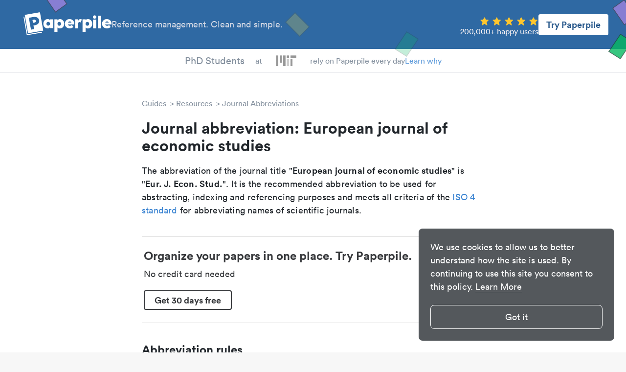

--- FILE ---
content_type: application/javascript
request_url: https://cdn.paperpile.com/guides/js/all.js?v=501
body_size: 94245
content:
const promosJSON = {
  "try-paperpile-white-long": "<div class=\"pp-pro\"><a href=\"https://paperpile.com/\"><img src=\"https://cdn.paperpile.com/i/img/try-paperpile-white-long.png\" width=\"270\" height=\"393\" alt=\"Reference management with Paperpile\"></a></div>",
  "try-paperpile-blue": "<div class=\"pp-pro\"><a href=\"https://paperpile.com/\"><img src=\"https://cdn.paperpile.com/i/img/try-paperpile-blue.png\" width=\"250\" height=\"237\" alt=\"A citation and PDF manager you actually want to use\"></a></div>",
  "try-paperpile-interruptor-box-screenshot": "<div class=\"pp-pro\"><div class=\"interruptor-box-wrap with-screenshot\" style=\"background-color: #fff; border: 1px solid #dedede; border-radius: 4px; box-shadow: 0 2px 5px rgba(0,0,0,.1); color: #37393c; display: flex; flex-direction: row; font-family: Circular,&apos;Helvetica Neue&apos;,Helvetica,&apos;Segoe UI&apos;,Tahoma,Arial,sans-serif; gap: 24px; padding: 16px 24px; position: relative; width: 100%;\"><div class=\"interruptor-left\"><div class=\"heading\" data-id=\"ad_title\" style=\"font-size: 24.3564px; font-weight: 700; line-height: 115%; max-width: 393px;\">Organize your papers in one place. Try Paperpile.</div><div class=\"text\" data-id=\"ad_subtitle\" style=\"font-size: 18px; font-weight: 450; line-height: 150%; margin-top: 14px;\">No credit card needed</div><div class=\"cta-wrap\" style=\"bottom: 28px; margin-top: 20px; position: static; right: 22px;\"><a href=\"https://paperpile.com/signup-free-trial/\" class=\"cta-button\" data-id=\"ad_button_text\" style=\"align-items: center; background-color: #21ba79; border-radius: 4px; color: #fff; display: inline-flex; font-size: 18px; font-weight: 700; line-height: 23px; padding: 6.5px 20px; text-decoration: none;\">Get 30 days free</a></div></div><div class=\"interruptor-right\" style=\"display: flex; height: 166px; justify-content: center; min-width: 244px; position: relative;\"><a href=\"https://paperpile.com/signup-free-trial/\" style=\"margin: 0; padding: 0;\"><img width=\"100%\" height=\"100%\" src=\"https://cdn.paperpile.com/i/img/interruptor-screenshot.png\" alt=\"Paperpile screenshot\" data-id=\"ad_screenshot_image\" style=\"box-shadow: 6px 4px 6px 0 rgba(0,0,0,.08); cursor: pointer; max-width: 244px;\"></a></div></div></div>",
  "try-paperpile-interruptor-box-de": "<div class=\"pp-pro\"><div class=\"interruptor-box-wrap\" style=\"background-color: #fff; border: 1px solid #dedede; border-radius: 4px; box-shadow: 0 2px 5px rgba(0,0,0,.1); color: #37393c; font-family: Circular,&apos;Helvetica Neue&apos;,Helvetica,&apos;Segoe UI&apos;,Tahoma,Arial,sans-serif; padding: 24px; position: relative; width: 100%;\"><div class=\"heading\" style=\"font-size: 24.3564px; font-weight: 700; line-height: 115%; max-width: 393px;\">Literaturverwaltung leicht gemacht mit Paperpile.</div><div class=\"text\" style=\"font-size: 18px; font-weight: 450; line-height: 150%; margin-top: 14px;\">Keine Kreditkarte ben&#xF6;tigt</div><div class=\"cta-wrap\" style=\"bottom: 28px; position: absolute; right: 22px;\"><a href=\"https://paperpile.com/\" class=\"cta-button\" style=\"align-items: center; background-color: #21ba79; border-radius: 4px; color: #fff; display: inline-flex; font-size: 18px; font-weight: 700; line-height: 23px; padding: 6.5px 20px; text-decoration: none;\">30 Tage kostenlos testen</a></div></div></div>",
  "try-paperpile-interruptor-lines": "<div class=\"pp-pro\"><div class=\"interruptor-lines-wrap\" style=\"color: #37393c; font-family: Circular,&apos;Helvetica Neue&apos;,Helvetica,&apos;Segoe UI&apos;,Tahoma,Arial,sans-serif; width: 100%;\"><div class=\"separator\" style=\"background-color: #dedede; height: 1px; width: 100%;\"></div><div class=\"heading\" data-id=\"ad_title\" style=\"font-size: 24.3564px; font-weight: 700; line-height: 115%; margin-left: 4px; margin-top: 24px;\">Organize your papers in one place. Try Paperpile.</div><div class=\"text\" data-id=\"ad_subtitle\" style=\"font-size: 18px; font-weight: 450; line-height: 150%; margin-left: 4px; margin-top: 10px;\">No credit card needed</div><div><a href=\"https://paperpile.com/signup-free-trial/\" class=\"cta-button\" data-id=\"ad_button_text\" style=\"align-items: center; border: 2px solid #37393c; border-radius: 4px; color: inherit; display: inline-flex; font-size: 18px; font-weight: 700; line-height: 23px; margin-bottom: 26px; margin-left: 4px; margin-top: 20px; padding: 6.5px 20px; text-decoration: none;\">Get 30 days free</a></div><div class=\"separator\" style=\"background-color: #dedede; height: 1px; width: 100%;\"></div></div></div>",
  "try-paperpile-interruptor-lines-de": "<div class=\"pp-pro\"><div class=\"interruptor-lines-wrap\" style=\"color: #37393c; font-family: Circular,&apos;Helvetica Neue&apos;,Helvetica,&apos;Segoe UI&apos;,Tahoma,Arial,sans-serif; width: 100%;\"><div class=\"separator\" style=\"background-color: #dedede; height: 1px; width: 100%;\"></div><div class=\"heading\" style=\"font-size: 24.3564px; font-weight: 700; line-height: 115%; margin-left: 4px; margin-top: 24px;\">Literaturverwaltung leicht gemacht mit Paperpile.</div><div class=\"text\" style=\"font-size: 18px; font-weight: 450; line-height: 150%; margin-left: 4px; margin-top: 10px;\">Keine Kreditkarte ben&#xF6;tigt</div><div><a href=\"https://paperpile.com/\" class=\"cta-button\" style=\"align-items: center; border: 2px solid #37393c; border-radius: 4px; color: inherit; display: inline-flex; font-size: 18px; font-weight: 700; line-height: 23px; margin-bottom: 26px; margin-left: 4px; margin-top: 20px; padding: 6.5px 20px; text-decoration: none;\">30 Tage kostenlos testen</a></div><div class=\"separator\" style=\"background-color: #dedede; height: 1px; width: 100%;\"></div></div></div>"
};
    const PP_API = 'https://api.paperpile.com/';
             const PLACK_URL = 'http://127.0.0.1:8080/';
             const WEBAPP_URL = 'https://app.paperpile.com/';
             const PP_ENV = 'production';
          function _createForOfIteratorHelper(e,t){var n="undefined"!=typeof Symbol&&e[Symbol.iterator]||e["@@iterator"];if(!n){if(Array.isArray(e)||(n=_unsupportedIterableToArray(e))||t&&e&&"number"==typeof e.length){n&&(e=n);var r=0,i=function(){};return{s:i,n:function(){return r>=e.length?{done:!0}:{done:!1,value:e[r++]}},e:function(e){throw e},f:i}}throw new TypeError("Invalid attempt to iterate non-iterable instance.\nIn order to be iterable, non-array objects must have a [Symbol.iterator]() method.")}var o,a=!0,s=!1;return{s:function(){n=n.call(e)},n:function(){var e=n.next();return a=e.done,e},e:function(e){s=!0,o=e},f:function(){try{a||null==n.return||n.return()}finally{if(s)throw o}}}}function _unsupportedIterableToArray(e,t){if(e){if("string"==typeof e)return _arrayLikeToArray(e,t);var n={}.toString.call(e).slice(8,-1);return"Object"===n&&e.constructor&&(n=e.constructor.name),"Map"===n||"Set"===n?Array.from(e):"Arguments"===n||/^(?:Ui|I)nt(?:8|16|32)(?:Clamped)?Array$/.test(n)?_arrayLikeToArray(e,t):void 0}}function _arrayLikeToArray(e,t){(null==t||t>e.length)&&(t=e.length);for(var n=0,r=Array(t);n<t;n++)r[n]=e[n];return r}var site={init:function(){site.navigationEl=document.querySelector(".site-navigation")||document.querySelector(".navigation"),site.calcutateHeadingOffsets(),document.querySelector(".site-menu-button").addEventListener("click",function(){var e=document.querySelector(".site-navigation");e&&e.classList.toggle("site-navigation-open");var t=document.querySelector(".navigation");t&&t.classList.toggle("open")});var e=document.querySelector(".widget-outline");e&&!e.parentNode.classList.contains("toc-macro-content")?e.addEventListener("click",function(e){var t;e.target&&e.target.href&&(site.noScrollSpy=!0,t=e.target.href.replace(/^.*#/,""),site.toggleOutlineLink(t))}):site.noOutline=!0,site.buildTabHeads(),Array.from(document.querySelectorAll(".tabs")).forEach(function(n){var e,t=n.querySelectorAll(".tab-head");t.length&&(e=null,t.forEach(function(t){t.parentElement.parentElement.parentElement.querySelector(".tab-".concat(t.dataset.for))?(e=e||t,t.style.display="flex",t.addEventListener("click",function(e){n.querySelector(".is-active").classList.remove("is-active"),t.classList.add("is-active"),site.setActiveTab(t.parentElement.parentElement.parentElement)})):t.style.display="none"}),e&&e.classList.add("is-active"),site.setActiveTab(n.parentElement))}),site.calcutateWideElPositions(),document.addEventListener("scroll",site.onScroll),document.querySelectorAll("details").forEach(function(e){e.addEventListener("toggle",function(){site.calcutateWideElPositions(),site.calcutateHeadingOffsets()})});var n,r,t=Array.from(document.querySelectorAll("nav.breadcrumb"));1<t.length&&(n=new URL(document.referrer).pathname,r=-1,t.forEach(function(e,t){e.lastElementChild.getAttribute("href")===n&&(r=t)}),-1===r&&t.forEach(function(e,t){e.children[e.childElementCount-2].getAttribute("href")===n&&(r=t)}),t.forEach(function(e,t){t===r?e.removeAttribute("style"):e.setAttribute("style","display: none")})),document.querySelectorAll("#btn-apply").forEach(function(e){e.addEventListener("click",function(){location.href="https://paperpile.typeform.com/to/FtiV4B"})});var i,l="undefined"==typeof BIBGURU_APP?"https://app.bibguru.com/":BIBGURU_APP;document.querySelectorAll(".btn-start,.btn-try,.nav-btn-try,.bibguru-app-link").forEach(function(s){s.addEventListener("click",function(e){var t,n,r,i,o,a;s.classList.contains("btn-support")||(s.innerHTML.match(/paperpile/i)?location.href=s.dataset.url||"https://paperpile.com/":(e.preventDefault(),t="",n=[],location.pathname.match(/^\/uk\//)?t="en-gb":location.pathname.match(/^\/de\//)?t="de-de":location.pathname.match(/^\/es\//)?t="es-mx":location.pathname.match(/^\/pt\//)?t="pt-pt":location.pathname.match(/^\/br\//)&&(t="pt-br"),i=(r=s.dataset).style,o=r.tab,a=r.q,i&&n.push("style=".concat(i)),o&&n.push("tab=".concat(o)),a&&n.push("q=".concat(a)),location.href="".concat(l).concat(t).concat(n?"?".concat(n.join("&")):"")))})}),site.faviconListener(),navigator&&navigator.clipboard&&(i=function(e){var t,n,r,i,o;e.target&&e.target.parentElement&&e.target.parentElement.parentElement&&e.target.parentElement.parentElement.children[0]&&(t=e.target.parentElement.parentElement.children[0].innerHTML,(n=document.querySelector(".pp-clipboard-div"))||((n=document.createElement("div")).style.fontSize="12pt",n.style.position="fixed",n.style.right=0,n.style.top="".concat(window.pageYOffset||document.documentElement.scrollTop,"px"),n.setAttribute("readonly",""),n.style.opacity=0,n.style.pointerEvents="none",n.style.zIndex=-1,n.setAttribute("tabindex","0"),n.innerHTML="",n.className="pp-clipboard-div",document.body.appendChild(n)),r=document.activeElement,n.innerHTML=t.replace(new RegExp("\n","g"),"<br>"),n.focus(),window.getSelection().removeAllRanges(),(i=document.createRange()).setStartBefore(n.firstChild),i.setEndAfter(n.lastChild),window.getSelection().addRange(i),document.execCommand("copy")||navigator.clipboard.writeText(t),o=e.target.innerHTML,e.target.classList.add("active"),e.target.innerHTML="Copied!",setTimeout(function(){e.target.classList.remove("active"),e.target.innerHTML=o},1e3),r.focus())},document.querySelectorAll(".allow-copy").forEach(function(e){var t=document.createElement("button");t.className="copy-citation",t.onclick=i,t.innerHTML="Copy citation";var n=document.createElement("div");n.appendChild(t),n.className="copy-btn-wrap",e.appendChild(n)}))},calcutateHeadingOffsets:function(){site.headings=[],site.headingOffsets={};var e,t=_createForOfIteratorHelper(document.querySelectorAll("h2"));try{for(t.s();!(e=t.n()).done;){var n=e.value;site.headings.push(n),site.headingOffsets[n.id]=n.offsetTop}}catch(e){t.e(e)}finally{t.f()}},setActiveTab:function(e){var t=e||document,n=t.querySelector(".is-active");n&&(t.querySelectorAll(".tab").forEach(function(e){e.style.display="none"}),t.querySelectorAll(".tab-".concat(n.dataset.for)).forEach(function(e){e.style.display="block"})),site.calcutateWideElPositions(),site.calcutateHeadingOffsets()},buildTabHeads:function(){document.querySelectorAll(".tab").forEach(function(e){var t,n,r,i=e.dataset.text;i&&(t=e.className.match(/tab-(.*?)\s*.*/)[0].replace("tab-",""),n='<li class="tab-head" data-for="'.concat(t,'"><a>').concat(i,"</a></li>"),(r=document.querySelector(".tabs ul"))&&(r.innerHTML+=n))})},calcutateWideElPositions:function(){site.wideElPositions=[],document.querySelectorAll(".hide-toc").forEach(function(e){site.wideElPositions.push([e.offsetTop,e.offsetTop+e.scrollHeight])}),console.log(site.wideElPositions)},fixedHeader:function(e){var t,n=50;document.querySelector(".generator-page")&&(t=n=380),site.navigationEl&&e-n>site.navigationEl.clientHeight?document.body.classList.add("fixed"):site.navigationEl&&e<(t||site.navigationEl.clientHeight)&&document.body.classList.remove("fixed")},fixedWidget:function(e){var t=document.querySelector(".page-content"),n=document.querySelector(".widget-sidebar"),r=document.querySelector(".pro-area-sidebar"),i=e-120;n&&t&&(i>t.clientHeight-n.clientHeight?document.body.classList.add("unfix-widget"):i<t.clientHeight-n.clientHeight&&document.body.classList.remove("unfix-widget")),r&&t&&(i>t.clientHeight-r.clientHeight?document.body.classList.add("unfix-promos"):i<t.clientHeight-r.clientHeight&&document.body.classList.remove("unfix-promos")),t||(t=document.querySelector(".marketing-page.generator-page"),i=e+90,n&&t&&(i>t.clientHeight-n.clientHeight?document.body.classList.add("unfix-widget"):i<t.clientHeight-n.clientHeight&&document.body.classList.remove("unfix-widget")));var o,a=_createForOfIteratorHelper(site.wideElPositions);try{for(a.s();!(o=a.n()).done;){var s=o.value,l=e+n.offsetHeight+150;if(l>s[0]&&l<s[1]+n.offsetHeight+80){document.body.classList.add("unfix-generator-toc");break}document.body.classList.remove("unfix-generator-toc")}}catch(e){a.e(e)}finally{a.f()}},onScroll:function(){var e=document.documentElement.scrollTop;if(site.fixedHeader(e),site.fixedWidget(e),site.headings.length)if(site.noScrollSpy||site.noOutline)site.noScrollSpy=!1;else if(0!==e)if(e!==document.documentElement.scrollHeight-document.documentElement.offsetHeight){var t,n=_createForOfIteratorHelper(site.headings);try{for(n.s();!(t=n.n()).done;){var r=t.value;site.headingOffsets[r.id]<=e&&site.toggleOutlineLink(r.id)}}catch(e){n.e(e)}finally{n.f()}}else site.toggleOutlineLink(site.headings.slice(-1)[0].id);else site.toggleOutlineLink(site.headings[0].id)},toggleOutlineLink:function(e){var t;e&&(document.querySelectorAll(".active").forEach(function(e){e.classList.remove("active")}),(t=document.querySelector('a[href="#'.concat(e,'"]')))&&(t.classList.add("active"),!document.body.classList.contains("unfix-widget")&&document.body.classList.contains("fixed")&&(t.scrollIntoViewIfNeeded?t.scrollIntoViewIfNeeded():t.scrollIntoView())))},faviconListener:function(){var t,n,e;!window.matchMedia||(t=document.querySelector('link[rel="icon"]'))&&t.getAttribute("media")&&(n=function(e){t.href=t.href.replace(/favicon-(light|dark).png/,"favicon-".concat(e?"dark":"light",".png"))},(e=window.matchMedia("(prefers-color-scheme: dark)")).matches&&n(!0),e.addListener(function(e){n(e.matches)}))},ready:function(e){(document.attachEvent?"complete"===document.readyState:"loading"!==document.readyState)?e():document.addEventListener("DOMContentLoaded",e)}};site.ready(site.init);var BJLL_options=BJLL_options||{},BJLL={_ticking:!1,check:function(){var i,o,e;BJLL._ticking||(BJLL._ticking=!0,void 0===BJLL.threshold&&(void 0!==BJLL_options.threshold?BJLL.threshold=parseInt(BJLL_options.threshold):BJLL.threshold=200),i=document.documentElement.clientHeight||document.body.clientHeight,o=!1,e=document.getElementsByClassName("lazy-hidden"),[].forEach.call(e,function(e,t,n){var r=e.getBoundingClientRect();0<i-r.top+BJLL.threshold&&(BJLL.show(e),o=!0)}),BJLL._ticking=!1,o&&BJLL.check())},show:function(e){e.className=e.className.replace(/(?:^|\s)lazy-hidden(?!\S)/g,""),e.addEventListener("load",function(){e.classList.add("lazy-loaded"),BJLL.customEvent(e,"lazyloaded")},!1);var t,n,r,i=e.getAttribute("data-lazy-type");"image"==i?(null!=e.getAttribute("data-lazy-srcset")&&e.setAttribute("srcset",e.getAttribute("data-lazy-srcset")),null!=e.getAttribute("data-lazy-sizes")&&e.setAttribute("sizes",e.getAttribute("data-lazy-sizes")),e.setAttribute("src",e.getAttribute("data-lazy-src"))):"iframe"==i&&(t=e.getAttribute("data-lazy-src"),(n=document.createElement("div")).innerHTML=t,r=n.firstChild,e.parentNode.replaceChild(r,e))},customEvent:function(e,t){var n;document.createEvent?(n=document.createEvent("HTMLEvents")).initEvent(t,!0,!0):(n=document.createEventObject()).eventType=t,n.eventName=t,document.createEvent?e.dispatchEvent(n):e.fireEvent("on"+n.eventType,n)}};function _typeof(e){return(_typeof="function"==typeof Symbol&&"symbol"==typeof Symbol.iterator?function(e){return typeof e}:function(e){return e&&"function"==typeof Symbol&&e.constructor===Symbol&&e!==Symbol.prototype?"symbol":typeof e})(e)}function asyncGeneratorStep(e,t,n,r,i,o,a){try{var s=e[o](a),l=s.value}catch(e){return void n(e)}s.done?t(l):Promise.resolve(l).then(r,i)}function _asyncToGenerator(s){return function(){var e=this,a=arguments;return new Promise(function(t,n){var r=s.apply(e,a);function i(e){asyncGeneratorStep(r,t,n,i,o,"next",e)}function o(e){asyncGeneratorStep(r,t,n,i,o,"throw",e)}i(void 0)})}}function _superPropGet(e,t,n,r){var i=_get(_getPrototypeOf(1&r?e.prototype:e),t,n);return 2&r&&"function"==typeof i?function(e){return i.apply(n,e)}:i}function _get(){return(_get="undefined"!=typeof Reflect&&Reflect.get?Reflect.get.bind():function(e,t,n){var r=_superPropBase(e,t);if(r){var i=Object.getOwnPropertyDescriptor(r,t);return i.get?i.get.call(arguments.length<3?e:n):i.value}}).apply(null,arguments)}function _superPropBase(e,t){for(;!{}.hasOwnProperty.call(e,t)&&null!==(e=_getPrototypeOf(e)););return e}function _construct(e,t,n){if(_isNativeReflectConstruct())return Reflect.construct.apply(null,arguments);var r=[null];r.push.apply(r,t);var i=new(e.bind.apply(e,r));return n&&_setPrototypeOf(i,n.prototype),i}function _slicedToArray(e,t){return _arrayWithHoles(e)||_iterableToArrayLimit(e,t)||_unsupportedIterableToArray(e,t)||_nonIterableRest()}function _nonIterableRest(){throw new TypeError("Invalid attempt to destructure non-iterable instance.\nIn order to be iterable, non-array objects must have a [Symbol.iterator]() method.")}function _iterableToArrayLimit(e,t){var n=null==e?null:"undefined"!=typeof Symbol&&e[Symbol.iterator]||e["@@iterator"];if(null!=n){var r,i,o,a,s=[],l=!0,u=!1;try{if(o=(n=n.call(e)).next,0===t){if(Object(n)!==n)return;l=!1}else for(;!(l=(r=o.call(n)).done)&&(s.push(r.value),s.length!==t);l=!0);}catch(e){u=!0,i=e}finally{try{if(!l&&null!=n.return&&(a=n.return(),Object(a)!==a))return}finally{if(u)throw i}}return s}}function _arrayWithHoles(e){if(Array.isArray(e))return e}function _toConsumableArray(e){return _arrayWithoutHoles(e)||_iterableToArray(e)||_unsupportedIterableToArray(e)||_nonIterableSpread()}function _nonIterableSpread(){throw new TypeError("Invalid attempt to spread non-iterable instance.\nIn order to be iterable, non-array objects must have a [Symbol.iterator]() method.")}function _iterableToArray(e){if("undefined"!=typeof Symbol&&null!=e[Symbol.iterator]||null!=e["@@iterator"])return Array.from(e)}function _arrayWithoutHoles(e){if(Array.isArray(e))return _arrayLikeToArray(e)}function _callSuper(e,t,n){return t=_getPrototypeOf(t),_possibleConstructorReturn(e,_isNativeReflectConstruct()?Reflect.construct(t,n||[],_getPrototypeOf(e).constructor):t.apply(e,n))}function _possibleConstructorReturn(e,t){if(t&&("object"==_typeof(t)||"function"==typeof t))return t;if(void 0!==t)throw new TypeError("Derived constructors may only return object or undefined");return _assertThisInitialized(e)}function _assertThisInitialized(e){if(void 0===e)throw new ReferenceError("this hasn't been initialised - super() hasn't been called");return e}function _isNativeReflectConstruct(){try{var e=!Boolean.prototype.valueOf.call(Reflect.construct(Boolean,[],function(){}))}catch(e){}return(_isNativeReflectConstruct=function(){return!!e})()}function _getPrototypeOf(e){return(_getPrototypeOf=Object.setPrototypeOf?Object.getPrototypeOf.bind():function(e){return e.__proto__||Object.getPrototypeOf(e)})(e)}function _inherits(e,t){if("function"!=typeof t&&null!==t)throw new TypeError("Super expression must either be null or a function");e.prototype=Object.create(t&&t.prototype,{constructor:{value:e,writable:!0,configurable:!0}}),Object.defineProperty(e,"prototype",{writable:!1}),t&&_setPrototypeOf(e,t)}function _setPrototypeOf(e,t){return(_setPrototypeOf=Object.setPrototypeOf?Object.setPrototypeOf.bind():function(e,t){return e.__proto__=t,e})(e,t)}function _typeof(e){return(_typeof="function"==typeof Symbol&&"symbol"==typeof Symbol.iterator?function(e){return typeof e}:function(e){return e&&"function"==typeof Symbol&&e.constructor===Symbol&&e!==Symbol.prototype?"symbol":typeof e})(e)}function _createForOfIteratorHelper(e,t){var n="undefined"!=typeof Symbol&&e[Symbol.iterator]||e["@@iterator"];if(!n){if(Array.isArray(e)||(n=_unsupportedIterableToArray(e))||t&&e&&"number"==typeof e.length){n&&(e=n);function r(){}var i=0;return{s:r,n:function(){return i>=e.length?{done:!0}:{done:!1,value:e[i++]}},e:function(e){throw e},f:r}}throw new TypeError("Invalid attempt to iterate non-iterable instance.\nIn order to be iterable, non-array objects must have a [Symbol.iterator]() method.")}var o,a=!0,s=!1;return{s:function(){n=n.call(e)},n:function(){var e=n.next();return a=e.done,e},e:function(e){s=!0,o=e},f:function(){try{a||null==n.return||n.return()}finally{if(s)throw o}}}}function _unsupportedIterableToArray(e,t){if(e){if("string"==typeof e)return _arrayLikeToArray(e,t);var n={}.toString.call(e).slice(8,-1);return"Object"===n&&e.constructor&&(n=e.constructor.name),"Map"===n||"Set"===n?Array.from(e):"Arguments"===n||/^(?:Ui|I)nt(?:8|16|32)(?:Clamped)?Array$/.test(n)?_arrayLikeToArray(e,t):void 0}}function _arrayLikeToArray(e,t){(null==t||t>e.length)&&(t=e.length);for(var n=0,r=Array(t);n<t;n++)r[n]=e[n];return r}function _defineProperty(e,t,n){return(t=_toPropertyKey(t))in e?Object.defineProperty(e,t,{value:n,enumerable:!0,configurable:!0,writable:!0}):e[t]=n,e}function _regeneratorRuntime(){"use strict";_regeneratorRuntime=function(){return a};var d,a={},e=Object.prototype,c=e.hasOwnProperty,f=Object.defineProperty||function(e,t,n){e[t]=n.value},t="function"==typeof Symbol?Symbol:{},i=t.iterator||"@@iterator",n=t.asyncIterator||"@@asyncIterator",r=t.toStringTag||"@@toStringTag";function o(e,t,n){return Object.defineProperty(e,t,{value:n,enumerable:!0,configurable:!0,writable:!0}),e[t]}try{o({},"")}catch(d){o=function(e,t,n){return e[t]=n}}function s(e,t,n,r){var o,a,s,l,i=t&&t.prototype instanceof _?t:_,u=Object.create(i.prototype),c=new x(r||[]);return f(u,"_invoke",{value:(o=e,a=n,s=c,l=h,function(e,t){if(l===m)throw Error("Generator is already running");if(l===g){if("throw"===e)throw t;return{value:d,done:!0}}for(s.method=e,s.arg=t;;){var n=s.delegate;if(n){var r=function e(t,n){var r=n.method,i=t.iterator[r];if(i===d)return n.delegate=null,"throw"===r&&t.iterator.return&&(n.method="return",n.arg=d,e(t,n),"throw"===n.method)||"return"!==r&&(n.method="throw",n.arg=new TypeError("The iterator does not provide a '"+r+"' method")),y;var o=p(i,t.iterator,n.arg);if("throw"===o.type)return n.method="throw",n.arg=o.arg,n.delegate=null,y;var a=o.arg;return a?a.done?(n[t.resultName]=a.value,n.next=t.nextLoc,"return"!==n.method&&(n.method="next",n.arg=d),n.delegate=null,y):a:(n.method="throw",n.arg=new TypeError("iterator result is not an object"),n.delegate=null,y)}(n,s);if(r){if(r===y)continue;return r}}if("next"===s.method)s.sent=s._sent=s.arg;else if("throw"===s.method){if(l===h)throw l=g,s.arg;s.dispatchException(s.arg)}else"return"===s.method&&s.abrupt("return",s.arg);l=m;var i=p(o,a,s);if("normal"===i.type){if(l=s.done?g:v,i.arg===y)continue;return{value:i.arg,done:s.done}}"throw"===i.type&&(l=g,s.method="throw",s.arg=i.arg)}})}),u}function p(e,t,n){try{return{type:"normal",arg:e.call(t,n)}}catch(e){return{type:"throw",arg:e}}}a.wrap=s;var h="suspendedStart",v="suspendedYield",m="executing",g="completed",y={};function _(){}function l(){}function u(){}var b={};o(b,i,function(){return this});var S=Object.getPrototypeOf,k=S&&S(S(O([])));k&&k!==e&&c.call(k,i)&&(b=k);var w=u.prototype=_.prototype=Object.create(b);function C(e){["next","throw","return"].forEach(function(t){o(e,t,function(e){return this._invoke(t,e)})})}function E(l,u){var t;f(this,"_invoke",{value:function(n,r){function e(){return new u(function(e,t){!function t(e,n,r,i){var o=p(l[e],l,n);if("throw"!==o.type){var a=o.arg,s=a.value;return s&&"object"==_typeof(s)&&c.call(s,"__await")?u.resolve(s.__await).then(function(e){t("next",e,r,i)},function(e){t("throw",e,r,i)}):u.resolve(s).then(function(e){a.value=e,r(a)},function(e){return t("throw",e,r,i)})}i(o.arg)}(n,r,e,t)})}return t=t?t.then(e,e):e()}})}function T(e){var t={tryLoc:e[0]};1 in e&&(t.catchLoc=e[1]),2 in e&&(t.finallyLoc=e[2],t.afterLoc=e[3]),this.tryEntries.push(t)}function I(e){var t=e.completion||{};t.type="normal",delete t.arg,e.completion=t}function x(e){this.tryEntries=[{tryLoc:"root"}],e.forEach(T,this),this.reset(!0)}function O(t){if(t||""===t){var e=t[i];if(e)return e.call(t);if("function"==typeof t.next)return t;if(!isNaN(t.length)){var n=-1,r=function e(){for(;++n<t.length;)if(c.call(t,n))return e.value=t[n],e.done=!1,e;return e.value=d,e.done=!0,e};return r.next=r}}throw new TypeError(_typeof(t)+" is not iterable")}return f(w,"constructor",{value:l.prototype=u,configurable:!0}),f(u,"constructor",{value:l,configurable:!0}),l.displayName=o(u,r,"GeneratorFunction"),a.isGeneratorFunction=function(e){var t="function"==typeof e&&e.constructor;return!!t&&(t===l||"GeneratorFunction"===(t.displayName||t.name))},a.mark=function(e){return Object.setPrototypeOf?Object.setPrototypeOf(e,u):(e.__proto__=u,o(e,r,"GeneratorFunction")),e.prototype=Object.create(w),e},a.awrap=function(e){return{__await:e}},C(E.prototype),o(E.prototype,n,function(){return this}),a.AsyncIterator=E,a.async=function(e,t,n,r,i){void 0===i&&(i=Promise);var o=new E(s(e,t,n,r),i);return a.isGeneratorFunction(t)?o:o.next().then(function(e){return e.done?e.value:o.next()})},C(w),o(w,r,"Generator"),o(w,i,function(){return this}),o(w,"toString",function(){return"[object Generator]"}),a.keys=function(e){var n=Object(e),r=[];for(var t in n)r.push(t);return r.reverse(),function e(){for(;r.length;){var t=r.pop();if(t in n)return e.value=t,e.done=!1,e}return e.done=!0,e}},a.values=O,x.prototype={constructor:x,reset:function(e){if(this.prev=0,this.next=0,this.sent=this._sent=d,this.done=!1,this.delegate=null,this.method="next",this.arg=d,this.tryEntries.forEach(I),!e)for(var t in this)"t"===t.charAt(0)&&c.call(this,t)&&!isNaN(+t.slice(1))&&(this[t]=d)},stop:function(){this.done=!0;var e=this.tryEntries[0].completion;if("throw"===e.type)throw e.arg;return this.rval},dispatchException:function(n){if(this.done)throw n;var r=this;function e(e,t){return o.type="throw",o.arg=n,r.next=e,t&&(r.method="next",r.arg=d),!!t}for(var t=this.tryEntries.length-1;0<=t;--t){var i=this.tryEntries[t],o=i.completion;if("root"===i.tryLoc)return e("end");if(i.tryLoc<=this.prev){var a=c.call(i,"catchLoc"),s=c.call(i,"finallyLoc");if(a&&s){if(this.prev<i.catchLoc)return e(i.catchLoc,!0);if(this.prev<i.finallyLoc)return e(i.finallyLoc)}else if(a){if(this.prev<i.catchLoc)return e(i.catchLoc,!0)}else{if(!s)throw Error("try statement without catch or finally");if(this.prev<i.finallyLoc)return e(i.finallyLoc)}}}},abrupt:function(e,t){for(var n=this.tryEntries.length-1;0<=n;--n){var r=this.tryEntries[n];if(r.tryLoc<=this.prev&&c.call(r,"finallyLoc")&&this.prev<r.finallyLoc){var i=r;break}}i&&("break"===e||"continue"===e)&&i.tryLoc<=t&&t<=i.finallyLoc&&(i=null);var o=i?i.completion:{};return o.type=e,o.arg=t,i?(this.method="next",this.next=i.finallyLoc,y):this.complete(o)},complete:function(e,t){if("throw"===e.type)throw e.arg;return"break"===e.type||"continue"===e.type?this.next=e.arg:"return"===e.type?(this.rval=this.arg=e.arg,this.method="return",this.next="end"):"normal"===e.type&&t&&(this.next=t),y},finish:function(e){for(var t=this.tryEntries.length-1;0<=t;--t){var n=this.tryEntries[t];if(n.finallyLoc===e)return this.complete(n.completion,n.afterLoc),I(n),y}},catch:function(e){for(var t=this.tryEntries.length-1;0<=t;--t){var n=this.tryEntries[t];if(n.tryLoc===e){var r,i=n.completion;return"throw"===i.type&&(r=i.arg,I(n)),r}}throw Error("illegal catch attempt")},delegateYield:function(e,t,n){return this.delegate={iterator:O(e),resultName:t,nextLoc:n},"next"===this.method&&(this.arg=d),y}},a}function _classCallCheck(e,t){if(!(e instanceof t))throw new TypeError("Cannot call a class as a function")}function _defineProperties(e,t){for(var n=0;n<t.length;n++){var r=t[n];r.enumerable=r.enumerable||!1,r.configurable=!0,"value"in r&&(r.writable=!0),Object.defineProperty(e,_toPropertyKey(r.key),r)}}function _createClass(e,t,n){return t&&_defineProperties(e.prototype,t),n&&_defineProperties(e,n),Object.defineProperty(e,"prototype",{writable:!1}),e}function _toPropertyKey(e){var t=_toPrimitive(e,"string");return"symbol"==_typeof(t)?t:t+""}function _toPrimitive(e,t){if("object"!=_typeof(e)||!e)return e;var n=e[Symbol.toPrimitive];if(void 0===n)return("string"===t?String:Number)(e);var r=n.call(e,t||"default");if("object"!=_typeof(r))return r;throw new TypeError("@@toPrimitive must return a primitive value.")}function _toConsumableArray(e){return _arrayWithoutHoles(e)||_iterableToArray(e)||_unsupportedIterableToArray(e)||_nonIterableSpread()}function _nonIterableSpread(){throw new TypeError("Invalid attempt to spread non-iterable instance.\nIn order to be iterable, non-array objects must have a [Symbol.iterator]() method.")}function _unsupportedIterableToArray(e,t){if(e){if("string"==typeof e)return _arrayLikeToArray(e,t);var n={}.toString.call(e).slice(8,-1);return"Object"===n&&e.constructor&&(n=e.constructor.name),"Map"===n||"Set"===n?Array.from(e):"Arguments"===n||/^(?:Ui|I)nt(?:8|16|32)(?:Clamped)?Array$/.test(n)?_arrayLikeToArray(e,t):void 0}}function _iterableToArray(e){if("undefined"!=typeof Symbol&&null!=e[Symbol.iterator]||null!=e["@@iterator"])return Array.from(e)}function _arrayWithoutHoles(e){if(Array.isArray(e))return _arrayLikeToArray(e)}function _arrayLikeToArray(e,t){(null==t||t>e.length)&&(t=e.length);for(var n=0,r=Array(t);n<t;n++)r[n]=e[n];return r}window.addEventListener("load",BJLL.check,!1),window.addEventListener("scroll",BJLL.check,!1),window.addEventListener("resize",BJLL.check,!1),document.getElementsByTagName("body").item(0).addEventListener("post-load",BJLL.check,!1),function(d){var f,o,i;function e(){this.initialise.apply(this,arguments)}function n(e){this.openingTimeout=null,f.removeClass(e,"cc-invisible")}function r(e){e.style.display="none",e.removeEventListener(d.transitionEnd,this.afterTransition),this.afterTransition=null}function a(){var e=this.options.position.split("-"),t=[];return e.forEach(function(e){t.push("cc-"+e)}),t}function s(e){var t=this.options,n=document.createElement("div"),r=t.container&&1===t.container.nodeType?t.container:document.body;n.innerHTML=e;var i=n.children[0];return i.style.display="none",f.hasClass(i,"cc-window")&&d.hasTransition&&f.addClass(i,"cc-invisible"),this.onButtonClick=function(e){var t,n,r=f.traverseDOMPath(e.target,"cc-btn")||e.target;!f.hasClass(r,"cc-btn")||(n=(t=r.className.match(new RegExp("\\bcc-("+o.join("|")+")\\b")))&&t[1]||!1)&&(this.setStatus(n),this.close(!0)),f.hasClass(r,"cc-close")&&(this.setStatus(d.status.dismiss),this.close(!0)),f.hasClass(r,"cc-revoke")&&this.revokeChoice()}.bind(this),i.addEventListener("click",this.onButtonClick),t.autoAttach&&(r.firstChild?r.insertBefore(i,r.firstChild):r.appendChild(i)),i}function l(e,t){for(var n=0,r=e.length;n<r;++n){var i=e[n];if(i instanceof RegExp&&i.test(t)||"string"==typeof i&&i.length&&i===t)return 1}}d.hasInitialised||(f={escapeRegExp:function(e){return e.replace(/[\-\[\]\/\{\}\(\)\*\+\?\.\\\^\$\|]/g,"\\$&")},hasClass:function(e,t){return 1===e.nodeType&&0<=(" "+e.className+" ").replace(/[\n\t]/g," ").indexOf(" "+t+" ")},addClass:function(e,t){e.className+=" "+t},removeClass:function(e,t){var n=new RegExp("\\b"+this.escapeRegExp(t)+"\\b");e.className=e.className.replace(n,"")},interpolateString:function(e,t){return e.replace(/{{([a-z][a-z0-9\-_]*)}}/gi,function(e){return t(arguments[1])||""})},getCookie:function(e){var t=("; "+document.cookie).split("; "+e+"=");return t.length<2?void 0:t.pop().split(";").shift()},setCookie:function(e,t,n,r,i,o){var a=new Date;a.setHours(a.getHours()+24*(n||365));var s=[e+"="+t,"expires="+a.toUTCString(),"path="+(i||"/")];r&&s.push("domain="+r),o&&s.push("secure"),document.cookie=s.join(";")},deepExtend:function(e,t){for(var n in t)t.hasOwnProperty(n)&&(n in e&&this.isPlainObject(e[n])&&this.isPlainObject(t[n])?this.deepExtend(e[n],t[n]):e[n]=t[n]);return e},throttle:function(e,t){var n=!1;return function(){n||(e.apply(this,arguments),n=!0,setTimeout(function(){n=!1},t))}},hash:function(e){var t,n,r=0;if(0===e.length)return r;for(t=0,n=e.length;t<n;++t)r=(r<<5)-r+e.charCodeAt(t),r|=0;return r},normaliseHex:function(e){return"#"==e[0]&&(e=e.substr(1)),3==e.length&&(e=e[0]+e[0]+e[1]+e[1]+e[2]+e[2]),e},getContrast:function(e){return e=this.normaliseHex(e),128<=(299*parseInt(e.substr(0,2),16)+587*parseInt(e.substr(2,2),16)+114*parseInt(e.substr(4,2),16))/1e3?"#000":"#fff"},getLuminance:function(e){var t=parseInt(this.normaliseHex(e),16),n=38+(t>>16),r=38+(t>>8&255),i=38+(255&t);return"#"+(16777216+65536*(n<255?n<1?0:n:255)+256*(r<255?r<1?0:r:255)+(i<255?i<1?0:i:255)).toString(16).slice(1)},isMobile:function(){return/Android|webOS|iPhone|iPad|iPod|BlackBerry|IEMobile|Opera Mini/i.test(navigator.userAgent)},isPlainObject:function(e){return"object"==_typeof(e)&&null!==e&&e.constructor==Object},traverseDOMPath:function(e,t){return e&&e.parentNode?f.hasClass(e,t)?e:this.traverseDOMPath(e.parentNode,t):null}},d.status={deny:"deny",allow:"allow",dismiss:"dismiss"},d.transitionEnd=function(){var e=document.createElement("div"),t={t:"transitionend",OT:"oTransitionEnd",msT:"MSTransitionEnd",MozT:"transitionend",WebkitT:"webkitTransitionEnd"};for(var n in t)if(t.hasOwnProperty(n)&&void 0!==e.style[n+"ransition"])return t[n];return""}(),d.hasTransition=!!d.transitionEnd,o=Object.keys(d.status).map(f.escapeRegExp),d.customStyles={},d.Popup=(i={enabled:!0,container:null,cookie:{name:"cookieconsent_status",path:"/",domain:"",expiryDays:365,secure:!1},onPopupOpen:function(){},onPopupClose:function(){},onInitialise:function(){},onStatusChange:function(){},onRevokeChoice:function(){},onNoCookieLaw:function(){},content:{header:"Cookies used on the website!",message:"This website uses cookies to ensure you get the best experience on our website.",dismiss:"Got it!",allow:"Allow cookies",deny:"Decline",link:"Learn more",href:"https://www.cookiesandyou.com",close:"&#x274c;",target:"_blank",policy:"Cookie Policy"},elements:{header:'<span class="cc-header">{{header}}</span>&nbsp;',message:'<span id="cookieconsent:desc" class="cc-message">{{message}}</span>',messagelink:'<span id="cookieconsent:desc" class="cc-message">{{message}} <a aria-label="learn more about cookies" role=button tabindex="0" class="cc-link" href="{{href}}" rel="noopener noreferrer nofollow" target="{{target}}">{{link}}</a></span>',dismiss:'<a aria-label="dismiss cookie message" role=button tabindex="0" class="cc-btn cc-dismiss">{{dismiss}}</a>',allow:'<a aria-label="allow cookies" role=button tabindex="0"  class="cc-btn cc-allow">{{allow}}</a>',deny:'<a aria-label="deny cookies" role=button tabindex="0" class="cc-btn cc-deny">{{deny}}</a>',link:'<a aria-label="learn more about cookies" role=button tabindex="0" class="cc-link" href="{{href}}" rel="noopener noreferrer nofollow" target="{{target}}">{{link}}</a>',close:'<span aria-label="dismiss cookie message" role=button tabindex="0" class="cc-close">{{close}}</span>'},window:'<div role="dialog" aria-live="polite" aria-label="cookieconsent" aria-describedby="cookieconsent:desc" class="cc-window {{classes}}">\x3c!--googleoff: all--\x3e{{children}}\x3c!--googleon: all--\x3e</div>',revokeBtn:'<div class="cc-revoke {{classes}}">{{policy}}</div>',compliance:{info:'<div class="cc-compliance">{{dismiss}}</div>',"opt-in":'<div class="cc-compliance cc-highlight">{{deny}}{{allow}}</div>',"opt-out":'<div class="cc-compliance cc-highlight">{{deny}}{{allow}}</div>'},type:"info",layouts:{basic:"{{messagelink}}{{compliance}}","basic-close":"{{messagelink}}{{compliance}}{{close}}","basic-header":"{{header}}{{message}}{{link}}{{compliance}}"},layout:"basic",position:"bottom",theme:"block",static:!1,palette:null,revokable:!1,animateRevokable:!0,showLink:!0,dismissOnScroll:!1,dismissOnTimeout:!1,dismissOnWindowClick:!1,ignoreClicksFrom:["cc-revoke","cc-btn"],autoOpen:!0,autoAttach:!0,whitelistPage:[],blacklistPage:[],overrideHTML:null},e.prototype.initialise=function(e){this.options&&this.destroy(),f.deepExtend(this.options={},i),f.isPlainObject(e)&&f.deepExtend(this.options,e),function(){var e=this.options.onInitialise.bind(this);if(!window.navigator.cookieEnabled)return e(d.status.deny),!0;if(window.CookiesOK||window.navigator.CookiesOK)return e(d.status.allow),!0;var t=Object.keys(d.status),n=this.getStatus(),r=0<=t.indexOf(n);return r&&e(n),r}.call(this)&&(this.options.enabled=!1),l(this.options.blacklistPage,location.pathname)&&(this.options.enabled=!1),l(this.options.whitelistPage,location.pathname)&&(this.options.enabled=!0);var t,n=this.options.window.replace("{{classes}}",function(){var e=this.options,t="top"==e.position||"bottom"==e.position?"banner":"floating";f.isMobile()&&(t="floating");var n=["cc-"+t,"cc-type-"+e.type,"cc-theme-"+e.theme];return e.static&&n.push("cc-static"),n.push.apply(n,a.call(this)),function(e){var t=f.hash(JSON.stringify(e)),n="cc-color-override-"+t,r=f.isPlainObject(e);return this.customStyleSelector=r?n:null,r&&function(e,t,n){if(d.customStyles[e])return++d.customStyles[e].references;var r,i={},o=t.popup,a=t.button,s=t.highlight;o&&(o.text=o.text?o.text:f.getContrast(o.background),o.link=o.link?o.link:o.text,i[n+".cc-window"]=["color: "+o.text,"background-color: "+o.background],i[n+".cc-revoke"]=["color: "+o.text,"background-color: "+o.background],i[n+" .cc-link,"+n+" .cc-link:active,"+n+" .cc-link:visited"]=["color: "+o.link],a&&(a.text=a.text?a.text:f.getContrast(a.background),a.border=a.border?a.border:"transparent",i[n+" .cc-btn"]=["color: "+a.text,"border-color: "+a.border,"background-color: "+a.background],a.padding&&i[n+" .cc-btn"].push("padding: "+a.padding),"transparent"!=a.background&&(i[n+" .cc-btn:hover, "+n+" .cc-btn:focus"]=["background-color: "+(a.hover||(r=a.background,"000000"==(r=f.normaliseHex(r))?"#222":f.getLuminance(r)))]),s?(s.text=s.text?s.text:f.getContrast(s.background),s.border=s.border?s.border:"transparent",i[n+" .cc-highlight .cc-btn:first-child"]=["color: "+s.text,"border-color: "+s.border,"background-color: "+s.background]):i[n+" .cc-highlight .cc-btn:first-child"]=["color: "+o.text]));var l=document.createElement("style");document.head.appendChild(l),d.customStyles[e]={references:1,element:l.sheet};var u=-1;for(var c in i)i.hasOwnProperty(c)&&l.sheet.insertRule(c+"{"+i[c].join(";")+"}",++u)}(t,e,"."+n),r}.call(this,this.options.palette),this.customStyleSelector&&n.push(this.customStyleSelector),n}.call(this).join(" ")).replace("{{children}}",function(){var t={},n=this.options;n.showLink||(n.elements.link="",n.elements.messagelink=n.elements.message),Object.keys(n.elements).forEach(function(e){t[e]=f.interpolateString(n.elements[e],function(e){var t=n.content[e];return e&&"string"==typeof t&&t.length?t:""})});var e=(e=n.compliance[n.type])||n.compliance.info;t.compliance=f.interpolateString(e,function(e){return t[e]});var r=(r=n.layouts[n.layout])||n.layouts.basic;return f.interpolateString(r,function(e){return t[e]})}.call(this)),r=this.options.overrideHTML;"string"==typeof r&&r.length&&(n=r),this.options.static?((t=s.call(this,'<div class="cc-grower">'+n+"</div>")).style.display="",this.element=t.firstChild,this.element.style.display="none",f.addClass(this.element,"cc-invisible")):this.element=s.call(this,n),function(){var a=this.setStatus.bind(this),s=this.close.bind(this),e=this.options.dismissOnTimeout;"number"==typeof e&&0<=e&&(this.dismissTimeout=window.setTimeout(function(){a(d.status.dismiss),s(!0)},Math.floor(e)));var t,n=this.options.dismissOnScroll;"number"==typeof n&&0<=n&&(t=function(){window.pageYOffset>Math.floor(n)&&(a(d.status.dismiss),s(!0),window.removeEventListener("scroll",t),this.onWindowScroll=null)},this.options.enabled&&(this.onWindowScroll=t,window.addEventListener("scroll",t)));var l,r=this.options.dismissOnWindowClick,u=this.options.ignoreClicksFrom;r&&(l=function(e){for(var t=!1,n=e.path.length,r=u.length,i=0;i<n;i++)if(!t)for(var o=0;o<r;o++)t=t||f.hasClass(e.path[i],u[o]);t||(a(d.status.dismiss),s(!0),window.removeEventListener("click",l),window.removeEventListener("touchend",l),this.onWindowClick=null)}.bind(this),this.options.enabled&&(this.onWindowClick=l,window.addEventListener("click",l),window.addEventListener("touchend",l)))}.call(this),function(){var e,t,r,n;"info"!=this.options.type&&(this.options.revokable=!0),f.isMobile()&&(this.options.animateRevokable=!1),this.options.revokable&&(e=a.call(this),this.options.animateRevokable&&e.push("cc-animate"),this.customStyleSelector&&e.push(this.customStyleSelector),t=this.options.revokeBtn.replace("{{classes}}",e.join(" ")).replace("{{policy}}",this.options.content.policy),this.revokeBtn=s.call(this,t),r=this.revokeBtn,this.options.animateRevokable&&(n=f.throttle(function(e){var t=!1,n=window.innerHeight-20;f.hasClass(r,"cc-top")&&e.clientY<20&&(t=!0),f.hasClass(r,"cc-bottom")&&e.clientY>n&&(t=!0),t?f.hasClass(r,"cc-active")||f.addClass(r,"cc-active"):f.hasClass(r,"cc-active")&&f.removeClass(r,"cc-active")},200),this.onMouseMove=n,window.addEventListener("mousemove",n)))}.call(this),this.options.autoOpen&&this.autoOpen()},e.prototype.destroy=function(){var e,t,n,r;this.onButtonClick&&this.element&&(this.element.removeEventListener("click",this.onButtonClick),this.onButtonClick=null),this.dismissTimeout&&(clearTimeout(this.dismissTimeout),this.dismissTimeout=null),this.onWindowScroll&&(window.removeEventListener("scroll",this.onWindowScroll),this.onWindowScroll=null),this.onWindowClick&&(window.removeEventListener("click",this.onWindowClick),this.onWindowClick=null),this.onMouseMove&&(window.removeEventListener("mousemove",this.onMouseMove),this.onMouseMove=null),this.element&&this.element.parentNode&&this.element.parentNode.removeChild(this.element),this.element=null,this.revokeBtn&&this.revokeBtn.parentNode&&this.revokeBtn.parentNode.removeChild(this.revokeBtn),this.revokeBtn=null,e=this.options.palette,f.isPlainObject(e)&&(t=f.hash(JSON.stringify(e)),(n=d.customStyles[t])&&!--n.references&&((r=n.element.ownerNode)&&r.parentNode&&r.parentNode.removeChild(r),d.customStyles[t]=null)),this.options=null},e.prototype.open=function(e){if(this.element)return this.isOpen()||(d.hasTransition?this.fadeIn():this.element.style.display="",this.options.revokable&&this.toggleRevokeButton(),this.options.onPopupOpen.call(this)),this},e.prototype.close=function(e){if(this.element)return this.isOpen()&&(d.hasTransition?this.fadeOut():this.element.style.display="none",e&&this.options.revokable&&this.toggleRevokeButton(!0),this.options.onPopupClose.call(this)),this},e.prototype.fadeIn=function(){var e,t=this.element;d.hasTransition&&t&&(this.afterTransition&&r.call(this,t),f.hasClass(t,"cc-invisible"))&&(t.style.display="",this.options.static&&(e=this.element.clientHeight,this.element.parentNode.style.maxHeight=e+"px"),this.openingTimeout=setTimeout(n.bind(this,t),20))},e.prototype.fadeOut=function(){var e=this.element;d.hasTransition&&e&&(this.openingTimeout&&(clearTimeout(this.openingTimeout),n.bind(this,e)),f.hasClass(e,"cc-invisible")||(this.options.static&&(this.element.parentNode.style.maxHeight=""),this.afterTransition=r.bind(this,e),e.addEventListener(d.transitionEnd,this.afterTransition),f.addClass(e,"cc-invisible")))},e.prototype.isOpen=function(){return this.element&&""==this.element.style.display&&(!d.hasTransition||!f.hasClass(this.element,"cc-invisible"))},e.prototype.toggleRevokeButton=function(e){this.revokeBtn&&(this.revokeBtn.style.display=e?"":"none")},e.prototype.revokeChoice=function(e){this.options.enabled=!0,this.clearStatus(),this.options.onRevokeChoice.call(this),e||this.autoOpen()},e.prototype.hasAnswered=function(e){return 0<=Object.keys(d.status).indexOf(this.getStatus())},e.prototype.hasConsented=function(e){var t=this.getStatus();return t==d.status.allow||t==d.status.dismiss},e.prototype.autoOpen=function(e){!this.hasAnswered()&&this.options.enabled?this.open():this.hasAnswered()&&this.options.revokable&&this.toggleRevokeButton(!0)},e.prototype.setStatus=function(e){var t=this.options.cookie,n=f.getCookie(t.name),r=0<=Object.keys(d.status).indexOf(n);0<=Object.keys(d.status).indexOf(e)?(f.setCookie(t.name,e,t.expiryDays,t.domain,t.path,t.secure),this.options.onStatusChange.call(this,e,r)):this.clearStatus()},e.prototype.getStatus=function(){return f.getCookie(this.options.cookie.name)},e.prototype.clearStatus=function(){var e=this.options.cookie;f.setCookie(e.name,"",-1,e.domain,e.path)},e),d.initialise=function(e,t,n){(t=t||function(){})(new d.Popup(e))},d.utils=f,d.hasInitialised=!0,window.cookieconsent=d)}(window.cookieconsent||{}),document.addEventListener("DOMContentLoaded",function(){var t=document.querySelector(".mobile-nav");t&&t.addEventListener("touchmove",function(e){e.preventDefault()});var n=function(e){document.querySelector(".mobile-nav").contains(e.target)||(t.classList.contains("open")&&e.preventDefault(),t.classList.remove("open"),document.removeEventListener("click",n))},e=document.querySelector(".site-menu-button");e&&t&&e.addEventListener("click",function(){t.classList.add("open"),setTimeout(function(){document.addEventListener("click",n)},0)});var r=document.querySelector(".mobile-nav #close");r&&r.addEventListener("click",function(){t&&(t.classList.remove("open"),document.removeEventListener("click",n))})}),function(){var r={118:function(e,t){"use strict";Object.defineProperty(t,"__esModule",{value:!0})},382:function(e,t,n){"use strict";var r=this&&this.__createBinding||(Object.create?function(e,t,n,r){void 0===r&&(r=n);var i=Object.getOwnPropertyDescriptor(t,n);i&&!("get"in i?!t.__esModule:i.writable||i.configurable)||(i={enumerable:!0,get:function(){return t[n]}}),Object.defineProperty(e,r,i)}:function(e,t,n,r){void 0===r&&(r=n),e[r]=t[n]}),i=this&&this.__exportStar||function(e,t){for(var n in e)"default"===n||Object.prototype.hasOwnProperty.call(t,n)||r(t,e,n)};Object.defineProperty(t,"__esModule",{value:!0}),t.Storage=t.Log=t.EventLogger=t.Diagnostics=void 0,n(8657);var o=n(2798);Object.defineProperty(t,"Diagnostics",{enumerable:!0,get:function(){return o.Diagnostics}});var a=n(638);Object.defineProperty(t,"EventLogger",{enumerable:!0,get:function(){return a.EventLogger}});var s=n(2132);Object.defineProperty(t,"Log",{enumerable:!0,get:function(){return s.Log}});var l=n(2452),u=n(6346);Object.defineProperty(t,"Storage",{enumerable:!0,get:function(){return u.Storage}}),i(n(8657),t),i(n(981),t),i(n(4399),t),i(n(8562),t),i(n(2798),t),i(n(6663),t),i(n(8909),t),i(n(118),t),i(n(3725),t),i(n(8210),t),i(n(2849),t),i(n(2132),t),i(n(6375),t),i(n(3582),t),i(n(6555),t),i(n(5377),t),i(n(6037),t),i(n(6650),t),i(n(2442),t),i(n(4899),t),i(n(6286),t),i(n(5939),t),i(n(3528),t),i(n(5362),t),i(n(1217),t),i(n(2452),t),i(n(5910),t),i(n(1350),t),i(n(1647),t),i(n(3224),t),i(n(4830),t),i(n(6346),t),i(n(1829),t),i(n(8062),t),i(n(5445),t),i(n(2555),t),i(n(5873),t),i(n(6400),t),i(n(4175),t),__STATSIG__=Object.assign(Object.assign({},null!==__STATSIG__&&void 0!==__STATSIG__?__STATSIG__:{}),{Log:s.Log,SDK_VERSION:l.SDK_VERSION})},450:function(e,t,n){"use strict";Object.defineProperty(t,"__esModule",{value:!0}),t._resolveDeltasResponse=void 0;var u=n(382);function c(e,t){null==e||e.forEach(function(e){delete t[e]})}t._resolveDeltasResponse=function(e,t){var n=(0,u._typedJsonParse)(t,"checksum","DeltasEvaluationResponse");if(!n)return{hadBadDeltaChecksum:!0};var r,i,o,a,s=(o=e,a=n,r=Object.assign(Object.assign(Object.assign({},o),a),{feature_gates:Object.assign(Object.assign({},o.feature_gates),a.feature_gates),layer_configs:Object.assign(Object.assign({},o.layer_configs),a.layer_configs),dynamic_configs:Object.assign(Object.assign({},o.dynamic_configs),a.dynamic_configs)}),c((i=r).deleted_gates,i.feature_gates),delete i.deleted_gates,c(r.deleted_configs,i.dynamic_configs),delete i.deleted_configs,c(r.deleted_layers,i.layer_configs),delete i.deleted_layers,i),l=(0,u._DJB2Object)({feature_gates:s.feature_gates,dynamic_configs:s.dynamic_configs,layer_configs:s.layer_configs},2);return l===n.checksumV2?JSON.stringify(s):{hadBadDeltaChecksum:!0,badChecksum:l,badMergedConfigs:s,badFullResponse:n.deltas_full_response}}},638:function(e,t,n){"use strict";var o=this&&this.__awaiter||function(e,a,s,l){return new(s=s||Promise)(function(n,t){function r(e){try{o(l.next(e))}catch(e){t(e)}}function i(e){try{o(l.throw(e))}catch(e){t(e)}}function o(e){var t;e.done?n(e.value):((t=e.value)instanceof s?t:new s(function(e){e(t)})).then(r,i)}o((l=l.apply(e,a||[])).next())})};Object.defineProperty(t,"__esModule",{value:!0}),t.EventLogger=void 0;var s=n(981),r=n(8210),l=n(2132),u=n(3582),c=n(6650),d=n(1217),i=n(6346),f=n(5445),p=n(5873),h={},v="startup",m="gained_focus",a=function(){function a(e,t,n,r){var i;_classCallCheck(this,a),this._sdkKey=e,this._emitter=t,this._network=n,this._options=r,this._queue=[],this._lastExposureTimeMap={},this._nonExposedChecks={},this._hasRunQuickFlush=!1,this._creationTime=Date.now(),this._isLoggingDisabled=!0===(null==r?void 0:r.disableLogging),this._maxQueueSize=null!==(i=null==r?void 0:r.loggingBufferMaxSize)&&void 0!==i?i:100;var o=null==r?void 0:r.networkConfig;this._logEventUrlConfig=new f.UrlConfiguration(u.Endpoint._rgstr,null==o?void 0:o.logEventUrl,null==o?void 0:o.api,null==o?void 0:o.logEventFallbackUrls)}return _createClass(a,[{key:"setLoggingDisabled",value:function(e){this._isLoggingDisabled=e}},{key:"enqueue",value:function(e){this._shouldLogEvent(e)&&(this._normalizeAndAppendEvent(e),this._quickFlushIfNeeded(),this._queue.length>this._maxQueueSize&&a._safeFlushAndForget(this._sdkKey))}},{key:"incrementNonExposureCount",value:function(e){var t,n=null!==(t=this._nonExposedChecks[e])&&void 0!==t?t:0;this._nonExposedChecks[e]=n+1}},{key:"reset",value:function(){this._lastExposureTimeMap={}}},{key:"start",value:function(){var t=this;(0,c._isServerEnv)()||(h[this._sdkKey]=this,(0,p._subscribeToVisiblityChanged)(function(e){"background"===e?a._safeFlushAndForget(t._sdkKey):"foreground"===e&&a._safeRetryFailedLogs(t._sdkKey)}),this._retryFailedLogs(v),this._startBackgroundFlushInterval())}},{key:"stop",value:function(){return o(this,void 0,void 0,_regeneratorRuntime().mark(function e(){return _regeneratorRuntime().wrap(function(e){for(;;)switch(e.prev=e.next){case 0:return this._flushIntervalId&&(clearInterval(this._flushIntervalId),this._flushIntervalId=null),delete h[this._sdkKey],e.next=4,this.flush();case 4:case"end":return e.stop()}},e,this)}))}},{key:"flush",value:function(){return o(this,void 0,void 0,_regeneratorRuntime().mark(function e(){var t;return _regeneratorRuntime().wrap(function(e){for(;;)switch(e.prev=e.next){case 0:if(this._appendAndResetNonExposedChecks(),0===this._queue.length)return e.abrupt("return");e.next=2;break;case 2:return t=this._queue,this._queue=[],e.next=6,this._sendEvents(t);case 6:case"end":return e.stop()}},e,this)}))}},{key:"_quickFlushIfNeeded",value:function(){var e=this;this._hasRunQuickFlush||(this._hasRunQuickFlush=!0,200<Date.now()-this._creationTime||setTimeout(function(){return a._safeFlushAndForget(e._sdkKey)},200))}},{key:"_shouldLogEvent",value:function(e){if((0,c._isServerEnv)())return!1;if(!(0,d._isExposureEvent)(e))return!0;var t=e.user?e.user:{statsigEnvironment:void 0},n=(0,s._getUserStorageKey)(this._sdkKey,t),r=e.metadata?e.metadata:{},i=[e.eventName,n,r.gate,r.config,r.ruleID,r.allocatedExperiment,r.parameterName,String(r.isExplicitParameter),r.reason].join("|"),o=this._lastExposureTimeMap[i],a=Date.now();return!(o&&a-o<6e5||(1e3<Object.keys(this._lastExposureTimeMap).length&&(this._lastExposureTimeMap={}),this._lastExposureTimeMap[i]=a,0))}},{key:"_sendEvents",value:function(n){var r,i;return o(this,void 0,void 0,_regeneratorRuntime().mark(function e(){var t;return _regeneratorRuntime().wrap(function(e){for(;;)switch(e.prev=e.next){case 0:if(this._isLoggingDisabled)return e.abrupt("return",(this._saveFailedLogsToStorage(n),!1));e.next=2;break;case 2:if(e.prev=2,t=(0,p._isUnloading)()&&this._network.isBeaconSupported()&&null==(null===(i=null===(r=this._options)||void 0===r?void 0:r.networkConfig)||void 0===i?void 0:i.networkOverrideFunc),this._emitter({name:"pre_logs_flushed",events:n}),t)return e.next=8,this._sendEventsViaBeacon(n);e.next=11;break;case 8:e.t0=e.sent,e.next=14;break;case 11:return e.next=13,this._sendEventsViaPost(n);case 13:e.t0=e.sent;case 14:if(!e.t0.success){e.next=18;break}e.t1=(this._emitter({name:"logs_flushed",events:n}),!0),e.next=19;break;case 18:e.t1=(l.Log.warn("Failed to flush events."),this._saveFailedLogsToStorage(n),!1);case 19:return e.abrupt("return",e.t1);case 22:return e.prev=22,e.t2=e.catch(2),e.abrupt("return",(l.Log.warn("Failed to flush events."),!1));case 25:case"end":return e.stop()}},e,this,[[2,22]])}))}},{key:"_sendEventsViaPost",value:function(r){var i;return o(this,void 0,void 0,_regeneratorRuntime().mark(function e(){var t,n;return _regeneratorRuntime().wrap(function(e){for(;;)switch(e.prev=e.next){case 0:return e.next=2,this._network.post(this._getRequestData(r));case 2:return t=e.sent,n=null!==(i=null==t?void 0:t.code)&&void 0!==i?i:-1,e.abrupt("return",{success:200<=n&&n<300});case 5:case"end":return e.stop()}},e,this)}))}},{key:"_sendEventsViaBeacon",value:function(t){return o(this,void 0,void 0,_regeneratorRuntime().mark(function e(){return _regeneratorRuntime().wrap(function(e){for(;;)switch(e.prev=e.next){case 0:return e.next=2,this._network.beacon(this._getRequestData(t));case 2:return e.t0=e.sent,e.abrupt("return",{success:e.t0});case 4:case"end":return e.stop()}},e,this)}))}},{key:"_getRequestData",value:function(e){return{sdkKey:this._sdkKey,data:{events:e},urlConfig:this._logEventUrlConfig,retries:3,isCompressable:!0,params:_defineProperty({},u.NetworkParam.EventCount,String(e.length))}}},{key:"_saveFailedLogsToStorage",value:function(e){for(;500<e.length;)e.shift();var t=this._getStorageKey();try{(0,i._setObjectInStorage)(t,e)}catch(e){l.Log.warn("Unable to save failed logs to storage")}}},{key:"_retryFailedLogs",value:function(n){var e=this,r=this._getStorageKey();o(e,void 0,void 0,_regeneratorRuntime().mark(function e(){var t;return _regeneratorRuntime().wrap(function(e){for(;;)switch(e.prev=e.next){case 0:if(e.t0=i.Storage.isReady(),e.t0){e.next=4;break}return e.next=4,i.Storage.isReadyResolver();case 4:if(t=(0,i._getObjectFromStorage)(r),e.t1=t,e.t1)return n===v&&i.Storage.removeItem(r),e.next=10,this._sendEvents(t);e.next=16;break;case 10:if(e.t2=e.sent,!e.t2){e.next=13;break}e.t2=n===m;case 13:if(e.t3=e.t2,!e.t3){e.next=16;break}i.Storage.removeItem(r);case 16:case"end":return e.stop()}},e,this)})).catch(function(){l.Log.warn("Failed to flush stored logs")})}},{key:"_getStorageKey",value:function(){return"statsig.failed_logs.".concat((0,r._DJB2)(this._sdkKey))}},{key:"_normalizeAndAppendEvent",value:function(e){e.user&&(e.user=Object.assign({},e.user),delete e.user.privateAttributes);var t={},n=this._getCurrentPageUrl();n&&(t.statsigMetadata={currentPage:n});var r=Object.assign(Object.assign({},e),t);l.Log.debug("Enqueued Event:",r),this._queue.push(r)}},{key:"_appendAndResetNonExposedChecks",value:function(){0!==Object.keys(this._nonExposedChecks).length&&(this._normalizeAndAppendEvent({eventName:"statsig::non_exposed_checks",user:null,time:Date.now(),metadata:{checks:Object.assign({},this._nonExposedChecks)}}),this._nonExposedChecks={})}},{key:"_getCurrentPageUrl",value:function(){var e;if(!1!==(null===(e=this._options)||void 0===e?void 0:e.includeCurrentPageUrlWithEvents))return(0,c._getCurrentPageUrlSafe)()}},{key:"_startBackgroundFlushInterval",value:function(){var e,t,n=this,r=null!==(t=null===(e=this._options)||void 0===e?void 0:e.loggingIntervalMs)&&void 0!==t?t:1e4,i=setInterval(function(){var e=h[n._sdkKey];e&&e._flushIntervalId===i?a._safeFlushAndForget(n._sdkKey):clearInterval(i)},r);this._flushIntervalId=i}}],[{key:"_safeFlushAndForget",value:function(e){var t;null===(t=h[e])||void 0===t||t.flush().catch(function(){})}},{key:"_safeRetryFailedLogs",value:function(e){var t;null===(t=h[e])||void 0===t||t._retryFailedLogs(m)}}])}();t.EventLogger=a},847:function(e,t,n){"use strict";n.r(t),n.d(t,{EventType:function(){return Pe},IncrementalSource:function(){return Fe},MouseInteractions:function(){return je},PLUGIN_NAME:function(){return Fn},Replayer:function(){return li},ReplayerEvents:function(){return He},addCustomEvent:function(){return jt},canvasMutation:function(){return $n},freezePage:function(){return Ut},getRecordConsolePlugin:function(){return jn},getReplayConsolePlugin:function(){return zn},mirror:function(){return D},pack:function(){return Tn},record:function(){return Pt},unpack:function(){return In},utils:function(){return r}});var r={};n.r(r),n.d(r,{StyleSheetMirror:function(){return z},_mirror:function(){return D},closestElementOfNode:function(){return N},getBaseDimension:function(){return j},getNestedRule:function(){return U},getPositionsAndIndex:function(){return B},getRootShadowHost:function(){return G},getShadowHost:function(){return W},getWindowHeight:function(){return Ce},getWindowScroll:function(){return we},getWindowWidth:function(){return Ee},hasShadowRoot:function(){return De},hookSetter:function(){return be},inDom:function(){return V},isAncestorRemoved:function(){return L},isBlocked:function(){return Te},isIgnored:function(){return A},isSerialized:function(){return R},isSerializedIframe:function(){return Oe},isSerializedStylesheet:function(){return Me},iterateResolveTree:function(){return F},legacy_isTouchEvent:function(){return Ie},nowTimestamp:function(){return ke},on:function(){return ye},patch:function(){return Se},polyfill:function(){return xe},queueToResolveTrees:function(){return P},shadowHostInDom:function(){return K},throttle:function(){return _e},uniqueTextMutations:function(){return H}});var Y,i,o={};function $(e){return e.nodeType===e.ELEMENT_NODE}function X(e){var t=null==e?void 0:e.host;return Boolean((null==t?void 0:t.shadowRoot)===e)}function Q(e){return"[object ShadowRoot]"===Object.prototype.toString.call(e)}function Z(e){try{var t=e.rules||e.cssRules;return t?((n=Array.from(t,l).join("")).includes(" background-clip: text;")&&!n.includes(" -webkit-background-clip: text;")&&(n=n.replace(/\sbackground-clip:\s*text;/g," -webkit-background-clip: text; background-clip: text;")),n):null}catch(e){return null}var n}function l(e){var t;if("styleSheet"in e)try{t=Z(e.styleSheet)||function(e){var t=e.cssText;if(t.split('"').length<3)return t;var n=["@import","url(".concat(JSON.stringify(e.href),")")];return""===e.layerName?n.push("layer"):e.layerName&&n.push("layer(".concat(e.layerName,")")),e.supportsText&&n.push("supports(".concat(e.supportsText,")")),e.media.length&&n.push(e.media.mediaText),n.join(" ")+";"}(e)}catch(e){}else if("selectorText"in e&&e.selectorText.includes(":"))return e.cssText.replace(/(\[(?:[\w-]+)[^\\])(:(?:[\w-]+)\])/gm,"$1\\$2");return t||e.cssText}n.r(o),n.d(o,{default:function(){return Ur}}),(i=Y=Y||{})[i.Document=0]="Document",i[i.DocumentType=1]="DocumentType",i[i.Element=2]="Element",i[i.Text=3]="Text",i[i.CDATA=4]="CDATA",i[i.Comment=5]="Comment";var me=function(){return _createClass(function e(){_classCallCheck(this,e),this.idNodeMap=new Map,this.nodeMetaMap=new WeakMap},[{key:"getId",value:function(e){var t;if(!e)return-1;var n=null===(t=this.getMeta(e))||void 0===t?void 0:t.id;return null!=n?n:-1}},{key:"getNode",value:function(e){return this.idNodeMap.get(e)||null}},{key:"getIds",value:function(){return Array.from(this.idNodeMap.keys())}},{key:"getMeta",value:function(e){return this.nodeMetaMap.get(e)||null}},{key:"removeNodeFromMap",value:function(e){var t=this,n=this.getId(e);this.idNodeMap.delete(n),e.childNodes&&e.childNodes.forEach(function(e){return t.removeNodeFromMap(e)})}},{key:"has",value:function(e){return this.idNodeMap.has(e)}},{key:"hasNode",value:function(e){return this.nodeMetaMap.has(e)}},{key:"add",value:function(e,t){var n=t.id;this.idNodeMap.set(n,e),this.nodeMetaMap.set(e,t)}},{key:"replace",value:function(e,t){var n,r=this.getNode(e);!r||(n=this.nodeMetaMap.get(r))&&this.nodeMetaMap.set(t,n),this.idNodeMap.set(e,t)}},{key:"reset",value:function(){this.idNodeMap=new Map,this.nodeMetaMap=new WeakMap}}])}();function _(){return new me}function ie(e){var t=e.element,n=e.maskInputOptions,r=e.tagName,i=e.type,o=e.value,a=e.maskInputFn,s=o||"",l=i&&oe(i);return(n[r.toLowerCase()]||l&&n[l])&&(s=a?a(s,t):"*".repeat(s.length)),s}function oe(e){return e.toLowerCase()}var ee="__rrweb_original__";function ae(e){var t=e.type;return e.hasAttribute("data-rr-is-password")?"password":t?oe(t):null}function te(e,t){var n,r;try{r=new URL(e,null!=t?t:window.location.href)}catch(e){return null}var i=r.pathname.match(/\.([0-9a-z]+)(?:$)/i);return null!==(n=null==i?void 0:i[1])&&void 0!==n?n:null}var ne,re,a=1,se=new RegExp("[^a-z0-9-_:]"),le=-2;function ue(){return a++}var s=/url\((?:(')([^']*)'|(")(.*?)"|([^)]*))\)/gm,v=/^(?:[a-z+]+:)?\/\//i,m=/^www\..*/i,g=/^(data:)([^,]*),(.*)/i;function ce(e,h){return(e||"").replace(s,function(e,t,n,r,i,o){var a,s=n||i||o,l=t||r||"";if(!s)return e;if(v.test(s)||m.test(s))return"url(".concat(l).concat(s).concat(l,")");if(g.test(s))return"url(".concat(l).concat(s).concat(l,")");if("/"===s[0])return"url(".concat(l).concat((-1<(a=h).indexOf("//")?a.split("/").slice(0,3).join("/"):a.split("/")[0]).split("?")[0]+s).concat(l,")");var u=h.split("/"),c=s.split("/");u.pop();var d,f=_createForOfIteratorHelper(c);try{for(f.s();!(d=f.n()).done;){var p=d.value;"."!==p&&(".."===p?u.pop():u.push(p))}}catch(e){f.e(e)}finally{f.f()}return"url(".concat(l).concat(u.join("/")).concat(l,")")})}var u=/^[^ \t\n\r\u000c]+/,c=/^[, \t\n\r\u000c]+/,d=new WeakMap;function f(e,t){return t&&""!==t.trim()?de(e,t):t}function de(e,t){var n=d.get(e);if(n||(n=e.createElement("a"),d.set(e,n)),t){if(t.startsWith("blob:")||t.startsWith("data:"))return t}else t="";return n.setAttribute("href",t),n.href}function fe(e,t,n,r){return r?"src"!==n&&("href"!==n||"use"===t&&"#"===r[0])&&("xlink:href"!==n||"#"===r[0])&&("background"!==n||"table"!==t&&"td"!==t&&"th"!==t)?"srcset"===n?function(e,r){if(""===r.trim())return r;var i=0;function t(e){var t,n=e.exec(r.substring(i));return n?(t=n[0],i+=t.length,t):""}for(var n=[];t(c),!(i>=r.length);){if(","===(a=t(u)).slice(-1))a=f(e,a.substring(0,a.length-1)),n.push(a);else for(var o="",a=f(e,a),s=!1;;){var l=r.charAt(i);if(""===l){n.push((a+o).trim());break}if(s)")"===l&&(s=!1);else{if(","===l){i+=1,n.push((a+o).trim());break}"("===l&&(s=!0)}o+=l,i+=1}}return n.join(", ")}(e,r):"style"===n?ce(r,de(e)):"object"===t&&"data"===n?f(e,r):r:f(e,r):r}function pe(e,t){return("video"===e||"audio"===e)&&"autoplay"===t}function p(e,t,n){if(!e)return!1;if(e.nodeType!==e.ELEMENT_NODE)return!!n&&p(e.parentNode,t,n);for(var r=e.classList.length;r--;){var i=e.classList[r];if(t.test(i))return!0}return!!n&&p(e.parentNode,t,n)}function he(e,t,n,r){try{var i=e.nodeType===e.ELEMENT_NODE?e:e.parentElement;if(null===i)return!1;if("string"==typeof t){if(r){if(i.closest(".".concat(t)))return!0}else if(i.classList.contains(t))return!0}else if(p(i,t,r))return!0;if(n)if(r){if(i.closest(n))return!0}else if(i.matches(n))return!0}catch(e){}return!1}function ve(e){return null==e?"":e.toLowerCase()}function ge(n,e){var t=e.doc,r=e.mirror,i=e.blockClass,o=e.blockSelector,a=e.maskTextClass,s=e.maskTextSelector,l=e.skipChild,u=void 0!==l&&l,c=e.inlineStylesheet,d=void 0===c||c,f=e.maskInputOptions,p=void 0===f?{}:f,h=e.maskTextFn,v=e.maskInputFn,m=e.slimDOMOptions,g=e.dataURLOptions,y=void 0===g?{}:g,_=e.inlineImages,b=void 0!==_&&_,S=e.recordCanvas,k=void 0!==S&&S,w=e.onSerialize,C=e.onIframeLoad,E=e.iframeLoadTimeout,T=void 0===E?5e3:E,I=e.onStylesheetLoad,x=e.stylesheetLoadTimeout,O=void 0===x?5e3:x,M=e.keepIframeSrcFn,D=void 0===M?function(){return!1}:M,N=e.newlyAddedElement,R=void 0!==N&&N,A=e.needsMask,L=e.preserveWhiteSpace,P=void 0===L||L;!A&&n.childNodes&&(A=he(n,a,s,void 0===A));var F,j=function(e,t){var n=t.doc,r=t.blockClass,i=t.blockSelector,o=t.needsMask,a=t.inlineStylesheet,s=t.maskInputOptions,l=void 0===s?{}:s,u=t.maskTextFn,c=t.maskInputFn,d=t.dataURLOptions,f=void 0===d?{}:d,p=t.inlineImages,h=t.recordCanvas,v=t.keepIframeSrcFn,m=t.newlyAddedElement,g=void 0!==m&&m,y=function(e,t){if(t.hasNode(e)){var n=t.getId(e);return 1===n?void 0:n}}(n,t.mirror);switch(e.nodeType){case e.DOCUMENT_NODE:return"CSS1Compat"!==e.compatMode?{type:Y.Document,childNodes:[],compatMode:e.compatMode}:{type:Y.Document,childNodes:[]};case e.DOCUMENT_TYPE_NODE:return{type:Y.DocumentType,name:e.name,publicId:e.publicId,systemId:e.systemId,rootId:y};case e.ELEMENT_NODE:return function(t,e){for(var n,r,i,o,a,s,l,u,c,d,f,p,h,v,m,g=e.doc,y=e.inlineStylesheet,_=e.maskInputOptions,b=void 0===_?{}:_,S=e.maskInputFn,k=e.dataURLOptions,w=void 0===k?{}:k,C=e.inlineImages,E=e.recordCanvas,T=e.keepIframeSrcFn,I=e.newlyAddedElement,x=void 0!==I&&I,O=e.rootId,M=function(e,t,n){try{if("string"==typeof t){if(e.classList.contains(t))return!0}else for(var r=e.classList.length;r--;){var i=e.classList[r];if(t.test(i))return!0}if(n)return e.matches(n)}catch(e){}return!1}(t,e.blockClass,e.blockSelector),D=function(){if(t instanceof HTMLFormElement)return"form";var e=oe(t.tagName);return se.test(e)?"div":e}(),N={},R=t.attributes.length,A=0;A<R;A++){var L=t.attributes[A];pe(D,L.name,L.value)||(N[L.name]=fe(g,D,oe(L.name),L.value))}"link"===D&&y&&(r=null,(n=Array.from(g.styleSheets).find(function(e){return e.href===t.href}))&&(r=Z(n)),r&&(delete N.rel,delete N.href,N._cssText=ce(r,n.href))),"style"!==D||!t.sheet||(t.innerText||t.textContent||"").trim().length||(i=Z(t.sheet))&&(N._cssText=ce(i,de(g))),"input"!==D&&"textarea"!==D&&"select"!==D||(o=t.value,a=t.checked,"radio"!==N.type&&"checkbox"!==N.type&&"submit"!==N.type&&"button"!==N.type&&o?N.value=ie({element:t,type:ae(t),tagName:D,value:o,maskInputOptions:b,maskInputFn:S}):a&&(N.checked=a)),"option"===D&&(t.selected&&!b.select?N.selected=!0:delete N.selected),"canvas"===D&&E&&("2d"===t.__context?function(e){var t=e.getContext("2d");if(!t)return 1;for(var n=0;n<e.width;n+=50)for(var r=0;r<e.height;r+=50){var i=t.getImageData,o=ee in i?i[ee]:i;if(new Uint32Array(o.call(t,n,r,Math.min(50,e.width-n),Math.min(50,e.height-r)).data.buffer).some(function(e){return 0!==e}))return}return 1}(t)||(N.rr_dataURL=t.toDataURL(w.type,w.quality)):"__context"in t||(s=t.toDataURL(w.type,w.quality),(l=document.createElement("canvas")).width=t.width,l.height=t.height,s!==l.toDataURL(w.type,w.quality)&&(N.rr_dataURL=s))),"img"===D&&C&&(ne||(ne=g.createElement("canvas"),re=ne.getContext("2d")),c=(u=t).crossOrigin,u.crossOrigin="anonymous",d=function(){u.removeEventListener("load",d);try{ne.width=u.naturalWidth,ne.height=u.naturalHeight,re.drawImage(u,0,0),N.rr_dataURL=ne.toDataURL(w.type,w.quality)}catch(e){console.warn("Cannot inline img src=".concat(u.currentSrc,"! Error: ").concat(e))}c?N.crossOrigin=c:u.removeAttribute("crossorigin")},u.complete&&0!==u.naturalWidth?d():u.addEventListener("load",d)),"audio"!==D&&"video"!==D||((f=N).rr_mediaState=t.paused?"paused":"played",f.rr_mediaCurrentTime=t.currentTime,f.rr_mediaPlaybackRate=t.playbackRate,f.rr_mediaMuted=t.muted,f.rr_mediaLoop=t.loop,f.rr_mediaVolume=t.volume),x||(t.scrollLeft&&(N.rr_scrollLeft=t.scrollLeft),t.scrollTop&&(N.rr_scrollTop=t.scrollTop)),M&&(h=(p=t.getBoundingClientRect()).width,v=p.height,N={class:N.class,rr_width:"".concat(h,"px"),rr_height:"".concat(v,"px")}),"iframe"!==D||T(N.src)||(t.contentDocument||(N.rr_src=N.src),delete N.src);try{customElements.get(D)&&(m=!0)}catch(t){}return{type:Y.Element,tagName:D,attributes:N,childNodes:[],isSVG:Boolean("svg"===t.tagName||t.ownerSVGElement)||void 0,needBlock:M,rootId:O,isCustom:m}}(e,{doc:n,blockClass:r,blockSelector:i,inlineStylesheet:a,maskInputOptions:l,maskInputFn:c,dataURLOptions:f,inlineImages:p,recordCanvas:h,keepIframeSrcFn:v,newlyAddedElement:g,rootId:y});case e.TEXT_NODE:return function(e,t){var n,r=t.needsMask,i=t.maskTextFn,o=t.rootId,a=e.parentNode&&e.parentNode.tagName,s=e.textContent,l="STYLE"===a||void 0,u="SCRIPT"===a||void 0;if(l&&s){try{e.nextSibling||e.previousSibling||null!==(n=e.parentNode.sheet)&&void 0!==n&&n.cssRules&&(s=Z(e.parentNode.sheet))}catch(t){console.warn("Cannot get CSS styles from text's parentNode. Error: ".concat(t),e)}s=ce(s,de(t.doc))}return u&&(s="SCRIPT_PLACEHOLDER"),!l&&!u&&s&&r&&(s=i?i(s,e.parentElement):s.replace(/[\S]/g,"*")),{type:Y.Text,textContent:s||"",isStyle:l,rootId:o}}(e,{doc:n,needsMask:o,maskTextFn:u,rootId:y});case e.CDATA_SECTION_NODE:return{type:Y.CDATA,textContent:"",rootId:y};case e.COMMENT_NODE:return{type:Y.Comment,textContent:e.textContent||"",rootId:y};default:return!1}}(n,{doc:t,mirror:r,blockClass:i,blockSelector:o,needsMask:A,inlineStylesheet:d,maskInputOptions:p,maskTextFn:h,maskInputFn:v,dataURLOptions:y,inlineImages:b,recordCanvas:k,keepIframeSrcFn:D,newlyAddedElement:R});if(!j)return console.warn(n,"not serialized"),null;F=r.hasNode(n)?r.getId(n):!function(e,t){if(t.comment&&e.type===Y.Comment)return 1;if(e.type===Y.Element){if(t.script&&("script"===e.tagName||"link"===e.tagName&&("preload"===e.attributes.rel||"modulepreload"===e.attributes.rel)&&"script"===e.attributes.as||"link"===e.tagName&&"prefetch"===e.attributes.rel&&"string"==typeof e.attributes.href&&"js"===te(e.attributes.href)))return 1;if(t.headFavicon&&("link"===e.tagName&&"shortcut icon"===e.attributes.rel||"meta"===e.tagName&&(ve(e.attributes.name).match(/^msapplication-tile(image|color)$/)||"application-name"===ve(e.attributes.name)||"icon"===ve(e.attributes.rel)||"apple-touch-icon"===ve(e.attributes.rel)||"shortcut icon"===ve(e.attributes.rel))))return 1;if("meta"===e.tagName){if(t.headMetaDescKeywords&&ve(e.attributes.name).match(/^description|keywords$/))return 1;if(t.headMetaSocial&&(ve(e.attributes.property).match(/^(og|twitter|fb):/)||ve(e.attributes.name).match(/^(og|twitter):/)||"pinterest"===ve(e.attributes.name)))return 1;if(t.headMetaRobots&&("robots"===ve(e.attributes.name)||"googlebot"===ve(e.attributes.name)||"bingbot"===ve(e.attributes.name)))return 1;if(t.headMetaHttpEquiv&&void 0!==e.attributes["http-equiv"])return 1;if(t.headMetaAuthorship&&("author"===ve(e.attributes.name)||"generator"===ve(e.attributes.name)||"framework"===ve(e.attributes.name)||"publisher"===ve(e.attributes.name)||"progid"===ve(e.attributes.name)||ve(e.attributes.property).match(/^article:/)||ve(e.attributes.property).match(/^product:/)))return 1;if(t.headMetaVerification&&("google-site-verification"===ve(e.attributes.name)||"yandex-verification"===ve(e.attributes.name)||"csrf-token"===ve(e.attributes.name)||"p:domain_verify"===ve(e.attributes.name)||"verify-v1"===ve(e.attributes.name)||"verification"===ve(e.attributes.name)||"shopify-checkout-api-token"===ve(e.attributes.name)))return 1}}}(j,m)&&(P||j.type!==Y.Text||j.isStyle||j.textContent.replace(/^\s+|\s+$/gm,"").length)?ue():le;var U=Object.assign(j,{id:F});if(r.add(n,U),F===le)return null;w&&w(n);var B,H=!u;if(U.type===Y.Element&&(H=H&&!U.needBlock,delete U.needBlock,(B=n.shadowRoot)&&Q(B)&&(U.isShadowHost=!0)),(U.type===Y.Document||U.type===Y.Element)&&H){m.headWhitespace&&U.type===Y.Element&&"head"===U.tagName&&(P=!1);var z={doc:t,mirror:r,blockClass:i,blockSelector:o,needsMask:A,maskTextClass:a,maskTextSelector:s,skipChild:u,inlineStylesheet:d,maskInputOptions:p,maskTextFn:h,maskInputFn:v,slimDOMOptions:m,dataURLOptions:y,inlineImages:b,recordCanvas:k,preserveWhiteSpace:P,onSerialize:w,onIframeLoad:C,iframeLoadTimeout:T,onStylesheetLoad:I,stylesheetLoadTimeout:O,keepIframeSrcFn:D};if(U.type!==Y.Element||"textarea"!==U.tagName||void 0===U.attributes.value)for(var W=0,G=Array.from(n.childNodes);W<G.length;W++){var K=ge(G[W],z);K&&U.childNodes.push(K)}if($(n)&&n.shadowRoot)for(var V=0,q=Array.from(n.shadowRoot.childNodes);V<q.length;V++){var J=ge(q[V],z);J&&(Q(n.shadowRoot)&&(J.isShadow=!0),U.childNodes.push(J))}}return n.parentNode&&X(n.parentNode)&&Q(n.parentNode)&&(U.isShadow=!0),U.type===Y.Element&&"iframe"===U.tagName&&function(e,t,n){var r=e.contentWindow;if(r){var i,o=!1;try{i=r.document.readyState}catch(e){return}if("complete"!==i){var a=setTimeout(function(){o||(t(),o=!0)},n);return e.addEventListener("load",function(){clearTimeout(a),o=!0,t()})}var s="about:blank";if(r.location.href!==s||e.src===s||""===e.src)return setTimeout(t,0),e.addEventListener("load",t);e.addEventListener("load",t)}}(n,function(){var e,t=n.contentDocument;t&&C&&((e=ge(t,{doc:t,mirror:r,blockClass:i,blockSelector:o,needsMask:A,maskTextClass:a,maskTextSelector:s,skipChild:!1,inlineStylesheet:d,maskInputOptions:p,maskTextFn:h,maskInputFn:v,slimDOMOptions:m,dataURLOptions:y,inlineImages:b,recordCanvas:k,preserveWhiteSpace:P,onSerialize:w,onIframeLoad:C,iframeLoadTimeout:T,onStylesheetLoad:I,stylesheetLoadTimeout:O,keepIframeSrcFn:D}))&&C(n,e))},T),U.type===Y.Element&&"link"===U.tagName&&"string"==typeof U.attributes.rel&&("stylesheet"===U.attributes.rel||"preload"===U.attributes.rel&&"string"==typeof U.attributes.href&&"css"===te(U.attributes.href))&&function(e,t,n){var r,i,o=!1;try{r=e.sheet}catch(e){return}r||(i=setTimeout(function(){o||(t(),o=!0)},n),e.addEventListener("load",function(){clearTimeout(i),o=!0,t()}))}(n,function(){var e;!I||(e=ge(n,{doc:t,mirror:r,blockClass:i,blockSelector:o,needsMask:A,maskTextClass:a,maskTextSelector:s,skipChild:!1,inlineStylesheet:d,maskInputOptions:p,maskTextFn:h,maskInputFn:v,slimDOMOptions:m,dataURLOptions:y,inlineImages:b,recordCanvas:k,preserveWhiteSpace:P,onSerialize:w,onIframeLoad:C,iframeLoadTimeout:T,onStylesheetLoad:I,stylesheetLoadTimeout:O,keepIframeSrcFn:D}))&&I(n,e)},O),U}var E=/\/\*[^*]*\*+([^/*][^*]*\*+)*\//g;function h(i,e){var n=1<arguments.length&&void 0!==e?e:{},r=1,o=1;function a(e){var t=e.match(/\n/g);t&&(r+=t.length);var n=e.lastIndexOf("\n");o=-1===n?o+e.length:e.length-n}function s(){var t={line:r,column:o};return function(e){return e.position=new l(t),v(),e}}var l=_createClass(function e(t){_classCallCheck(this,e),this.start=t,this.end={line:r,column:o},this.source=n.source});l.prototype.content=i;var u=[];function c(e){var t=new Error("".concat(n.source||"",":").concat(r,":").concat(o,": ").concat(e));if(t.reason=e,t.filename=n.source,t.line=r,t.column=o,t.source=i,!n.silent)throw t;u.push(t)}function d(){return h(/^{\s*/)}function f(){return h(/^}/)}function p(){var e,t,n,r=[];for(v(),m(r);i.length&&"}"!==i.charAt(0)&&(e=function(){if("@"===i[0])return function(){var e=s();if(t=h(/^@([-\w]+)?keyframes\s*/)){var t,n=t[1];if(!(t=h(/^([-\w]+)\s*/)))return c("@keyframes missing name");var r=t[1];if(!d())return c("@keyframes missing '{'");for(var i,o=m();i=function(){for(var e,t=[],n=s();e=h(/^((\d+\.\d+|\.\d+|\d+)%?|[a-z]+)\s*/);)t.push(e[1]),h(/^,\s*/);if(t.length)return n({type:"keyframe",values:t,declarations:b()})}();)o.push(i),o=o.concat(m());return f()?e({type:"keyframes",name:r,vendor:n,keyframes:o}):c("@keyframes missing '}'")}}()||function(){var e=s(),t=h(/^@media *([^{]+)/);if(t){var n=T(t[1]);if(!d())return c("@media missing '{'");var r=m().concat(p());return f()?e({type:"media",media:n,rules:r}):c("@media missing '}'")}}()||function(){var e=s(),t=h(/^@custom-media\s+(--[^\s]+)\s*([^{;]+);/);if(t)return e({type:"custom-media",name:T(t[1]),media:T(t[2])})}()||function(){var e=s(),t=h(/^@supports *([^{]+)/);if(t){var n=T(t[1]);if(!d())return c("@supports missing '{'");var r=m().concat(p());return f()?e({type:"supports",supports:n,rules:r}):c("@supports missing '}'")}}()||S()||k()||w()||function(){var e=s(),t=h(/^@([-\w]+)?document *([^{]+)/);if(t){var n=T(t[1]),r=T(t[2]);if(!d())return c("@document missing '{'");var i=m().concat(p());return f()?e({type:"document",document:r,vendor:n,rules:i}):c("@document missing '}'")}}()||function(){var e=s();if(h(/^@page */)){var t=y()||[];if(!d())return c("@page missing '{'");for(var n,r=m();n=_();)r.push(n),r=r.concat(m());return f()?e({type:"page",selectors:t,declarations:r}):c("@page missing '}'")}}()||function(){var e=s();if(h(/^@host\s*/)){if(!d())return c("@host missing '{'");var t=m().concat(p());return f()?e({type:"host",rules:t}):c("@host missing '}'")}}()||function(){var e=s();if(h(/^@font-face\s*/)){if(!d())return c("@font-face missing '{'");for(var t,n=m();t=_();)n.push(t),n=n.concat(m());return f()?e({type:"font-face",declarations:n}):c("@font-face missing '}'")}}()}()||(n=t=void 0,t=s(),(n=y())?(m(),t({type:"rule",selectors:n,declarations:b()})):c("selector missing")));)e&&(r.push(e),m(r));return r}function h(e){var t=e.exec(i);if(t){var n=t[0];return a(n),i=i.slice(n.length),t}}function v(){h(/^\s*/)}function m(e){for(var t,n=0<arguments.length&&void 0!==e?e:[];t=g();)t&&n.push(t),t=g();return n}function g(){var e=s();if("/"===i.charAt(0)&&"*"===i.charAt(1)){for(var t=2;""!==i.charAt(t)&&("*"!==i.charAt(t)||"/"!==i.charAt(t+1));)++t;if(t+=2,""===i.charAt(t-1))return c("End of comment missing");var n=i.slice(2,t-2);return o+=2,a(n),i=i.slice(t),o+=2,e({type:"comment",comment:n})}}function y(){for(v();"}"==i[0];)c("extra closing bracket"),i=i.slice(1),v();var e=h(/^(((?<!\\)"(?:\\"|[^"])*"|(?<!\\)'(?:\\'|[^'])*'|[^{])+)/);if(e){var u=e[0].trim().replace(/\/\*([^*]|[\r\n]|(\*+([^*/]|[\r\n])))*\*\/+/g,"").replace(/"(?:\\"|[^"])*"|'(?:\\'|[^'])*'/g,function(e){return e.replace(/,/g,"‌")});return function(){var e,t=[],n="",r=0,i=0,o=null,a=_createForOfIteratorHelper(u);try{for(a.s();!(e=a.n()).done;){var s=e.value,l=n.endsWith("\\");o?o!==s||l||(o=null):"("===s?r++:")"===s?r--:"["===s?i++:"]"===s?i--:"'\"".includes(s)&&(o=s),","===s&&0===r&&0===i?(t.push(n),n=""):n+=s}}catch(e){a.e(e)}finally{a.f()}return n&&t.push(n),t}().map(function(e){return e.replace(/\u200C/g,",").trim()})}}function _(){var e=s(),t=h(/^(\*?[-#\/\*\\\w]+(\[[0-9a-z_-]+\])?)\s*/);if(t){var n=T(t[0]);if(!h(/^:\s*/))return c("property missing ':'");var r=h(/^((?:'(?:\\'|.)*?'|"(?:\\"|.)*?"|\([^\)]*?\)|[^};])+)/),i=e({type:"declaration",property:n.replace(E,""),value:r?T(r[0]).replace(E,""):""});return h(/^[;\s]*/),i}}function b(){var e,t=[];if(!d())return c("missing '{'");for(m(t);e=_();)!1!==e&&(t.push(e),m(t)),e=_();return f()?t:c("missing '}'")}var t,S=C("import"),k=C("charset"),w=C("namespace");function C(r){var i=new RegExp("^@"+r+"\\s*((?:"+['(?<!\\\\)"(?:\\\\"|[^"])*"',"(?<!\\\\)'(?:\\\\'|[^'])*'","[^;]"].join("|")+")+);");return function(){var e=s(),t=h(i);if(t){var n={type:r};return n[r]=t[1].trim(),e(n)}}}return function t(e,n){var r=e&&"string"==typeof e.type,i=r?e:n;for(var o=0,a=Object.keys(e);o<a.length;o++){var s=a[o],l=e[s];Array.isArray(l)?l.forEach(function(e){t(e,i)}):l&&"object"==_typeof(l)&&t(l,i)}return r&&Object.defineProperty(e,"parent",{configurable:!0,writable:!0,enumerable:!1,value:n||null}),e}((t=p(),{type:"stylesheet",stylesheet:{source:n.source,rules:t,parsingErrors:u}}))}function T(e){return e?e.replace(/^\s+|\s+$/g,""):""}var y={script:"noscript",altglyph:"altGlyph",altglyphdef:"altGlyphDef",altglyphitem:"altGlyphItem",animatecolor:"animateColor",animatemotion:"animateMotion",animatetransform:"animateTransform",clippath:"clipPath",feblend:"feBlend",fecolormatrix:"feColorMatrix",fecomponenttransfer:"feComponentTransfer",fecomposite:"feComposite",feconvolvematrix:"feConvolveMatrix",fediffuselighting:"feDiffuseLighting",fedisplacementmap:"feDisplacementMap",fedistantlight:"feDistantLight",fedropshadow:"feDropShadow",feflood:"feFlood",fefunca:"feFuncA",fefuncb:"feFuncB",fefuncg:"feFuncG",fefuncr:"feFuncR",fegaussianblur:"feGaussianBlur",feimage:"feImage",femerge:"feMerge",femergenode:"feMergeNode",femorphology:"feMorphology",feoffset:"feOffset",fepointlight:"fePointLight",fespecularlighting:"feSpecularLighting",fespotlight:"feSpotLight",fetile:"feTile",feturbulence:"feTurbulence",foreignobject:"foreignObject",glyphref:"glyphRef",lineargradient:"linearGradient",radialgradient:"radialGradient"};function b(e){return e.replace(/[.*+?^${}()|[\]\\]/g,"\\$&")}var S=/(max|min)-device-(width|height)/,k=new RegExp(S.source,"g"),w=/([^\\]):hover/,C=new RegExp(w.source,"g");function I(e,t){var n=null==t?void 0:t.stylesWithHoverClass.get(e);if(n)return n;var r=h(e,{silent:!0});if(!r.stylesheet)return e;var i=[],o=[];!function e(t){"selectors"in t&&t.selectors&&t.selectors.forEach(function(e){w.test(e)&&i.push(e)}),"media"in t&&t.media&&S.test(t.media)&&o.push(t.media),"rules"in t&&t.rules&&t.rules.forEach(e)}(r.stylesheet);var a,s,l=e;return 0<i.length&&(a=new RegExp(i.filter(function(e,t){return i.indexOf(e)===t}).sort(function(e,t){return t.length-e.length}).map(b).join("|"),"g"),l=l.replace(a,function(e){var t=e.replace(C,"$1.\\:hover");return"".concat(e,", ").concat(t)})),0<o.length&&(s=new RegExp(o.filter(function(e,t){return o.indexOf(e)===t}).sort(function(e,t){return t.length-e.length}).map(b).join("|"),"g"),l=l.replace(s,function(e){return e.replace(k,"$1-$2")})),null==t||t.stylesWithHoverClass.set(e,l),l}function x(){return{stylesWithHoverClass:new Map}}function O(i,e){var t,n,o=e.doc,a=e.mirror,r=e.skipChild,s=void 0!==r&&r,l=e.hackCss,u=void 0===l||l,c=e.afterAppend,d=e.cache;if(a.has(i.id)){var f=a.getNode(i.id);if(t=a.getMeta(f),n=i,t&&n&&t.type===n.type&&(t.type===Y.Document?t.compatMode===n.compatMode:t.type===Y.DocumentType?t.name===n.name&&t.publicId===n.publicId&&t.systemId===n.systemId:t.type===Y.Comment||t.type===Y.Text||t.type===Y.CDATA?t.textContent===n.textContent:t.type===Y.Element&&t.tagName===n.tagName&&JSON.stringify(t.attributes)===JSON.stringify(n.attributes)&&t.isSVG===n.isSVG&&t.needBlock===n.needBlock))return a.getNode(i.id)}var p=function(r,e){var t,n,i=e.doc,o=e.hackCss,a=e.cache;switch(r.type){case Y.Document:return i.implementation.createDocument(null,"",null);case Y.DocumentType:return i.implementation.createDocumentType(r.name||"html",r.publicId,r.systemId);case Y.Element:var s=("link"===(n=y[r.tagName]?y[r.tagName]:r.tagName)&&r.attributes._cssText&&(n="style"),n),l=r.isSVG?i.createElementNS("http://www.w3.org/2000/svg",s):(r.isCustom&&null!==(t=i.defaultView)&&void 0!==t&&t.customElements&&!i.defaultView.customElements.get(r.tagName)&&i.defaultView.customElements.define(r.tagName,function(){function e(){return _classCallCheck(this,e),_callSuper(this,e,arguments)}return _inherits(e,i.defaultView.HTMLElement),_createClass(e)}()),i.createElement(s)),u={};for(var c in r.attributes)if(Object.prototype.hasOwnProperty.call(r.attributes,c)){var d=r.attributes[c];if(("option"!==s||"selected"!==c||!1!==d)&&null!==d)if(!0===d&&(d=""),c.startsWith("rr_"))u[c]=d;else{var f="textarea"===s&&"value"===c,p="style"===s&&"_cssText"===c;if(p&&o&&"string"==typeof d&&(d=I(d,a)),!f&&!p||"string"!=typeof d)try{if(r.isSVG&&"xlink:href"===c)l.setAttributeNS("http://www.w3.org/1999/xlink",c,d.toString());else if("onload"===c||"onclick"===c||"onmouse"===c.substring(0,7))l.setAttribute("_"+c,d.toString());else{if("meta"===s&&"Content-Security-Policy"===r.attributes["http-equiv"]&&"content"===c){l.setAttribute("csp-content",d.toString());continue}("link"!==s||"preload"!==r.attributes.rel&&"modulepreload"!==r.attributes.rel||"script"!==r.attributes.as)&&("link"===s&&"prefetch"===r.attributes.rel&&"string"==typeof r.attributes.href&&r.attributes.href.endsWith(".js")||("img"===s&&r.attributes.srcset&&r.attributes.rr_dataURL?l.setAttribute("rrweb-original-srcset",r.attributes.srcset):l.setAttribute(c,d.toString())))}}catch(r){}else l.appendChild(i.createTextNode(d)),r.childNodes=[]}}for(var h in u)!function(){var t,e,n=u[h];if("canvas"===s&&"rr_dataURL"===h?((t=document.createElement("img")).onload=function(){var e=l.getContext("2d");e&&e.drawImage(t,0,0,t.width,t.height)},t.src=n.toString(),l.RRNodeType&&(l.rr_dataURL=n.toString())):"img"===s&&"rr_dataURL"===h&&((e=l).currentSrc.startsWith("data:")||(e.setAttribute("rrweb-original-src",r.attributes.src),e.src=n.toString())),"rr_width"===h)l.style.width=n.toString();else if("rr_height"===h)l.style.height=n.toString();else if("rr_mediaCurrentTime"===h&&"number"==typeof n)l.currentTime=n;else if("rr_mediaState"===h)switch(n){case"played":l.play().catch(function(e){return console.warn("media playback error",e)});break;case"paused":l.pause()}else"rr_mediaPlaybackRate"===h&&"number"==typeof n?l.playbackRate=n:"rr_mediaMuted"===h&&"boolean"==typeof n?l.muted=n:"rr_mediaLoop"===h&&"boolean"==typeof n?l.loop=n:"rr_mediaVolume"===h&&"number"==typeof n&&(l.volume=n)}();if(r.isShadowHost)if(l.shadowRoot)for(;l.shadowRoot.firstChild;)l.shadowRoot.removeChild(l.shadowRoot.firstChild);else l.attachShadow({mode:"open"});return l;case Y.Text:return i.createTextNode(r.isStyle&&o?I(r.textContent,a):r.textContent);case Y.CDATA:return i.createCDATASection(r.textContent);case Y.Comment:return i.createComment(r.textContent);default:return null}}(i,{doc:o,hackCss:u,cache:d});if(!p)return null;if(i.rootId&&a.getNode(i.rootId)!==o&&a.replace(i.rootId,o),i.type===Y.Document&&(o.close(),o.open(),"BackCompat"===i.compatMode&&i.childNodes&&i.childNodes[0].type!==Y.DocumentType&&(i.childNodes[0].type===Y.Element&&"xmlns"in i.childNodes[0].attributes&&"http://www.w3.org/1999/xhtml"===i.childNodes[0].attributes.xmlns?o.write('<!DOCTYPE html PUBLIC "-//W3C//DTD XHTML 1.0 Transitional//EN" "">'):o.write('<!DOCTYPE html PUBLIC "-//W3C//DTD HTML 4.0 Transitional//EN" "">')),p=o),a.add(p,i),(i.type===Y.Document||i.type===Y.Element)&&!s){var h,v=_createForOfIteratorHelper(i.childNodes);try{for(v.s();!(h=v.n()).done;)!function(){var e,t,n=h.value,r=O(n,{doc:o,mirror:a,skipChild:!1,hackCss:u,afterAppend:c,cache:d});r?(n.isShadow&&$(p)&&p.shadowRoot?p.shadowRoot.appendChild(r):i.type===Y.Document&&n.type==Y.Element?(t=null,(e=r).childNodes.forEach(function(e){"BODY"===e.nodeName&&(t=e)}),t?(e.removeChild(t),p.appendChild(r),e.appendChild(t)):p.appendChild(r)):p.appendChild(r),c&&c(r,n.id)):console.warn("Failed to rebuild",n)}()}catch(e){v.e(e)}finally{v.f()}}return p}function ye(e,t){var n=2<arguments.length&&void 0!==arguments[2]?arguments[2]:document,r={capture:!0,passive:!0};return n.addEventListener(e,t,r),function(){return n.removeEventListener(e,t,r)}}var M="Please stop import mirror directly. Instead of that,\r\nnow you can use replayer.getMirror() to access the mirror instance of a replayer,\r\nor you can use record.mirror to access the mirror instance during recording.",D={map:{},getId:function(){return console.error(M),-1},getNode:function(){return console.error(M),null},removeNodeFromMap:function(){console.error(M)},has:function(){return console.error(M),!1},reset:function(){console.error(M)}};function _e(a,s){var l=2<arguments.length&&void 0!==arguments[2]?arguments[2]:{},u=null,c=0;return function(){for(var e=arguments.length,t=new Array(e),n=0;n<e;n++)t[n]=arguments[n];var r=Date.now();c||!1!==l.leading||(c=r);var i=s-(r-c),o=this;i<=0||s<i?(u&&(clearTimeout(u),u=null),c=r,a.apply(o,t)):u||!1===l.trailing||(u=setTimeout(function(){c=!1===l.leading?0:Date.now(),u=null,a.apply(o,t)},i))}}function be(e,t,n,r){var i=4<arguments.length&&void 0!==arguments[4]?arguments[4]:window,o=i.Object.getOwnPropertyDescriptor(e,t);return i.Object.defineProperty(e,t,r?n:{set:function(e){var t=this;setTimeout(function(){n.set.call(t,e)},0),o&&o.set&&o.set.call(this,e)}}),function(){return be(e,t,o||{},!0)}}function Se(e,t,n){try{if(!(t in e))return function(){};var r=e[t],i=n(r);return"function"==typeof i&&(i.prototype=i.prototype||{},Object.defineProperties(i,{__rrweb_original__:{enumerable:!1,value:r}})),e[t]=i,function(){e[t]=r}}catch(e){return function(){}}}"undefined"!=typeof window&&window.Proxy&&window.Reflect&&(D=new Proxy(D,{get:function(e,t,n){return"map"===t&&console.error(M),Reflect.get(e,t,n)}}));var ke=Date.now;function we(e){var t,n,r,i,o,a,s=e.document;return{left:s.scrollingElement?s.scrollingElement.scrollLeft:void 0!==e.pageXOffset?e.pageXOffset:(null==s?void 0:s.documentElement.scrollLeft)||(null===(n=null===(t=null==s?void 0:s.body)||void 0===t?void 0:t.parentElement)||void 0===n?void 0:n.scrollLeft)||(null===(r=null==s?void 0:s.body)||void 0===r?void 0:r.scrollLeft)||0,top:s.scrollingElement?s.scrollingElement.scrollTop:void 0!==e.pageYOffset?e.pageYOffset:(null==s?void 0:s.documentElement.scrollTop)||(null===(o=null===(i=null==s?void 0:s.body)||void 0===i?void 0:i.parentElement)||void 0===o?void 0:o.scrollTop)||(null===(a=null==s?void 0:s.body)||void 0===a?void 0:a.scrollTop)||0}}function Ce(){return window.innerHeight||document.documentElement&&document.documentElement.clientHeight||document.body&&document.body.clientHeight}function Ee(){return window.innerWidth||document.documentElement&&document.documentElement.clientWidth||document.body&&document.body.clientWidth}function N(e){return e?e.nodeType===e.ELEMENT_NODE?e:e.parentElement:null}function Te(e,t,n,r){if(!e)return!1;var i=N(e);if(!i)return!1;try{if("string"==typeof t){if(i.classList.contains(t))return!0;if(r&&null!==i.closest("."+t))return!0}else if(p(i,t,r))return!0}catch(e){}if(n){if(i.matches(n))return!0;if(r&&null!==i.closest(n))return!0}return!1}function R(e,t){return-1!==t.getId(e)}function A(e,t){return t.getId(e)===le}function L(e,t){if(X(e))return!1;var n=t.getId(e);return!t.has(n)||(!e.parentNode||e.parentNode.nodeType!==e.DOCUMENT_NODE)&&(!e.parentNode||L(e.parentNode,t))}function Ie(e){return Boolean(e.changedTouches)}function xe(){var i=this,e=0<arguments.length&&void 0!==arguments[0]?arguments[0]:window;"NodeList"in e&&!e.NodeList.prototype.forEach&&(e.NodeList.prototype.forEach=Array.prototype.forEach),"DOMTokenList"in e&&!e.DOMTokenList.prototype.forEach&&(e.DOMTokenList.prototype.forEach=Array.prototype.forEach),Node.prototype.contains||(Node.prototype.contains=function(){for(var e=arguments.length,t=new Array(e),n=0;n<e;n++)t[n]=arguments[n];var r=t[0];if(!(0 in t))throw new TypeError("1 argument is required");do{if(i===r)return!0}while(r=r&&r.parentNode);return!1})}function P(e){function t(e,t){var n={value:e,parent:t,children:[]};return r[e.node.id]=n}var n,r={},i=[],o=_createForOfIteratorHelper(e);try{for(o.s();!(n=o.n()).done;){var a,s,l,u,c=n.value,d=c.nextId,f=c.parentId;d&&d in r?(a=r[d]).parent?(s=a.parent.children.indexOf(a),a.parent.children.splice(s,0,t(c,a.parent))):(l=i.indexOf(a),i.splice(l,0,t(c,null))):f in r?(u=r[f]).children.push(t(c,u)):i.push(t(c,null))}}catch(e){o.e(e)}finally{o.f()}return i}function F(e,t){t(e.value);for(var n=e.children.length-1;0<=n;n--)F(e.children[n],t)}function Oe(e,t){return Boolean("IFRAME"===e.nodeName&&t.getMeta(e))}function Me(e,t){return Boolean("LINK"===e.nodeName&&e.nodeType===e.ELEMENT_NODE&&e.getAttribute&&"stylesheet"===e.getAttribute("rel")&&t.getMeta(e))}function j(e,t){var n,r,i=null===(r=null===(n=e.ownerDocument)||void 0===n?void 0:n.defaultView)||void 0===r?void 0:r.frameElement;if(!i||i===t)return{x:0,y:0,relativeScale:1,absoluteScale:1};var o=i.getBoundingClientRect(),a=j(i,t),s=o.height/i.clientHeight;return{x:o.x*a.relativeScale+a.x,y:o.y*a.relativeScale+a.y,relativeScale:s,absoluteScale:a.absoluteScale*s}}function De(e){return Boolean(null==e?void 0:e.shadowRoot)}function U(e,t){var n=e[t[0]];return 1===t.length?n:U(n.cssRules[t[1]].cssRules,t.slice(2))}function B(e){var t=_toConsumableArray(e),n=t.pop();return{positions:t,index:n}}function H(e){for(var t=new Set,n=[],r=e.length;r--;){var i=e[r];t.has(i.id)||(n.push(i),t.add(i.id))}return n}/[1-9][0-9]{12}/.test(Date.now().toString())||(ke=function(){return(new Date).getTime()});var z=function(){return _createClass(function e(){_classCallCheck(this,e),this.id=1,this.styleIDMap=new WeakMap,this.idStyleMap=new Map},[{key:"getId",value:function(e){var t;return null!==(t=this.styleIDMap.get(e))&&void 0!==t?t:-1}},{key:"has",value:function(e){return this.styleIDMap.has(e)}},{key:"add",value:function(e,t){return this.has(e)?this.getId(e):(n=void 0===t?this.id++:t,this.styleIDMap.set(e,n),this.idStyleMap.set(n,e),n);var n}},{key:"getStyle",value:function(e){return this.idStyleMap.get(e)||null}},{key:"reset",value:function(){this.styleIDMap=new WeakMap,this.idStyleMap=new Map,this.id=1}},{key:"generateId",value:function(){return this.id++}}])}();function W(e){var t,n,r=null;return(null===(n=null===(t=e.getRootNode)||void 0===t?void 0:t.call(e))||void 0===n?void 0:n.nodeType)===Node.DOCUMENT_FRAGMENT_NODE&&e.getRootNode().host&&(r=e.getRootNode().host),r}function G(e){for(var t,n=e;t=W(n);)n=t;return n}function K(e){var t=e.ownerDocument;if(!t)return!1;var n=G(e);return t.contains(n)}function V(e){var t=e.ownerDocument;return!!t&&(t.contains(e)||K(e))}var q,J,Ne,Re,Ae,Le,Pe=((Le=Pe||{})[Le.DomContentLoaded=0]="DomContentLoaded",Le[Le.Load=1]="Load",Le[Le.FullSnapshot=2]="FullSnapshot",Le[Le.IncrementalSnapshot=3]="IncrementalSnapshot",Le[Le.Meta=4]="Meta",Le[Le.Custom=5]="Custom",Le[Le.Plugin=6]="Plugin",Le),Fe=((Ae=Fe||{})[Ae.Mutation=0]="Mutation",Ae[Ae.MouseMove=1]="MouseMove",Ae[Ae.MouseInteraction=2]="MouseInteraction",Ae[Ae.Scroll=3]="Scroll",Ae[Ae.ViewportResize=4]="ViewportResize",Ae[Ae.Input=5]="Input",Ae[Ae.TouchMove=6]="TouchMove",Ae[Ae.MediaInteraction=7]="MediaInteraction",Ae[Ae.StyleSheetRule=8]="StyleSheetRule",Ae[Ae.CanvasMutation=9]="CanvasMutation",Ae[Ae.Font=10]="Font",Ae[Ae.Log=11]="Log",Ae[Ae.Drag=12]="Drag",Ae[Ae.StyleDeclaration=13]="StyleDeclaration",Ae[Ae.Selection=14]="Selection",Ae[Ae.AdoptedStyleSheet=15]="AdoptedStyleSheet",Ae[Ae.CustomElement=16]="CustomElement",Ae),je=((Re=je||{})[Re.MouseUp=0]="MouseUp",Re[Re.MouseDown=1]="MouseDown",Re[Re.Click=2]="Click",Re[Re.ContextMenu=3]="ContextMenu",Re[Re.DblClick=4]="DblClick",Re[Re.Focus=5]="Focus",Re[Re.Blur=6]="Blur",Re[Re.TouchStart=7]="TouchStart",Re[Re.TouchMove_Departed=8]="TouchMove_Departed",Re[Re.TouchEnd=9]="TouchEnd",Re[Re.TouchCancel=10]="TouchCancel",Re),Ue=((Ne=Ue||{})[Ne.Mouse=0]="Mouse",Ne[Ne.Pen=1]="Pen",Ne[Ne.Touch=2]="Touch",Ne),Be=((J=Be||{})[J["2D"]=0]="2D",J[J.WebGL=1]="WebGL",J[J.WebGL2=2]="WebGL2",J),He=((q=He||{}).Start="start",q.Pause="pause",q.Resume="resume",q.Resize="resize",q.Finish="finish",q.FullsnapshotRebuilded="fullsnapshot-rebuilded",q.LoadStylesheetStart="load-stylesheet-start",q.LoadStylesheetEnd="load-stylesheet-end",q.SkipStart="skip-start",q.SkipEnd="skip-end",q.MouseInteraction="mouse-interaction",q.EventCast="event-cast",q.CustomEvent="custom-event",q.Flush="flush",q.StateChange="state-change",q.PlayBack="play-back",q.Destroy="destroy",q);function ze(e){return"__ln"in e}var We,Ge=function(){return _createClass(function e(){_classCallCheck(this,e),this.length=0,this.head=null,this.tail=null},[{key:"get",value:function(e){if(e>=this.length)throw new Error("Position outside of list range");for(var t=this.head,n=0;n<e;n++)t=(null==t?void 0:t.next)||null;return t}},{key:"addNode",value:function(e){var t,n,r={value:e,previous:null,next:null};e.__ln=r,e.previousSibling&&ze(e.previousSibling)?(t=e.previousSibling.__ln.next,r.next=t,r.previous=e.previousSibling.__ln,e.previousSibling.__ln.next=r,t&&(t.previous=r)):e.nextSibling&&ze(e.nextSibling)&&e.nextSibling.__ln.previous?(n=e.nextSibling.__ln.previous,r.previous=n,r.next=e.nextSibling.__ln,e.nextSibling.__ln.previous=r,n&&(n.next=r)):(this.head&&(this.head.previous=r),r.next=this.head,this.head=r),null===r.next&&(this.tail=r),this.length++}},{key:"removeNode",value:function(e){var t=e.__ln;this.head&&(t.previous?(t.previous.next=t.next,t.next?t.next.previous=t.previous:this.tail=t.previous):(this.head=t.next,this.head?this.head.previous=null:this.tail=null),e.__ln&&delete e.__ln,this.length--)}}])}(),Ke=function(e,t){return"".concat(e,"@").concat(t)},Ve=function(){return _createClass(function e(){var S=this;_classCallCheck(this,e),this.frozen=!1,this.locked=!1,this.texts=[],this.attributes=[],this.attributeMap=new WeakMap,this.removes=[],this.mapRemoves=[],this.movedMap={},this.addedSet=new Set,this.movedSet=new Set,this.droppedSet=new Set,this.processMutations=function(e){e.forEach(S.processMutation),S.emit()},this.emit=function(){if(!S.frozen&&!S.locked){for(var i=[],o=new Set,a=new Ge,s=function(e){for(var t=e,n=le;n===le;)n=(t=t&&t.nextSibling)&&S.mirror.getId(t);return n},e=function(t){if(t.parentNode&&V(t)&&"TEXTAREA"!==t.parentNode.tagName){var e=X(t.parentNode)?S.mirror.getId(W(t)):S.mirror.getId(t.parentNode),n=s(t);if(-1===e||-1===n)return a.addNode(t);var r=ge(t,{doc:S.doc,mirror:S.mirror,blockClass:S.blockClass,blockSelector:S.blockSelector,maskTextClass:S.maskTextClass,maskTextSelector:S.maskTextSelector,skipChild:!0,newlyAddedElement:!0,inlineStylesheet:S.inlineStylesheet,maskInputOptions:S.maskInputOptions,maskTextFn:S.maskTextFn,maskInputFn:S.maskInputFn,slimDOMOptions:S.slimDOMOptions,dataURLOptions:S.dataURLOptions,recordCanvas:S.recordCanvas,inlineImages:S.inlineImages,onSerialize:function(e){Oe(e,S.mirror)&&S.iframeManager.addIframe(e),Me(e,S.mirror)&&S.stylesheetManager.trackLinkElement(e),De(t)&&S.shadowDomManager.addShadowRoot(t.shadowRoot,S.doc)},onIframeLoad:function(e,t){S.iframeManager.attachIframe(e,t),S.shadowDomManager.observeAttachShadow(e)},onStylesheetLoad:function(e,t){S.stylesheetManager.attachLinkElement(e,t)}});r&&(i.push({parentId:e,nextId:n,node:r}),o.add(r.id))}};S.mapRemoves.length;)S.mirror.removeNodeFromMap(S.mapRemoves.shift());var t,n=_createForOfIteratorHelper(S.movedSet);try{for(n.s();!(t=n.n()).done;){var r=t.value;Je(S.removes,r,S.mirror)&&!S.movedSet.has(r.parentNode)||e(r)}}catch(e){n.e(e)}finally{n.f()}var l,u=_createForOfIteratorHelper(S.addedSet);try{for(u.s();!(l=u.n()).done;){var c=l.value;!Ye(S.droppedSet,c)&&!Je(S.removes,c,S.mirror)||Ye(S.movedSet,c)?e(c):S.droppedSet.add(c)}}catch(e){u.e(e)}finally{u.f()}for(var d=null;a.length;){var f,p,h=null;if(d&&(f=S.mirror.getId(d.value.parentNode),p=s(d.value),-1!==f&&-1!==p&&(h=d)),!h)for(var v=a.tail;v;){var m=v,v=v.previous;if(m){var g=S.mirror.getId(m.value.parentNode);if(-1===s(m.value))continue;if(-1!==g){h=m;break}var y=m.value;if(y.parentNode&&y.parentNode.nodeType===Node.DOCUMENT_FRAGMENT_NODE){var _=y.parentNode.host;if(-1!==S.mirror.getId(_)){h=m;break}}}}if(!h){for(;a.head;)a.removeNode(a.head.value);break}d=h.previous,a.removeNode(h.value),e(h.value)}var b={texts:S.texts.map(function(e){var t=e.node;return t.parentNode&&"TEXTAREA"===t.parentNode.tagName&&S.genTextAreaValueMutation(t.parentNode),{id:S.mirror.getId(t),value:e.value}}).filter(function(e){return!o.has(e.id)}).filter(function(e){return S.mirror.has(e.id)}),attributes:S.attributes.map(function(e){var t,n,r=e.attributes;return"string"==typeof r.style&&(t=JSON.stringify(e.styleDiff),n=JSON.stringify(e._unchangedStyles),t.length<r.style.length&&(t+n).split("var(").length===r.style.split("var(").length&&(r.style=e.styleDiff)),{id:S.mirror.getId(e.node),attributes:r}}).filter(function(e){return!o.has(e.id)}).filter(function(e){return S.mirror.has(e.id)}),removes:S.removes,adds:i};(b.texts.length||b.attributes.length||b.removes.length||b.adds.length)&&(S.texts=[],S.attributes=[],S.attributeMap=new WeakMap,S.removes=[],S.addedSet=new Set,S.movedSet=new Set,S.droppedSet=new Set,S.movedMap={},S.mutationCb(b))}},this.genTextAreaValueMutation=function(e){var t=S.attributeMap.get(e);t||(t={node:e,attributes:{},styleDiff:{},_unchangedStyles:{}},S.attributes.push(t),S.attributeMap.set(e,t)),t.attributes.value=Array.from(e.childNodes,function(e){return e.textContent||""}).join("")},this.processMutation=function(r){if(!A(r.target,S.mirror))switch(r.type){case"characterData":var e=r.target.textContent;Te(r.target,S.blockClass,S.blockSelector,!1)||e===r.oldValue||S.texts.push({value:he(r.target,S.maskTextClass,S.maskTextSelector,!0)&&e?S.maskTextFn?S.maskTextFn(e,N(r.target)):e.replace(/[\S]/g,"*"):e,node:r.target});break;case"attributes":var t,n=r.target,i=r.attributeName,o=r.target.getAttribute(i);if("value"===i&&(t=ae(n),o=ie({element:n,maskInputOptions:S.maskInputOptions,tagName:n.tagName,type:t,value:o,maskInputFn:S.maskInputFn})),Te(r.target,S.blockClass,S.blockSelector,!1)||o===r.oldValue)return;var a=S.attributeMap.get(r.target);if("IFRAME"===n.tagName&&"src"===i&&!S.keepIframeSrcFn(o)){if(n.contentDocument)return;i="rr_src"}if(a||(a={node:r.target,attributes:{},styleDiff:{},_unchangedStyles:{}},S.attributes.push(a),S.attributeMap.set(r.target,a)),"type"===i&&"INPUT"===n.tagName&&"password"===(r.oldValue||"").toLowerCase()&&n.setAttribute("data-rr-is-password","true"),!pe(n.tagName,i)&&(a.attributes[i]=fe(S.doc,oe(n.tagName),oe(i),o),"style"===i)){if(!S.unattachedDoc)try{S.unattachedDoc=document.implementation.createHTMLDocument()}catch(r){S.unattachedDoc=S.doc}var s=S.unattachedDoc.createElement("span");r.oldValue&&s.setAttribute("style",r.oldValue);for(var l=0,u=Array.from(n.style);l<u.length;l++){var c=u[l],d=n.style.getPropertyValue(c),f=n.style.getPropertyPriority(c);d!==s.style.getPropertyValue(c)||f!==s.style.getPropertyPriority(c)?a.styleDiff[c]=""===f?d:[d,f]:a._unchangedStyles[c]=[d,f]}for(var p=0,h=Array.from(s.style);p<h.length;p++){var v=h[p];""===n.style.getPropertyValue(v)&&(a.styleDiff[v]=!1)}}break;case"childList":if(Te(r.target,S.blockClass,S.blockSelector,!0))return;if("TEXTAREA"===r.target.tagName)return void S.genTextAreaValueMutation(r.target);r.addedNodes.forEach(function(e){return S.genAdds(e,r.target)}),r.removedNodes.forEach(function(e){var t=S.mirror.getId(e),n=X(r.target)?S.mirror.getId(r.target.host):S.mirror.getId(r.target);Te(r.target,S.blockClass,S.blockSelector,!1)||A(e,S.mirror)||!R(e,S.mirror)||(S.addedSet.has(e)?(qe(S.addedSet,e),S.droppedSet.add(e)):S.addedSet.has(r.target)&&-1===t||L(r.target,S.mirror)||(S.movedSet.has(e)&&S.movedMap[Ke(t,n)]?qe(S.movedSet,e):S.removes.push({parentId:n,id:t,isShadow:!(!X(r.target)||!Q(r.target))||void 0})),S.mapRemoves.push(e))})}},this.genAdds=function(t,e){if(!S.processedNodeManager.inOtherBuffer(t,S)&&!S.addedSet.has(t)&&!S.movedSet.has(t)){if(S.mirror.hasNode(t)){if(A(t,S.mirror))return;S.movedSet.add(t);var n=null;e&&S.mirror.hasNode(e)&&(n=S.mirror.getId(e)),n&&-1!==n&&(S.movedMap[Ke(S.mirror.getId(t),n)]=!0)}else S.addedSet.add(t),S.droppedSet.delete(t);Te(t,S.blockClass,S.blockSelector,!1)||(t.childNodes.forEach(function(e){return S.genAdds(e)}),De(t)&&t.shadowRoot.childNodes.forEach(function(e){S.processedNodeManager.add(e,S),S.genAdds(e,t)}))}}},[{key:"init",value:function(t){var n=this;["mutationCb","blockClass","blockSelector","maskTextClass","maskTextSelector","inlineStylesheet","maskInputOptions","maskTextFn","maskInputFn","keepIframeSrcFn","recordCanvas","inlineImages","slimDOMOptions","dataURLOptions","doc","mirror","iframeManager","stylesheetManager","shadowDomManager","canvasManager","processedNodeManager"].forEach(function(e){n[e]=t[e]})}},{key:"freeze",value:function(){this.frozen=!0,this.canvasManager.freeze()}},{key:"unfreeze",value:function(){this.frozen=!1,this.canvasManager.unfreeze(),this.emit()}},{key:"isFrozen",value:function(){return this.frozen}},{key:"lock",value:function(){this.locked=!0,this.canvasManager.lock()}},{key:"unlock",value:function(){this.locked=!1,this.canvasManager.unlock(),this.emit()}},{key:"reset",value:function(){this.shadowDomManager.reset(),this.canvasManager.reset()}}])}();function qe(t,e){t.delete(e),e.childNodes.forEach(function(e){return qe(t,e)})}function Je(e,t,n){return 0!==e.length&&function e(t,n,r){var i=n.parentNode;if(!i)return!1;var o=r.getId(i);return!!t.some(function(e){return e.id===o})||e(t,i,r)}(e,t,n)}function Ye(e,t){return 0!==e.size&&function e(t,n){var r=n.parentNode;return!!r&&(!!t.has(r)||e(t,r))}(e,t)}var $e=function(e){return We?function(){try{return e.apply(void 0,arguments)}catch(e){if(We&&!0===We(e))return;throw e}}:e},Xe=[];function Qe(e){try{if("composedPath"in e){var t=e.composedPath();if(t.length)return t[0]}else if("path"in e&&e.path.length)return e.path[0]}catch(e){}return e&&e.target}function Ze(e,t){var n,r,i=new Ve;Xe.push(i),i.init(e);var o=window.MutationObserver||window.__rrMutationObserver,a=null===(r=null===(n=null===window||void 0===window?void 0:window.Zone)||void 0===n?void 0:n.__symbol__)||void 0===r?void 0:r.call(n,"MutationObserver");a&&window[a]&&(o=window[a]);var s=new o($e(i.processMutations.bind(i)));return s.observe(t,{attributes:!0,attributeOldValue:!0,characterData:!0,characterDataOldValue:!0,childList:!0,subtree:!0}),s}function et(e){var i=e.scrollCb,o=e.doc,a=e.mirror,s=e.blockClass,l=e.blockSelector,t=e.sampling;return ye("scroll",$e(_e($e(function(e){var t,n,r=Qe(e);r&&!Te(r,s,l,!0)&&(t=a.getId(r),r===o&&o.defaultView?(n=we(o.defaultView),i({id:t,x:n.left,y:n.top})):i({id:t,x:r.scrollLeft,y:r.scrollTop}))}),t.scroll||100)),o)}var tt=["INPUT","TEXTAREA","SELECT"],nt=new WeakMap;function rt(e){return t=e,n=[],st("CSSGroupingRule")&&t.parentRule instanceof CSSGroupingRule||st("CSSMediaRule")&&t.parentRule instanceof CSSMediaRule||st("CSSSupportsRule")&&t.parentRule instanceof CSSSupportsRule||st("CSSConditionRule")&&t.parentRule instanceof CSSConditionRule?(r=Array.from(t.parentRule.cssRules).indexOf(t),n.unshift(r)):t.parentStyleSheet&&(i=Array.from(t.parentStyleSheet.cssRules).indexOf(t),n.unshift(i)),n;var t,n,r,i}function it(e,t,n){var r,i;return e?(e.ownerNode?r=t.getId(e.ownerNode):i=n.getId(e),{styleId:i,id:r}):{}}function ot(e,t){var n,r,i,o=e.mirror,a=e.stylesheetManager,s="#document"===t.nodeName?o.getId(t):o.getId(t.host),l="#document"===t.nodeName?null===(n=t.defaultView)||void 0===n?void 0:n.Document:null===(i=null===(r=t.ownerDocument)||void 0===r?void 0:r.defaultView)||void 0===i?void 0:i.ShadowRoot,u=null!=l&&l.prototype?Object.getOwnPropertyDescriptor(null==l?void 0:l.prototype,"adoptedStyleSheets"):void 0;return null!==s&&-1!==s&&l&&u?(Object.defineProperty(t,"adoptedStyleSheets",{configurable:u.configurable,enumerable:u.enumerable,get:function(){var e;return null===(e=u.get)||void 0===e?void 0:e.call(this)},set:function(e){var t,n=null===(t=u.set)||void 0===t?void 0:t.call(this,e);if(null!==s&&-1!==s)try{a.adoptStyleSheets(e,s)}catch(e){}return n}}),$e(function(){Object.defineProperty(t,"adoptedStyleSheets",{configurable:u.configurable,enumerable:u.enumerable,get:u.get,set:u.set})})):function(){}}function at(g){var e,t,n,r,i,o,a,s,l,u,c,d,f,p,h,v,m=1<arguments.length&&void 0!==arguments[1]?arguments[1]:{},y=g.doc.defaultView;if(!y)return function(){};n=m,r=(t=g).mutationCb,i=t.mousemoveCb,o=t.mouseInteractionCb,a=t.scrollCb,s=t.viewportResizeCb,l=t.inputCb,u=t.mediaInteractionCb,c=t.styleSheetRuleCb,d=t.styleDeclarationCb,f=t.canvasMutationCb,p=t.fontCb,h=t.selectionCb,v=t.customElementCb,t.mutationCb=function(){n.mutation&&n.mutation.apply(n,arguments),r.apply(void 0,arguments)},t.mousemoveCb=function(){n.mousemove&&n.mousemove.apply(n,arguments),i.apply(void 0,arguments)},t.mouseInteractionCb=function(){n.mouseInteraction&&n.mouseInteraction.apply(n,arguments),o.apply(void 0,arguments)},t.scrollCb=function(){n.scroll&&n.scroll.apply(n,arguments),a.apply(void 0,arguments)},t.viewportResizeCb=function(){n.viewportResize&&n.viewportResize.apply(n,arguments),s.apply(void 0,arguments)},t.inputCb=function(){n.input&&n.input.apply(n,arguments),l.apply(void 0,arguments)},t.mediaInteractionCb=function(){n.mediaInteaction&&n.mediaInteaction.apply(n,arguments),u.apply(void 0,arguments)},t.styleSheetRuleCb=function(){n.styleSheetRule&&n.styleSheetRule.apply(n,arguments),c.apply(void 0,arguments)},t.styleDeclarationCb=function(){n.styleDeclaration&&n.styleDeclaration.apply(n,arguments),d.apply(void 0,arguments)},t.canvasMutationCb=function(){n.canvasMutation&&n.canvasMutation.apply(n,arguments),f.apply(void 0,arguments)},t.fontCb=function(){n.font&&n.font.apply(n,arguments),p.apply(void 0,arguments)},t.selectionCb=function(){n.selection&&n.selection.apply(n,arguments),h.apply(void 0,arguments)},t.customElementCb=function(){n.customElement&&n.customElement.apply(n,arguments),v.apply(void 0,arguments)},g.recordDOM&&(e=Ze(g,g.doc));var _,b,S,k,w,C,E,T,I,x,O,M,D,N=function(){var n=g.mousemoveCb,e=g.sampling,t=g.doc,o=g.mirror;if(!1===e.mousemove)return function(){};var a,r="number"==typeof e.mousemove?e.mousemove:50,i="number"==typeof e.mousemoveCallback?e.mousemoveCallback:500,s=[],l=_e($e(function(e){var t=Date.now()-a;n(s.map(function(e){return e.timeOffset-=t,e}),e),s=[],a=null}),i),u=$e(_e($e(function(e){var t=Qe(e),n=Ie(e)?e.changedTouches[0]:e,r=n.clientX,i=n.clientY;a=a||ke(),s.push({x:r,y:i,id:o.getId(t),timeOffset:ke()-a}),l("undefined"!=typeof DragEvent&&e instanceof DragEvent?Fe.Drag:e instanceof MouseEvent?Fe.MouseMove:Fe.TouchMove)}),r,{trailing:!1})),c=[ye("mousemove",u,t),ye("touchmove",u,t),ye("drag",u,t)];return $e(function(){c.forEach(function(e){return e()})})}(),R=function(){var u=g.mouseInteractionCb,r=g.doc,c=g.mirror,d=g.blockClass,f=g.blockSelector,e=g.sampling;if(!1===e.mouseInteraction)return function(){};var t=!0===e.mouseInteraction||void 0===e.mouseInteraction?{}:e.mouseInteraction,i=[],p=null;return Object.keys(je).filter(function(e){return Number.isNaN(Number(e))&&!e.endsWith("_Departed")&&!1!==t[e]}).forEach(function(e){var l,t=oe(e),n=(l=e,function(e){var t=Qe(e);if(!Te(t,d,f,!0)){var n=null,r=l;if("pointerType"in e){switch(e.pointerType){case"mouse":n=Ue.Mouse;break;case"touch":n=Ue.Touch;break;case"pen":n=Ue.Pen}n===Ue.Touch?je[l]===je.MouseDown?r="TouchStart":je[l]===je.MouseUp&&(r="TouchEnd"):Ue.Pen}else Ie(e)&&(n=Ue.Touch);null!==n?(p=n,(r.startsWith("Touch")&&n===Ue.Touch||r.startsWith("Mouse")&&n===Ue.Mouse)&&(n=null)):je[l]===je.Click&&(n=p,p=null);var i,o,a,s=Ie(e)?e.changedTouches[0]:e;s&&(i=c.getId(t),o=s.clientX,a=s.clientY,$e(u)(Object.assign({type:je[r],id:i,x:o,y:a},null!==n&&{pointerType:n})))}});if(window.PointerEvent)switch(je[e]){case je.MouseDown:case je.MouseUp:t=t.replace("mouse","pointer");break;case je.TouchStart:case je.TouchEnd:return}i.push(ye(t,n,r))}),$e(function(){i.forEach(function(e){return e()})})}(),A=et(g),L=(I={win:y},x=g.viewportResizeCb,O=I.win,D=M=-1,ye("resize",$e(_e($e(function(){var e=Ce(),t=Ee();M===e&&D===t||(x({width:Number(t),height:Number(e)}),M=e,D=t)}),200)),O)),P=function(){var i=g.inputCb,l=g.doc,o=g.mirror,u=g.blockClass,c=g.blockSelector,d=g.ignoreClass,f=g.ignoreSelector,p=g.maskInputOptions,h=g.maskInputFn,e=g.sampling,v=g.userTriggeredOnInput;function t(e){var t,n,r,i,o=Qe(e),a=e.isTrusted,s=o&&o.tagName;o&&"OPTION"===s&&(o=o.parentElement),!o||!s||tt.indexOf(s)<0||Te(o,u,c,!0)||o.classList.contains(d)||f&&o.matches(f)||(t=o.value,n=!1,"radio"===(r=ae(o)||"")||"checkbox"===r?n=o.checked:(p[s.toLowerCase()]||p[r])&&(t=ie({element:o,maskInputOptions:p,tagName:s,type:r,value:t,maskInputFn:h})),m(o,v?{text:t,isChecked:n,userTriggered:a}:{text:t,isChecked:n}),i=o.name,"radio"===r&&i&&n&&l.querySelectorAll('input[type="radio"][name="'.concat(i,'"]')).forEach(function(e){var t;e!==o&&(t=e.value,m(e,v?{text:t,isChecked:!n,userTriggered:!1}:{text:t,isChecked:!n}))}))}function m(e,t){var n,r=nt.get(e);r&&r.text===t.text&&r.isChecked===t.isChecked||(nt.set(e,t),n=o.getId(e),$e(i)(Object.assign(Object.assign({},t),{id:n})))}var n=("last"===e.input?["change"]:["input","change"]).map(function(e){return ye(e,$e(t),l)}),r=l.defaultView;if(!r)return function(){n.forEach(function(e){return e()})};var a=r.Object.getOwnPropertyDescriptor(r.HTMLInputElement.prototype,"value"),s=[[r.HTMLInputElement.prototype,"value"],[r.HTMLInputElement.prototype,"checked"],[r.HTMLSelectElement.prototype,"value"],[r.HTMLTextAreaElement.prototype,"value"],[r.HTMLSelectElement.prototype,"selectedIndex"],[r.HTMLOptionElement.prototype,"selected"]];return a&&a.set&&n.push.apply(n,_toConsumableArray(s.map(function(e){return be(e[0],e[1],{set:function(){$e(t)({target:this,isTrusted:!1})}},!1,r)}))),$e(function(){n.forEach(function(e){return e()})})}(),F=(_=g.mediaInteractionCb,b=g.blockClass,S=g.blockSelector,k=g.mirror,w=g.sampling,C=g.doc,E=$e(function(s){return _e($e(function(e){var t,n,r,i,o,a=Qe(e);a&&!Te(a,b,S,!0)&&(t=a.currentTime,n=a.volume,r=a.muted,i=a.playbackRate,o=a.loop,_({type:s,id:k.getId(a),currentTime:t,volume:n,muted:r,playbackRate:i,loop:o}))}),w.media||500)}),T=[ye("play",E(0),C),ye("pause",E(1),C),ye("seeked",E(2),C),ye("volumechange",E(3),C),ye("ratechange",E(4),C)],$e(function(){T.forEach(function(e){return e()})})),j=function(){},U=function(){},B=function(){},H=function(){};g.recordDOM&&(j=function(e){var u=g.styleSheetRuleCb,c=g.mirror,d=g.stylesheetManager,t=e.win;if(!t.CSSStyleSheet||!t.CSSStyleSheet.prototype)return function(){};var n=t.CSSStyleSheet.prototype.insertRule;t.CSSStyleSheet.prototype.insertRule=new Proxy(n,{apply:$e(function(e,t,n){var r=_slicedToArray(n,2),i=r[0],o=r[1],a=it(t,c,d.styleMirror),s=a.id,l=a.styleId;return(s&&-1!==s||l&&-1!==l)&&u({id:s,styleId:l,adds:[{rule:i,index:o}]}),e.apply(t,n)})});var r,i,o=t.CSSStyleSheet.prototype.deleteRule;t.CSSStyleSheet.prototype.deleteRule=new Proxy(o,{apply:$e(function(e,t,n){var r=_slicedToArray(n,1)[0],i=it(t,c,d.styleMirror),o=i.id,a=i.styleId;return(o&&-1!==o||a&&-1!==a)&&u({id:o,styleId:a,removes:[{index:r}]}),e.apply(t,n)})}),t.CSSStyleSheet.prototype.replace&&(r=t.CSSStyleSheet.prototype.replace,t.CSSStyleSheet.prototype.replace=new Proxy(r,{apply:$e(function(e,t,n){var r=_slicedToArray(n,1)[0],i=it(t,c,d.styleMirror),o=i.id,a=i.styleId;return(o&&-1!==o||a&&-1!==a)&&u({id:o,styleId:a,replace:r}),e.apply(t,n)})})),t.CSSStyleSheet.prototype.replaceSync&&(i=t.CSSStyleSheet.prototype.replaceSync,t.CSSStyleSheet.prototype.replaceSync=new Proxy(i,{apply:$e(function(e,t,n){var r=_slicedToArray(n,1)[0],i=it(t,c,d.styleMirror),o=i.id,a=i.styleId;return(o&&-1!==o||a&&-1!==a)&&u({id:o,styleId:a,replaceSync:r}),e.apply(t,n)})}));var a={};lt("CSSGroupingRule")?a.CSSGroupingRule=t.CSSGroupingRule:(lt("CSSMediaRule")&&(a.CSSMediaRule=t.CSSMediaRule),lt("CSSConditionRule")&&(a.CSSConditionRule=t.CSSConditionRule),lt("CSSSupportsRule")&&(a.CSSSupportsRule=t.CSSSupportsRule));var s={};return Object.entries(a).forEach(function(e){var t=_slicedToArray(e,2),n=t[0],r=t[1];s[n]={insertRule:r.prototype.insertRule,deleteRule:r.prototype.deleteRule},r.prototype.insertRule=new Proxy(s[n].insertRule,{apply:$e(function(e,t,n){var r=_slicedToArray(n,2),i=r[0],o=r[1],a=it(t.parentStyleSheet,c,d.styleMirror),s=a.id,l=a.styleId;return(s&&-1!==s||l&&-1!==l)&&u({id:s,styleId:l,adds:[{rule:i,index:[].concat(_toConsumableArray(rt(t)),[o||0])}]}),e.apply(t,n)})}),r.prototype.deleteRule=new Proxy(s[n].deleteRule,{apply:$e(function(e,t,n){var r=_slicedToArray(n,1)[0],i=it(t.parentStyleSheet,c,d.styleMirror),o=i.id,a=i.styleId;return(o&&-1!==o||a&&-1!==a)&&u({id:o,styleId:a,removes:[{index:[].concat(_toConsumableArray(rt(t)),[r])}]}),e.apply(t,n)})})}),$e(function(){t.CSSStyleSheet.prototype.insertRule=n,t.CSSStyleSheet.prototype.deleteRule=o,r&&(t.CSSStyleSheet.prototype.replace=r),i&&(t.CSSStyleSheet.prototype.replaceSync=i),Object.entries(a).forEach(function(e){var t=_slicedToArray(e,2),n=t[0],r=t[1];r.prototype.insertRule=s[n].insertRule,r.prototype.deleteRule=s[n].deleteRule})})}({win:y}),U=ot(g,g.doc),B=function(e){var d=g.styleDeclarationCb,f=g.mirror,p=g.ignoreCSSAttributes,h=g.stylesheetManager,t=e.win,v=t.CSSStyleDeclaration.prototype.setProperty;t.CSSStyleDeclaration.prototype.setProperty=new Proxy(v,{apply:$e(function(e,t,n){var r,i=_slicedToArray(n,3),o=i[0],a=i[1],s=i[2];if(p.has(o))return v.apply(t,[o,a,s]);var l=it(null===(r=t.parentRule)||void 0===r?void 0:r.parentStyleSheet,f,h.styleMirror),u=l.id,c=l.styleId;return(u&&-1!==u||c&&-1!==c)&&d({id:u,styleId:c,set:{property:o,value:a,priority:s},index:rt(t.parentRule)}),e.apply(t,n)})});var l=t.CSSStyleDeclaration.prototype.removeProperty;return t.CSSStyleDeclaration.prototype.removeProperty=new Proxy(l,{apply:$e(function(e,t,n){var r,i=_slicedToArray(n,1)[0];if(p.has(i))return l.apply(t,[i]);var o=it(null===(r=t.parentRule)||void 0===r?void 0:r.parentStyleSheet,f,h.styleMirror),a=o.id,s=o.styleId;return(a&&-1!==a||s&&-1!==s)&&d({id:a,styleId:s,remove:{property:i},index:rt(t.parentRule)}),e.apply(t,n)})}),$e(function(){t.CSSStyleDeclaration.prototype.setProperty=v,t.CSSStyleDeclaration.prototype.removeProperty=l})}({win:y}),g.collectFonts&&(H=function(){var n=g.fontCb,e=g.doc,t=e.defaultView;if(!t)return function(){};var r=[],i=new WeakMap,o=t.FontFace;t.FontFace=function(e,t,n){var r=new o(e,t,n);return i.set(r,{family:e,buffer:"string"!=typeof t,descriptors:n,fontSource:"string"==typeof t?t:JSON.stringify(Array.from(new Uint8Array(t)))}),r};var a=Se(e.fonts,"add",function(e){return function(t){return setTimeout($e(function(){var e=i.get(t);e&&(n(e),i.delete(t))}),0),e.apply(this,[t])}});return r.push(function(){t.FontFace=o}),r.push(a),$e(function(){r.forEach(function(e){return e()})})}()));var z,W,G,K,V,q,J,Y,$,X,Q,Z=(K=g.doc,V=g.mirror,q=g.blockClass,J=g.blockSelector,Y=g.selectionCb,$=!0,(X=$e(function(){var e=K.getSelection();if(!(!e||$&&null!=e&&e.isCollapsed)){$=e.isCollapsed||!1;for(var t=[],n=e.rangeCount||0,r=0;r<n;r++){var i=e.getRangeAt(r),o=i.startContainer,a=i.startOffset,s=i.endContainer,l=i.endOffset;Te(o,q,J,!0)||Te(s,q,J,!0)||t.push({start:V.getId(o),startOffset:a,end:V.getId(s),endOffset:l})}Y({ranges:t})}}))(),ye("selectionchange",X)),ee=(z=g.doc,W=g.customElementCb,(G=z.defaultView)&&G.customElements?Se(G.customElements,"define",function(r){return function(t,e,n){try{W({define:{name:t}})}catch(e){console.warn("Custom element callback failed for ".concat(t))}return r.apply(this,[t,e,n])}}):function(){}),te=[],ne=_createForOfIteratorHelper(g.plugins);try{for(ne.s();!(Q=ne.n()).done;){var re=Q.value;te.push(re.observer(re.callback,y,re.options))}}catch(e){ne.e(e)}finally{ne.f()}return $e(function(){Xe.forEach(function(e){return e.reset()}),null==e||e.disconnect(),N(),R(),A(),L(),P(),F(),j(),U(),B(),H(),Z(),ee(),te.forEach(function(e){return e()})})}function st(e){return void 0!==window[e]}function lt(e){return Boolean(void 0!==window[e]&&window[e].prototype&&"insertRule"in window[e].prototype&&"deleteRule"in window[e].prototype)}var ut=function(){return _createClass(function e(t){_classCallCheck(this,e),this.generateIdFn=t,this.iframeIdToRemoteIdMap=new WeakMap,this.iframeRemoteIdToIdMap=new WeakMap},[{key:"getId",value:function(e,t,n,r){var i=n||this.getIdToRemoteIdMap(e),o=r||this.getRemoteIdToIdMap(e),a=i.get(t);return a||(a=this.generateIdFn(),i.set(t,a),o.set(a,t)),a}},{key:"getIds",value:function(t,e){var n=this,r=this.getIdToRemoteIdMap(t),i=this.getRemoteIdToIdMap(t);return e.map(function(e){return n.getId(t,e,r,i)})}},{key:"getRemoteId",value:function(e,t,n){var r=n||this.getRemoteIdToIdMap(e);return"number"!=typeof t?t:r.get(t)||-1}},{key:"getRemoteIds",value:function(t,e){var n=this,r=this.getRemoteIdToIdMap(t);return e.map(function(e){return n.getRemoteId(t,e,r)})}},{key:"reset",value:function(e){if(!e)return this.iframeIdToRemoteIdMap=new WeakMap,void(this.iframeRemoteIdToIdMap=new WeakMap);this.iframeIdToRemoteIdMap.delete(e),this.iframeRemoteIdToIdMap.delete(e)}},{key:"getIdToRemoteIdMap",value:function(e){var t=this.iframeIdToRemoteIdMap.get(e);return t||(t=new Map,this.iframeIdToRemoteIdMap.set(e,t)),t}},{key:"getRemoteIdToIdMap",value:function(e){var t=this.iframeRemoteIdToIdMap.get(e);return t||(t=new Map,this.iframeRemoteIdToIdMap.set(e,t)),t}}])}(),ct=function(){return _createClass(function e(t){_classCallCheck(this,e),this.iframes=new WeakMap,this.crossOriginIframeMap=new WeakMap,this.crossOriginIframeMirror=new ut(ue),this.crossOriginIframeRootIdMap=new WeakMap,this.mutationCb=t.mutationCb,this.wrappedEmit=t.wrappedEmit,this.stylesheetManager=t.stylesheetManager,this.recordCrossOriginIframes=t.recordCrossOriginIframes,this.crossOriginIframeStyleMirror=new ut(this.stylesheetManager.styleMirror.generateId.bind(this.stylesheetManager.styleMirror)),this.mirror=t.mirror,this.recordCrossOriginIframes&&window.addEventListener("message",this.handleMessage.bind(this))},[{key:"addIframe",value:function(e){this.iframes.set(e,!0),e.contentWindow&&this.crossOriginIframeMap.set(e.contentWindow,e)}},{key:"addLoadListener",value:function(e){this.loadListener=e}},{key:"attachIframe",value:function(e,t){var n;this.mutationCb({adds:[{parentId:this.mirror.getId(e),nextId:null,node:t}],removes:[],texts:[],attributes:[],isAttachIframe:!0}),null===(n=this.loadListener)||void 0===n||n.call(this,e),e.contentDocument&&e.contentDocument.adoptedStyleSheets&&0<e.contentDocument.adoptedStyleSheets.length&&this.stylesheetManager.adoptStyleSheets(e.contentDocument.adoptedStyleSheets,this.mirror.getId(e.contentDocument))}},{key:"handleMessage",value:function(e){var t,n,r=e;"rrweb"===r.data.type&&r.origin===r.data.origin&&e.source&&(!(t=this.crossOriginIframeMap.get(e.source))||(n=this.transformCrossOriginEvent(t,r.data.event))&&this.wrappedEmit(n,r.data.isCheckout))}},{key:"transformCrossOriginEvent",value:function(n,e){var t,r=this;switch(e.type){case Pe.FullSnapshot:this.crossOriginIframeMirror.reset(n),this.crossOriginIframeStyleMirror.reset(n),this.replaceIdOnNode(e.data.node,n);var i=e.data.node.id;return this.crossOriginIframeRootIdMap.set(n,i),this.patchRootIdOnNode(e.data.node,i),{timestamp:e.timestamp,type:Pe.IncrementalSnapshot,data:{source:Fe.Mutation,adds:[{parentId:this.mirror.getId(n),nextId:null,node:e.data.node}],removes:[],texts:[],attributes:[],isAttachIframe:!0}};case Pe.Meta:case Pe.Load:case Pe.DomContentLoaded:return!1;case Pe.Plugin:return e;case Pe.Custom:return this.replaceIds(e.data.payload,n,["id","parentId","previousId","nextId"]),e;case Pe.IncrementalSnapshot:switch(e.data.source){case Fe.Mutation:return e.data.adds.forEach(function(e){r.replaceIds(e,n,["parentId","nextId","previousId"]),r.replaceIdOnNode(e.node,n);var t=r.crossOriginIframeRootIdMap.get(n);t&&r.patchRootIdOnNode(e.node,t)}),e.data.removes.forEach(function(e){r.replaceIds(e,n,["parentId","id"])}),e.data.attributes.forEach(function(e){r.replaceIds(e,n,["id"])}),e.data.texts.forEach(function(e){r.replaceIds(e,n,["id"])}),e;case Fe.Drag:case Fe.TouchMove:case Fe.MouseMove:return e.data.positions.forEach(function(e){r.replaceIds(e,n,["id"])}),e;case Fe.ViewportResize:return!1;case Fe.MediaInteraction:case Fe.MouseInteraction:case Fe.Scroll:case Fe.CanvasMutation:case Fe.Input:return this.replaceIds(e.data,n,["id"]),e;case Fe.StyleSheetRule:case Fe.StyleDeclaration:return this.replaceIds(e.data,n,["id"]),this.replaceStyleIds(e.data,n,["styleId"]),e;case Fe.Font:return e;case Fe.Selection:return e.data.ranges.forEach(function(e){r.replaceIds(e,n,["start","end"])}),e;case Fe.AdoptedStyleSheet:return this.replaceIds(e.data,n,["id"]),this.replaceStyleIds(e.data,n,["styleIds"]),null===(t=e.data.styles)||void 0===t||t.forEach(function(e){r.replaceStyleIds(e,n,["styleId"])}),e}}return!1}},{key:"replace",value:function(e,t,n,r){var i,o=_createForOfIteratorHelper(r);try{for(o.s();!(i=o.n()).done;){var a=i.value;!Array.isArray(t[a])&&"number"!=typeof t[a]||(Array.isArray(t[a])?t[a]=e.getIds(n,t[a]):t[a]=e.getId(n,t[a]))}}catch(e){o.e(e)}finally{o.f()}return t}},{key:"replaceIds",value:function(e,t,n){return this.replace(this.crossOriginIframeMirror,e,t,n)}},{key:"replaceStyleIds",value:function(e,t,n){return this.replace(this.crossOriginIframeStyleMirror,e,t,n)}},{key:"replaceIdOnNode",value:function(e,t){var n=this;this.replaceIds(e,t,["id","rootId"]),"childNodes"in e&&e.childNodes.forEach(function(e){n.replaceIdOnNode(e,t)})}},{key:"patchRootIdOnNode",value:function(e,t){var n=this;e.type===Y.Document||e.rootId||(e.rootId=t),"childNodes"in e&&e.childNodes.forEach(function(e){n.patchRootIdOnNode(e,t)})}}])}(),dt=function(){return _createClass(function e(t){_classCallCheck(this,e),this.shadowDoms=new WeakSet,this.restoreHandlers=[],this.mutationCb=t.mutationCb,this.scrollCb=t.scrollCb,this.bypassOptions=t.bypassOptions,this.mirror=t.mirror,this.init()},[{key:"init",value:function(){this.reset(),this.patchAttachShadow(Element,document)}},{key:"addShadowRoot",value:function(e,t){var n,r=this;Q(e)&&(this.shadowDoms.has(e)||(this.shadowDoms.add(e),n=Ze(Object.assign(Object.assign({},this.bypassOptions),{doc:t,mutationCb:this.mutationCb,mirror:this.mirror,shadowDomManager:this}),e),this.restoreHandlers.push(function(){return n.disconnect()}),this.restoreHandlers.push(et(Object.assign(Object.assign({},this.bypassOptions),{scrollCb:this.scrollCb,doc:e,mirror:this.mirror}))),setTimeout(function(){e.adoptedStyleSheets&&0<e.adoptedStyleSheets.length&&r.bypassOptions.stylesheetManager.adoptStyleSheets(e.adoptedStyleSheets,r.mirror.getId(e.host)),r.restoreHandlers.push(ot({mirror:r.mirror,stylesheetManager:r.bypassOptions.stylesheetManager},e))},0)))}},{key:"observeAttachShadow",value:function(e){e.contentWindow&&e.contentDocument&&this.patchAttachShadow(e.contentWindow.Element,e.contentDocument)}},{key:"patchAttachShadow",value:function(e,r){var i=this;this.restoreHandlers.push(Se(e.prototype,"attachShadow",function(n){return function(e){var t=n.call(this,e);return this.shadowRoot&&V(this)&&i.addShadowRoot(this.shadowRoot,r),t}}))}},{key:"reset",value:function(){this.restoreHandlers.forEach(function(e){try{e()}catch(e){}}),this.restoreHandlers=[],this.shadowDoms=new WeakSet}}])}();function ft(e,a,s,l){return new(s=s||Promise)(function(n,t){function r(e){try{o(l.next(e))}catch(e){t(e)}}function i(e){try{o(l.throw(e))}catch(e){t(e)}}function o(e){var t;e.done?n(e.value):((t=e.value)instanceof s?t:new s(function(e){e(t)})).then(r,i)}o((l=l.apply(e,a||[])).next())})}for(var pt="ABCDEFGHIJKLMNOPQRSTUVWXYZabcdefghijklmnopqrstuvwxyz0123456789+/",ht="undefined"==typeof Uint8Array?[]:new Uint8Array(256),vt=0;vt<64;vt++)ht[pt.charCodeAt(vt)]=vt;var mt=function(e){var t,n,r,i,o=.75*e.length,a=e.length,s=0;"="===e[e.length-1]&&(o--,"="===e[e.length-2]&&o--);for(var l=new ArrayBuffer(o),u=new Uint8Array(l),c=0;c<a;c+=4)t=ht[e.charCodeAt(c)],n=ht[e.charCodeAt(c+1)],r=ht[e.charCodeAt(c+2)],i=ht[e.charCodeAt(c+3)],u[s++]=t<<2|n>>4,u[s++]=(15&n)<<4|r>>2,u[s++]=(3&r)<<6|63&i;return l},gt=new Map,yt=function(e,t,n){if(e&&(bt(e,t)||"object"==_typeof(e))){var r,i,o,a=(r=n,i=e.constructor.name,(o=gt.get(r))||(o=new Map,gt.set(r,o)),o.has(i)||o.set(i,[]),o.get(i)),s=a.indexOf(e);return-1===s&&(s=a.length,a.push(e)),s}};function _t(e,t,n){return e.map(function(e){return function t(i,n,r){return i instanceof Array?i.map(function(e){return t(e,n,r)}):null===i?i:i instanceof Float32Array||i instanceof Float64Array||i instanceof Int32Array||i instanceof Uint32Array||i instanceof Uint8Array||i instanceof Uint16Array||i instanceof Int16Array||i instanceof Int8Array||i instanceof Uint8ClampedArray?{rr_type:i.constructor.name,args:[Object.values(i)]}:i instanceof ArrayBuffer?{rr_type:i.constructor.name,base64:function(){for(var e=new Uint8Array(i),t=e.length,n="",r=0;r<t;r+=3)n+=pt[e[r]>>2],n+=pt[(3&e[r])<<4|e[r+1]>>4],n+=pt[(15&e[r+1])<<2|e[r+2]>>6],n+=pt[63&e[r+2]];return t%3==2?n=n.substring(0,n.length-1)+"=":t%3==1&&(n=n.substring(0,n.length-2)+"=="),n}()}:i instanceof DataView?{rr_type:i.constructor.name,args:[t(i.buffer,n,r),i.byteOffset,i.byteLength]}:i instanceof HTMLImageElement?{rr_type:i.constructor.name,src:i.src}:i instanceof HTMLCanvasElement?{rr_type:"HTMLImageElement",src:i.toDataURL()}:i instanceof ImageData?{rr_type:i.constructor.name,args:[t(i.data,n,r),i.width,i.height]}:bt(i,n)||"object"==_typeof(i)?{rr_type:i.constructor.name,index:yt(i,n,r)}:i}(e,t,n)})}var bt=function(t,n){var e=["WebGLActiveInfo","WebGLBuffer","WebGLFramebuffer","WebGLProgram","WebGLRenderbuffer","WebGLShader","WebGLShaderPrecisionFormat","WebGLTexture","WebGLUniformLocation","WebGLVertexArrayObject","WebGLVertexArrayObjectOES"].filter(function(e){return"function"==typeof n[e]});return Boolean(e.find(function(e){return t instanceof n[e]}))};function St(e,s,l,u){var t=[];try{var n=Se(e.HTMLCanvasElement.prototype,"getContext",function(a){return function(e){for(var t,n,r=arguments.length,i=new Array(1<r?r-1:0),o=1;o<r;o++)i[o-1]=arguments[o];return Te(this,s,l,!0)||(t="experimental-webgl"===e?"webgl":e,"__context"in this||(this.__context=t),u&&["webgl","webgl2"].includes(t)&&(i[0]&&"object"==_typeof(i[0])?(n=i[0]).preserveDrawingBuffer||(n.preserveDrawingBuffer=!0):i.splice(0,1,{preserveDrawingBuffer:!0}))),a.apply(this,[e].concat(i))}});t.push(n)}catch(e){console.error("failed to patch HTMLCanvasElement.prototype.getContext")}return function(){t.forEach(function(e){return e()})}}function kt(n,l,u,c,d,e,f){var r,i=[],t=Object.getOwnPropertyNames(n),o=_createForOfIteratorHelper(t);try{for(o.s();!(r=o.n()).done;)!function(){var s=r.value;if(!["isContextLost","canvas","drawingBufferWidth","drawingBufferHeight"].includes(s))try{if("function"!=typeof n[s])return;var e=Se(n,s,function(a){return function(){for(var e=arguments.length,t=new Array(e),n=0;n<e;n++)t[n]=arguments[n];var r,i,o=a.apply(this,t);return yt(o,f,this),"tagName"in this.canvas&&!Te(this.canvas,c,d,!0)&&(r=_t(t,f,this),i={type:l,property:s,args:r},u(this.canvas,i)),o}});i.push(e)}catch(e){var t=be(n,s,{set:function(e){u(this.canvas,{type:l,property:s,args:[e],setter:!0})}});i.push(t)}}()}catch(e){o.e(e)}finally{o.f()}return i}var wt,Ct,Et,Tt,It,xt,Ot,Mt=(wt=function(){!function(){function h(e,a,s,l){return new(s=s||Promise)(function(n,t){function r(e){try{o(l.next(e))}catch(e){t(e)}}function i(e){try{o(l.throw(e))}catch(e){t(e)}}function o(e){var t;e.done?n(e.value):((t=e.value)instanceof s?t:new s(function(e){e(t)})).then(r,i)}o((l=l.apply(e,a||[])).next())})}for(var o="ABCDEFGHIJKLMNOPQRSTUVWXYZabcdefghijklmnopqrstuvwxyz0123456789+/",e="undefined"==typeof Uint8Array?[]:new Uint8Array(256),t=0;t<64;t++)e[o.charCodeAt(t)]=t;function v(e){for(var t=new Uint8Array(e),n=t.length,r="",i=0;i<n;i+=3)r+=o[t[i]>>2],r+=o[(3&t[i])<<4|t[i+1]>>4],r+=o[(15&t[i+1])<<2|t[i+2]>>6],r+=o[63&t[i+2]];return n%3==2?r=r.substring(0,r.length-1)+"=":n%3==1&&(r=r.substring(0,r.length-2)+"=="),r}var m=new Map,g=new Map,y=self;y.onmessage=function(p){return h(this,void 0,void 0,_regeneratorRuntime().mark(function e(){var t,n,r,i,o,a,s,l,u,c,d,f;return _regeneratorRuntime().wrap(function(e){for(;;)switch(e.prev=e.next){case 0:if("OffscreenCanvas"in globalThis){e.next=2;break}return e.abrupt("return",y.postMessage({id:p.data.id}));case 2:return t=p.data,n=t.id,r=t.bitmap,i=t.width,o=t.height,a=t.dataURLOptions,s=function(a,s,l){return h(this,void 0,void 0,_regeneratorRuntime().mark(function e(){var t,n,r,i,o;return _regeneratorRuntime().wrap(function(e){for(;;)switch(e.prev=e.next){case 0:if(t="".concat(a,"-").concat(s),!("OffscreenCanvas"in globalThis)){e.next=14;break}if(g.has(t))return e.abrupt("return",g.get(t));e.next=4;break;case 4:return(n=new OffscreenCanvas(a,s)).getContext("2d"),e.next=8,n.convertToBlob(l);case 8:return r=e.sent,e.next=11,r.arrayBuffer();case 11:return i=e.sent,o=v(i),e.abrupt("return",(g.set(t,o),o));case 14:return e.abrupt("return","");case 15:case"end":return e.stop()}},e)}))}(i,o,a),(l=new OffscreenCanvas(i,o)).getContext("2d").drawImage(r,0,0),r.close(),e.next=6,l.convertToBlob(a);case 6:return u=e.sent,c=u.type,e.next=10,u.arrayBuffer();case 10:if(d=e.sent,f=v(d),e.t0=!m.has(n),e.t0)return e.next=16,s;e.next=19;break;case 16:e.t1=e.sent,e.t2=f,e.t0=e.t1===e.t2;case 19:if(e.t0)return e.abrupt("return",(m.set(n,f),y.postMessage({id:n})));e.next=21;break;case 21:if(m.get(n)===f)return e.abrupt("return",y.postMessage({id:n}));e.next=23;break;case 23:y.postMessage({id:n,type:c,base64:f,width:i,height:o}),m.set(n,f);case 24:case"end":return e.stop()}},e)}))}}()},function(e){return Ct=Ct||(o=wt,t=function(){var e=o.toString().split("\n");e.pop(),e.shift();for(var t=e[0].search(/\S/),n=/(['"])__worker_loader_strict__(['"])/g,r=0,i=e.length;r<i;++r)e[r]=e[r].substring(t).replace(n,"$1use strict$2")+"\n";return e}(),n=new Blob(t,{type:"application/javascript"}),URL.createObjectURL(n)),new Worker(Ct,e);var o,t,n}),Dt=function(){return _createClass(function e(t){var n=this;_classCallCheck(this,e),this.pendingCanvasMutations=new Map,this.rafStamps={latestId:0,invokeId:null},this.frozen=!1,this.locked=!1,this.processMutation=function(e,t){(!n.rafStamps.invokeId||n.rafStamps.latestId===n.rafStamps.invokeId)&&n.rafStamps.invokeId||(n.rafStamps.invokeId=n.rafStamps.latestId),n.pendingCanvasMutations.has(e)||n.pendingCanvasMutations.set(e,[]),n.pendingCanvasMutations.get(e).push(t)};var r=t.sampling,i=void 0===r?"all":r,o=t.win,a=t.blockClass,s=t.blockSelector,l=t.recordCanvas,u=t.dataURLOptions;this.mutationCb=t.mutationCb,this.mirror=t.mirror,l&&"all"===i&&this.initCanvasMutationObserver(o,a,s),l&&"number"==typeof i&&this.initCanvasFPSObserver(i,o,a,s,{dataURLOptions:u})},[{key:"reset",value:function(){this.pendingCanvasMutations.clear(),this.resetObservers&&this.resetObservers()}},{key:"freeze",value:function(){this.frozen=!0}},{key:"unfreeze",value:function(){this.frozen=!1}},{key:"lock",value:function(){this.locked=!0}},{key:"unlock",value:function(){this.locked=!1}},{key:"initCanvasFPSObserver",value:function(e,n,r,i,a){var s=this,t=St(n,r,i,!0),l=new Map,u=new Mt;u.onmessage=function(e){var t,n,r,i,o,a=e.data.id;l.set(a,!1),"base64"in e.data&&(n=(t=e.data).base64,r=t.type,i=t.width,o=t.height,s.mutationCb({id:a,type:Be["2D"],commands:[{property:"clearRect",args:[0,0,i,o]},{property:"drawImage",args:[{rr_type:"ImageBitmap",args:[{rr_type:"Blob",data:[{rr_type:"ArrayBuffer",base64:n}],type:r}]},0,0]}]}))};var o=1e3/e,c=0,d=function(e){var t;c&&e-c<o||(c=e,t=[],n.document.querySelectorAll("canvas").forEach(function(e){Te(e,r,i,!0)||t.push(e)}),t.forEach(function(o){return ft(s,void 0,void 0,_regeneratorRuntime().mark(function e(){var t,n,r,i;return _regeneratorRuntime().wrap(function(e){for(;;)switch(e.prev=e.next){case 0:if(n=this.mirror.getId(o),l.get(n))return e.abrupt("return");e.next=3;break;case 3:if(0===o.width||0===o.height)return e.abrupt("return");e.next=5;break;case 5:return l.set(n,!0),["webgl","webgl2"].includes(o.__context)&&(r=o.getContext(o.__context),!1===(null===(t=null==r?void 0:r.getContextAttributes())||void 0===t?void 0:t.preserveDrawingBuffer)&&r.clear(r.COLOR_BUFFER_BIT)),e.next=8,createImageBitmap(o);case 8:i=e.sent,u.postMessage({id:n,bitmap:i,width:o.width,height:o.height,dataURLOptions:a.dataURLOptions},[i]);case 10:case"end":return e.stop()}},e,this)}))})),f=requestAnimationFrame(d)},f=requestAnimationFrame(d);this.resetObservers=function(){t(),cancelAnimationFrame(f)}}},{key:"initCanvasMutationObserver",value:function(e,t,n){this.startRAFTimestamping(),this.startPendingCanvasMutationFlusher();var r,i,o,a,s,l=St(e,t,n,!1),u=function(a,s,l,u){var n,r=[],e=Object.getOwnPropertyNames(s.CanvasRenderingContext2D.prototype),t=_createForOfIteratorHelper(e);try{for(t.s();!(n=t.n()).done;)!function(){var o=n.value;try{if("function"!=typeof s.CanvasRenderingContext2D.prototype[o])return;var e=Se(s.CanvasRenderingContext2D.prototype,o,function(i){return function(){for(var t=this,e=arguments.length,n=new Array(e),r=0;r<e;r++)n[r]=arguments[r];return Te(this.canvas,l,u,!0)||setTimeout(function(){var e=_t(n,s,t);a(t.canvas,{type:Be["2D"],property:o,args:e})},0),i.apply(this,n)}});r.push(e)}catch(e){var t=be(s.CanvasRenderingContext2D.prototype,o,{set:function(e){a(this.canvas,{type:Be["2D"],property:o,args:[e],setter:!0})}});r.push(t)}}()}catch(e){t.e(e)}finally{t.f()}return function(){r.forEach(function(e){return e()})}}(this.processMutation.bind(this),e,t,n),c=(r=this.processMutation.bind(this),i=e,o=t,a=n,this.mirror,(s=[]).push.apply(s,_toConsumableArray(kt(i.WebGLRenderingContext.prototype,Be.WebGL,r,o,a,0,i))),void 0!==i.WebGL2RenderingContext&&s.push.apply(s,_toConsumableArray(kt(i.WebGL2RenderingContext.prototype,Be.WebGL2,r,o,a,0,i))),function(){s.forEach(function(e){return e()})});this.resetObservers=function(){l(),u(),c()}}},{key:"startPendingCanvasMutationFlusher",value:function(){var e=this;requestAnimationFrame(function(){return e.flushPendingCanvasMutations()})}},{key:"startRAFTimestamping",value:function(){var t=this,n=function(e){t.rafStamps.latestId=e,requestAnimationFrame(n)};requestAnimationFrame(n)}},{key:"flushPendingCanvasMutations",value:function(){var r=this;this.pendingCanvasMutations.forEach(function(e,t){var n=r.mirror.getId(t);r.flushPendingCanvasMutationFor(t,n)}),requestAnimationFrame(function(){return r.flushPendingCanvasMutations()})}},{key:"flushPendingCanvasMutationFor",value:function(e,t){var n,r,i;this.frozen||this.locked||(n=this.pendingCanvasMutations.get(e))&&-1!==t&&(r=n.map(function(e){return function(e,t){var n={};for(var r in e)Object.prototype.hasOwnProperty.call(e,r)&&t.indexOf(r)<0&&(n[r]=e[r]);if(null!=e&&"function"==typeof Object.getOwnPropertySymbols)for(var i=0,r=Object.getOwnPropertySymbols(e);i<r.length;i++)t.indexOf(r[i])<0&&Object.prototype.propertyIsEnumerable.call(e,r[i])&&(n[r[i]]=e[r[i]]);return n}(e,["type"])}),i=n[0].type,this.mutationCb({id:t,type:i,commands:r}),this.pendingCanvasMutations.delete(e))}}])}(),Nt=function(){return _createClass(function e(t){_classCallCheck(this,e),this.trackedLinkElements=new WeakSet,this.styleMirror=new z,this.mutationCb=t.mutationCb,this.adoptedStyleSheetCb=t.adoptedStyleSheetCb},[{key:"attachLinkElement",value:function(e,t){"_cssText"in t.attributes&&this.mutationCb({adds:[],removes:[],texts:[],attributes:[{id:t.id,attributes:t.attributes}]}),this.trackLinkElement(e)}},{key:"trackLinkElement",value:function(e){this.trackedLinkElements.has(e)||(this.trackedLinkElements.add(e),this.trackStylesheetInLinkElement(e))}},{key:"adoptStyleSheets",value:function(e,t){if(0!==e.length){var n,r={id:t,styleIds:[]},i=[],o=_createForOfIteratorHelper(e);try{for(o.s();!(n=o.n()).done;){var a=n.value,s=void 0;this.styleMirror.has(a)?s=this.styleMirror.getId(a):(s=this.styleMirror.add(a),i.push({styleId:s,rules:Array.from(a.rules||CSSRule,function(e,t){return{rule:l(e),index:t}})})),r.styleIds.push(s)}}catch(e){o.e(e)}finally{o.f()}0<i.length&&(r.styles=i),this.adoptedStyleSheetCb(r)}}},{key:"reset",value:function(){this.styleMirror.reset(),this.trackedLinkElements=new WeakSet}},{key:"trackStylesheetInLinkElement",value:function(){}}])}(),Rt=function(){return _createClass(function e(){_classCallCheck(this,e),this.nodeMap=new WeakMap,this.loop=!0,this.periodicallyClear()},[{key:"periodicallyClear",value:function(){var e=this;requestAnimationFrame(function(){e.clear(),e.loop&&e.periodicallyClear()})}},{key:"inOtherBuffer",value:function(e,t){var n=this.nodeMap.get(e);return n&&Array.from(n).some(function(e){return e!==t})}},{key:"add",value:function(e,t){this.nodeMap.set(e,(this.nodeMap.get(e)||new Set).add(t))}},{key:"clear",value:function(){this.nodeMap=new WeakMap}},{key:"destroy",value:function(){this.loop=!1}}])}(),At=!1;try{2!==Array.from([1],function(e){return 2*e})[0]&&(Ot=document.createElement("iframe"),document.body.appendChild(Ot),Array.from=(null===(Et=Ot.contentWindow)||void 0===Et?void 0:Et.Array.from)||Array.from,document.body.removeChild(Ot))}catch(e){console.debug("Unable to override Array.from",e)}var Lt=_();function Pt(){var e=0<arguments.length&&void 0!==arguments[0]?arguments[0]:{},s=e.emit,l=e.checkoutEveryNms,u=e.checkoutEveryNth,t=e.blockClass,_=void 0===t?"rr-block":t,n=e.blockSelector,b=void 0===n?null:n,r=e.ignoreClass,i=void 0===r?"rr-ignore":r,o=e.ignoreSelector,a=void 0===o?null:o,c=e.maskTextClass,S=void 0===c?"rr-mask":c,d=e.maskTextSelector,k=void 0===d?null:d,f=e.inlineStylesheet,w=void 0===f||f,p=e.maskAllInputs,h=e.maskInputOptions,v=e.slimDOMOptions,m=e.maskInputFn,C=e.maskTextFn,g=e.hooks,y=e.packFn,E=e.sampling,T=void 0===E?{}:E,I=e.dataURLOptions,x=void 0===I?{}:I,O=e.mousemoveWait,M=e.recordDOM,D=void 0===M||M,N=e.recordCanvas,R=void 0!==N&&N,A=e.recordCrossOriginIframes,L=void 0!==A&&A,P=e.recordAfter,F=void 0===P?"DOMContentLoaded"===e.recordAfter?e.recordAfter:"load":P,j=e.userTriggeredOnInput,U=void 0!==j&&j,B=e.collectFonts,H=void 0!==B&&B,z=e.inlineImages,W=void 0!==z&&z,G=e.plugins,K=e.keepIframeSrcFn,V=void 0===K?function(){return!1}:K,q=e.ignoreCSSAttributes,J=void 0===q?new Set([]):q,Y=e.errorHandler;We=Y;var $=!L||window.parent===window,X=!1;if(!$)try{window.parent.document&&(X=!1)}catch(e){X=!0}if($&&!s)throw new Error("emit function is required");void 0!==O&&void 0===T.mousemove&&(T.mousemove=O),Lt.reset();var Q,Z=!0===p?{color:!0,date:!0,"datetime-local":!0,email:!0,month:!0,number:!0,range:!0,search:!0,tel:!0,text:!0,time:!0,url:!0,week:!0,textarea:!0,select:!0,password:!0}:void 0!==h?h:{password:!0},ee=!0===v||"all"===v?{script:!0,comment:!0,headFavicon:!0,headWhitespace:!0,headMetaSocial:!0,headMetaRobots:!0,headMetaHttpEquiv:!0,headMetaVerification:!0,headMetaAuthorship:"all"===v,headMetaDescKeywords:"all"===v}:v||{};xe();function te(e){var t,n=_createForOfIteratorHelper(G||[]);try{for(n.s();!(t=n.n()).done;){var r=t.value;r.eventProcessor&&(e=r.eventProcessor(e))}}catch(e){n.e(e)}finally{n.f()}return y&&!X&&(e=y(e)),e}var ne=0;Tt=function(e,t){var n,r,i=e;if(i.timestamp=ke(),null===(n=Xe[0])||void 0===n||!n.isFrozen()||i.type===Pe.FullSnapshot||i.type===Pe.IncrementalSnapshot&&i.data.source===Fe.Mutation||Xe.forEach(function(e){return e.unfreeze()}),$?null==s||s(te(i),t):X&&(r={type:"rrweb",event:te(i),origin:window.location.origin,isCheckout:t},window.parent.postMessage(r,"*")),i.type===Pe.FullSnapshot)Q=i,ne=0;else if(i.type===Pe.IncrementalSnapshot){if(i.data.source===Fe.Mutation&&i.data.isAttachIframe)return;ne++;var o=u&&u<=ne,a=l&&i.timestamp-Q.timestamp>l;(o||a)&&It(!0)}};function re(e){Tt({type:Pe.IncrementalSnapshot,data:Object.assign({source:Fe.Mutation},e)})}function ie(e){return Tt({type:Pe.IncrementalSnapshot,data:Object.assign({source:Fe.Scroll},e)})}function oe(e){return Tt({type:Pe.IncrementalSnapshot,data:Object.assign({source:Fe.CanvasMutation},e)})}var ae,se=new Nt({mutationCb:re,adoptedStyleSheetCb:function(e){return Tt({type:Pe.IncrementalSnapshot,data:Object.assign({source:Fe.AdoptedStyleSheet},e)})}}),le=new ct({mirror:Lt,mutationCb:re,stylesheetManager:se,recordCrossOriginIframes:L,wrappedEmit:Tt}),ue=_createForOfIteratorHelper(G||[]);try{for(ue.s();!(ae=ue.n()).done;){var ce=ae.value;ce.getMirror&&ce.getMirror({nodeMirror:Lt,crossOriginIframeMirror:le.crossOriginIframeMirror,crossOriginIframeStyleMirror:le.crossOriginIframeStyleMirror})}}catch(e){ue.e(e)}finally{ue.f()}var de=new Rt;xt=new Dt({recordCanvas:R,mutationCb:oe,win:window,blockClass:_,blockSelector:b,mirror:Lt,sampling:T.canvas,dataURLOptions:x});var fe=new dt({mutationCb:re,scrollCb:ie,bypassOptions:{blockClass:_,blockSelector:b,maskTextClass:S,maskTextSelector:k,inlineStylesheet:w,maskInputOptions:Z,dataURLOptions:x,maskTextFn:C,maskInputFn:m,recordCanvas:R,inlineImages:W,sampling:T,slimDOMOptions:ee,iframeManager:le,stylesheetManager:se,canvasManager:xt,keepIframeSrcFn:V,processedNodeManager:de},mirror:Lt});It=function(e){var t=0<arguments.length&&void 0!==e&&e;if(D){Tt({type:Pe.Meta,data:{href:window.location.href,width:Ee(),height:Ce()}},t),se.reset(),fe.init(),Xe.forEach(function(e){return e.lock()});var n,r,i,o,a,s,l,u,c,d,f,p,h,v,m,g,y=(n=document,o=void 0===(i=(r={mirror:Lt,blockClass:_,blockSelector:b,maskTextClass:S,maskTextSelector:k,inlineStylesheet:w,maskAllInputs:Z,maskTextFn:C,slimDOM:ee,dataURLOptions:x,recordCanvas:R,inlineImages:W,onSerialize:function(e){Oe(e,Lt)&&le.addIframe(e),Me(e,Lt)&&se.trackLinkElement(e),De(e)&&fe.addShadowRoot(e.shadowRoot,document)},onIframeLoad:function(e,t){le.attachIframe(e,t),fe.observeAttachShadow(e)},onStylesheetLoad:function(e,t){se.attachLinkElement(e,t)},keepIframeSrcFn:V}).mirror)?new me:i,ge(n,{doc:n,mirror:o,blockClass:void 0===(a=r.blockClass)?"rr-block":a,blockSelector:void 0===(s=r.blockSelector)?null:s,maskTextClass:void 0===(l=r.maskTextClass)?"rr-mask":l,maskTextSelector:void 0===(u=r.maskTextSelector)?null:u,skipChild:!1,inlineStylesheet:void 0===(c=r.inlineStylesheet)||c,maskInputOptions:!0===(h=void 0!==(p=r.maskAllInputs)&&p)?{color:!0,date:!0,"datetime-local":!0,email:!0,month:!0,number:!0,range:!0,search:!0,tel:!0,text:!0,time:!0,url:!0,week:!0,textarea:!0,select:!0,password:!0}:!1===h?{password:!0}:h,maskTextFn:r.maskTextFn,maskInputFn:r.maskInputFn,slimDOMOptions:!0===(m=void 0!==(v=r.slimDOM)&&v)||"all"===m?{script:!0,comment:!0,headFavicon:!0,headWhitespace:!0,headMetaDescKeywords:"all"===m,headMetaSocial:!0,headMetaRobots:!0,headMetaHttpEquiv:!0,headMetaAuthorship:!0,headMetaVerification:!0}:!1===m?{}:m,dataURLOptions:r.dataURLOptions,inlineImages:void 0!==(d=r.inlineImages)&&d,recordCanvas:void 0!==(f=r.recordCanvas)&&f,preserveWhiteSpace:r.preserveWhiteSpace,onSerialize:r.onSerialize,onIframeLoad:r.onIframeLoad,iframeLoadTimeout:r.iframeLoadTimeout,onStylesheetLoad:r.onStylesheetLoad,stylesheetLoadTimeout:r.stylesheetLoadTimeout,keepIframeSrcFn:void 0===(g=r.keepIframeSrcFn)?function(){return!1}:g,newlyAddedElement:!1}));if(!y)return console.warn("Failed to snapshot the document");Tt({type:Pe.FullSnapshot,data:{node:y,initialOffset:we(window)}},t),Xe.forEach(function(e){return e.unlock()}),document.adoptedStyleSheets&&0<document.adoptedStyleSheets.length&&se.adoptStyleSheets(document.adoptedStyleSheets,Lt.getId(document))}};try{var pe=[],he=function(e){var t;return $e(at)({mutationCb:re,mousemoveCb:function(e,t){return Tt({type:Pe.IncrementalSnapshot,data:{source:t,positions:e}})},mouseInteractionCb:function(e){return Tt({type:Pe.IncrementalSnapshot,data:Object.assign({source:Fe.MouseInteraction},e)})},scrollCb:ie,viewportResizeCb:function(e){return Tt({type:Pe.IncrementalSnapshot,data:Object.assign({source:Fe.ViewportResize},e)})},inputCb:function(e){return Tt({type:Pe.IncrementalSnapshot,data:Object.assign({source:Fe.Input},e)})},mediaInteractionCb:function(e){return Tt({type:Pe.IncrementalSnapshot,data:Object.assign({source:Fe.MediaInteraction},e)})},styleSheetRuleCb:function(e){return Tt({type:Pe.IncrementalSnapshot,data:Object.assign({source:Fe.StyleSheetRule},e)})},styleDeclarationCb:function(e){return Tt({type:Pe.IncrementalSnapshot,data:Object.assign({source:Fe.StyleDeclaration},e)})},canvasMutationCb:oe,fontCb:function(e){return Tt({type:Pe.IncrementalSnapshot,data:Object.assign({source:Fe.Font},e)})},selectionCb:function(e){Tt({type:Pe.IncrementalSnapshot,data:Object.assign({source:Fe.Selection},e)})},customElementCb:function(e){Tt({type:Pe.IncrementalSnapshot,data:Object.assign({source:Fe.CustomElement},e)})},blockClass:_,ignoreClass:i,ignoreSelector:a,maskTextClass:S,maskTextSelector:k,maskInputOptions:Z,inlineStylesheet:w,sampling:T,recordDOM:D,recordCanvas:R,inlineImages:W,userTriggeredOnInput:U,collectFonts:H,doc:e,maskInputFn:m,maskTextFn:C,keepIframeSrcFn:V,blockSelector:b,slimDOMOptions:ee,dataURLOptions:x,mirror:Lt,iframeManager:le,stylesheetManager:se,shadowDomManager:fe,processedNodeManager:de,canvasManager:xt,ignoreCSSAttributes:J,plugins:(null===(t=null==G?void 0:G.filter(function(e){return e.observer}))||void 0===t?void 0:t.map(function(t){return{observer:t.observer,options:t.options,callback:function(e){return Tt({type:Pe.Plugin,data:{plugin:t.name,payload:e}})}}}))||[]},g)};le.addLoadListener(function(e){try{pe.push(he(e.contentDocument))}catch(e){console.warn(e)}});var ve=function(){It(),pe.push(he(document)),At=!0};return"interactive"===document.readyState||"complete"===document.readyState?ve():(pe.push(ye("DOMContentLoaded",function(){Tt({type:Pe.DomContentLoaded,data:{}}),"DOMContentLoaded"===F&&ve()})),pe.push(ye("load",function(){Tt({type:Pe.Load,data:{}}),"load"===F&&ve()},window))),function(){pe.forEach(function(e){return e()}),de.destroy(),At=!1,We=void 0}}catch(e){console.warn(e)}}Pt.addCustomEvent=function(e,t){if(!At)throw new Error("please add custom event after start recording");Tt({type:Pe.Custom,data:{tag:e,payload:t}})},Pt.freezePage=function(){Xe.forEach(function(e){return e.freeze()})},Pt.takeFullSnapshot=function(e){if(!At)throw new Error("please take full snapshot after start recording");It(e)},Pt.mirror=Lt;function Ft(e,t){for(var n=new Ht(31),r=0;r<31;++r)n[r]=t+=1<<e[r-1];for(var i=new zt(n[30]),r=1;r<30;++r)for(var o=n[r];o<n[r+1];++o)i[o]=o-n[r]<<5|r;return[n,i]}var jt=Pt.addCustomEvent,Ut=Pt.freezePage,Bt=Uint8Array,Ht=Uint16Array,zt=Uint32Array,Wt=new Bt([0,0,0,0,0,0,0,0,1,1,1,1,2,2,2,2,3,3,3,3,4,4,4,4,5,5,5,5,0,0,0,0]),Gt=new Bt([0,0,0,0,1,1,2,2,3,3,4,4,5,5,6,6,7,7,8,8,9,9,10,10,11,11,12,12,13,13,0,0]),Kt=new Bt([16,17,18,0,8,7,9,6,10,5,11,4,12,3,13,2,14,1,15]),Vt=Ft(Wt,2),qt=Vt[0],Jt=Vt[1];qt[28]=258,Jt[258]=28;for(var Yt=Ft(Gt,0),$t=Yt[0],Xt=Yt[1],Qt=new Ht(32768),Zt=0;Zt<32768;++Zt){var en=(61680&(en=(52428&(en=(43690&Zt)>>>1|(21845&Zt)<<1))>>>2|(13107&en)<<2))>>>4|(3855&en)<<4;Qt[Zt]=((65280&en)>>>8|(255&en)<<8)>>>1}for(var tn=function(e,t,n){for(var r=e.length,i=0,o=new Ht(t);i<r;++i)++o[e[i]-1];var a,s=new Ht(t);for(i=0;i<t;++i)s[i]=s[i-1]+o[i-1]<<1;if(n){a=new Ht(1<<t);for(var l=15-t,i=0;i<r;++i)if(e[i])for(var u=i<<4|e[i],c=t-e[i],d=s[e[i]-1]++<<c,f=d|(1<<c)-1;d<=f;++d)a[Qt[d]>>>l]=u}else for(a=new Ht(r),i=0;i<r;++i)a[i]=Qt[s[e[i]-1]++]>>>15-e[i];return a},nn=new Bt(288),Zt=0;Zt<144;++Zt)nn[Zt]=8;for(Zt=144;Zt<256;++Zt)nn[Zt]=9;for(Zt=256;Zt<280;++Zt)nn[Zt]=7;for(Zt=280;Zt<288;++Zt)nn[Zt]=8;var rn=new Bt(32);for(Zt=0;Zt<32;++Zt)rn[Zt]=5;function on(e){for(var t=e[0],n=1;n<e.length;++n)e[n]>t&&(t=e[n]);return t}function an(e,t,n){var r=t/8|0;return(e[r]|e[1+r]<<8)>>>(7&t)&n}function sn(e,t){var n=t/8|0;return(e[n]|e[1+n]<<8|e[2+n]<<16)>>>(7&t)}function ln(e){return(e/8|0)+(7&e&&1)}function un(e,t,n){(null==t||t<0)&&(t=0),(null==n||n>e.length)&&(n=e.length);var r=new(e instanceof Ht?Ht:e instanceof zt?zt:Bt)(n-t);return r.set(e.subarray(t,n)),r}function cn(e,t,n){n<<=7&t;var r=t/8|0;e[r]|=n,e[1+r]|=n>>>8}function dn(e,t,n){n<<=7&t;var r=t/8|0;e[r]|=n,e[1+r]|=n>>>8,e[2+r]|=n>>>16}function fn(e,t){for(var n=[],r=0;r<e.length;++r)e[r]&&n.push({s:r,f:e[r]});var i=n.length,o=n.slice();if(!i)return[new Bt(0),0];if(1==i){var a=new Bt(n[0].s+1);return a[n[0].s]=1,[a,1]}n.sort(function(e,t){return e.f-t.f}),n.push({s:-1,f:25001});var s=n[0],l=n[1],u=0,c=1,d=2;for(n[0]={s:-1,f:s.f+l.f,l:s,r:l};c!=i-1;)s=n[n[u].f<n[d].f?u++:d++],l=n[u!=c&&n[u].f<n[d].f?u++:d++],n[c++]={s:-1,f:s.f+l.f,l:s,r:l};for(var f=o[0].s,r=1;r<i;++r)o[r].s>f&&(f=o[r].s);var p=new Ht(f+1),h=Sn(n[c-1],p,0);if(t<h){var v=r=0,m=h-t,g=1<<m;for(o.sort(function(e,t){return p[t.s]-p[e.s]||e.f-t.f});r<i;++r){var y=o[r].s;if(!(p[y]>t))break;v+=g-(1<<h-p[y]),p[y]=t}for(v>>>=m;0<v;){var _=o[r].s;p[_]<t?v-=1<<t-p[_]++-1:++r}for(;0<=r&&v;--r){var b=o[r].s;p[b]==t&&(--p[b],++v)}h=t}return[new Bt(p),h]}function pn(e){for(var t=e.length;t&&!e[--t];);for(var n=new Ht(++t),r=0,i=e[0],o=1,a=function(e){n[r++]=e},s=1;s<=t;++s)if(e[s]==i&&s!=t)++o;else{if(!i&&2<o){for(;138<o;o-=138)a(32754);2<o&&(a(10<o?o-11<<5|28690:o-3<<5|12305),o=0)}else if(3<o){for(a(i),--o;6<o;o-=6)a(8304);2<o&&(a(o-3<<5|8208),o=0)}for(;o--;)a(i);o=1,i=e[s]}return[n.subarray(0,r),t]}function hn(e,t){for(var n=0,r=0;r<t.length;++r)n+=e[r]*t[r];return n}function vn(e,t,n){var r=n.length,i=ln(t+2);e[i]=255&r,e[i+1]=r>>>8,e[i+2]=255^e[i],e[i+3]=255^e[i+1];for(var o=0;o<r;++o)e[i+o+4]=n[o];return 8*(i+4+r)}function mn(e,t,n,r,i,o,a,s,l,u,c){cn(t,c++,n),++i[256];for(var d=fn(i,15),f=d[0],p=d[1],h=fn(o,15),v=h[0],m=h[1],g=pn(f),y=g[0],_=g[1],b=pn(v),S=b[0],k=b[1],w=new Ht(19),C=0;C<y.length;++C)w[31&y[C]]++;for(C=0;C<S.length;++C)w[31&S[C]]++;for(var E=fn(w,7),T=E[0],I=E[1],x=19;4<x&&!T[Kt[x-1]];--x);var O,M,D,N,R,A=u+5<<3,L=hn(i,nn)+hn(o,rn)+a,P=hn(i,f)+hn(o,v)+a+14+3*x+hn(w,T)+(2*w[16]+3*w[17]+7*w[18]);if(A<=L&&A<=P)return vn(t,c,e.subarray(l,l+u));if(cn(t,c,1+(P<L)),c+=2,P<L){O=tn(f,p,0),M=f,D=tn(v,m,0),N=v;var F=tn(T,I,0);for(cn(t,c,_-257),cn(t,c+5,k-1),cn(t,c+10,x-4),c+=14,C=0;C<x;++C)cn(t,c+3*C,T[Kt[C]]);c+=3*x;for(var j=[y,S],U=0;U<2;++U)for(var B=j[U],C=0;C<B.length;++C){var H=31&B[C];cn(t,c,F[H]),c+=T[H],15<H&&(cn(t,c,B[C]>>>5&127),c+=B[C]>>>12)}}else O=gn,M=nn,D=_n,N=rn;for(C=0;C<s;++C){255<r[C]?(H=r[C]>>>18&31,dn(t,c,O[H+257]),c+=M[H+257],7<H&&(cn(t,c,r[C]>>>23&31),c+=Wt[H]),R=31&r[C],dn(t,c,D[R]),c+=N[R],3<R&&(dn(t,c,r[C]>>>5&8191),c+=Gt[R])):(dn(t,c,O[r[C]]),c+=M[r[C]])}return dn(t,c,O[256]),c+M[256]}var gn=tn(nn,9,0),yn=tn(nn,9,1),_n=tn(rn,5,0),bn=tn(rn,5,1),Sn=function(e,t,n){return-1==e.s?Math.max(Sn(e.l,t,n+1),Sn(e.r,t,n+1)):t[e.s]=n},kn=new zt([65540,131080,131088,131104,262176,1048704,1048832,2114560,2117632]);new Bt(0);function wn(e,t){void 0===t&&(t={});var a,s,n=(a=1,s=0,{p:function(e){for(var t=a,n=s,r=e.length,i=0;i!=r;){for(var o=Math.min(i+5552,r);i<o;++i)n+=t+=e[i];t%=65521,n%=65521}a=t,s=n},d:function(){return(a>>>8<<16|(255&s)<<8|s>>>8)+2*((255&a)<<23)}});n.p(e);var r,i,o,l,u=function(t,e,n){var r=t.length,i=new Bt(2+r+5*(1+Math.floor(r/7e3))+4),o=i.subarray(2,i.length-4),a=0;if(!e||r<8)for(var s=0;s<=r;s+=65535)var l=s+65535,a=l<r?vn(o,a,t.subarray(s,l)):(o[s]=!0,vn(o,a,t.subarray(s,r)));else{for(var u=kn[e-1],c=u>>>13,d=8191&u,f=(1<<n)-1,p=new Ht(32768),h=new Ht(1+f),v=Math.ceil(n/3),m=2*v,g=function(e){return(t[e]^t[e+1]<<v^t[e+2]<<m)&f},y=new zt(25e3),_=new Ht(288),b=new Ht(32),S=0,k=0,w=s=0,C=0,E=0;s<r;++s){var T=g(s),I=32767&s,x=h[T];if(p[I]=x,h[T]=I,C<=s){var O=r-s;if((7e3<S||24576<w)&&423<O){a=mn(t,o,0,y,_,b,k,w,E,s-E,a),E=s;for(var M=w=S=k=0;M<286;++M)_[M]=0;for(M=0;M<30;++M)b[M]=0}var D,N,R=2,A=0,L=d,P=I-x&32767;if(2<O&&T==g(s-P))for(var F=Math.min(c,O)-1,j=Math.min(32767,s),U=Math.min(258,O);P<=j&&--L&&I!=x;){if(t[s+R]==t[s+R-P]){for(var B=0;B<U&&t[s+B]==t[s+B-P];++B);if(R<B){if(A=P,F<(R=B))break;for(var H=Math.min(P,B-2),z=0,M=0;M<H;++M){var W=s-P+M+32768&32767,G=W-p[W]+32768&32767;z<G&&(z=G,x=W)}}}P+=(I=x)-(x=p[I])+32768&32767}A?(y[w++]=268435456|Jt[R]<<18|Xt[A],D=31&Jt[R],N=31&Xt[A],k+=Wt[D]+Gt[N],++_[257+D],++b[N],C=s+R,++S):(y[w++]=t[s],++_[t[s]])}}a=mn(t,o,!0,y,_,b,k,w,E,s-E,a)}return un(i,0,2+ln(a)+4)}(e,null==(r=t).level?6:r.level,null==r.mem?Math.ceil(1.5*Math.max(8,Math.min(13,Math.log(e.length)))):12+r.mem);return i=u,o=t.level,l=0==o?0:o<6?1:9==o?3:2,i[0]=120,i[1]=l<<6|(l?32-2*l:1),function(e,t,n){for(;n;++t)e[t]=n,n>>>=8}(u,u.length-4,n.d()),u}function Cn(e,t){var n=e.length;if(!t&&"undefined"!=typeof TextEncoder)return(new TextEncoder).encode(e);for(var r,i=new Bt(e.length+(e.length>>>1)),o=0,a=function(e){i[o++]=e},s=0;s<n;++s){o+5>i.length&&((r=new Bt(o+8+(n-s<<1))).set(i),i=r);var l=e.charCodeAt(s);l<128||t?a(l):(l<2048?a(192|l>>>6):(55295<l&&l<57344?(a(240|(l=65536+(1047552&l)|1023&e.charCodeAt(++s))>>>18),a(128|l>>>12&63)):a(224|l>>>12),a(128|l>>>6&63)),a(128|63&l))}return un(i,0,o)}function En(e,t){var n="";if(!t&&"undefined"!=typeof TextDecoder)return(new TextDecoder).decode(e);for(var r=0;r<e.length;){var i=e[r++];i<128||t?n+=String.fromCharCode(i):i<224?n+=String.fromCharCode((31&i)<<6|63&e[r++]):i<240?n+=String.fromCharCode((15&i)<<12|(63&e[r++])<<6|63&e[r++]):(i=((15&i)<<18|(63&e[r++])<<12|(63&e[r++])<<6|63&e[r++])-65536,n+=String.fromCharCode(55296|i>>10,56320|1023&i))}return n}var Tn=function(e){var t=Object.assign(Object.assign({},e),{v:"v1"});return En(wn(Cn(JSON.stringify(t))),!0)},In=function(e){if("string"!=typeof e)return e;try{var t=JSON.parse(e);if(t.timestamp)return t}catch(e){}try{var n=JSON.parse(En(function(e,r,t){var n=e.length,i=!r||t,o=!t||t.i;t=t||{},r=r||new Bt(3*n);function a(e){var t,n=r.length;n<e&&((t=new Bt(Math.max(2*n,e))).set(r),r=t)}var s=t.f||0,l=t.p||0,u=t.b||0,c=t.l,d=t.d,f=t.m,p=t.n,h=8*n;do{if(!c){t.f=s=an(e,l,1);var v=an(e,l+1,3);if(l+=3,!v){var m=e[(I=ln(l)+4)-4]|e[I-3]<<8,g=I+m;if(n<g){if(o)throw"unexpected EOF";break}i&&a(u+m),r.set(e.subarray(I,g),u),t.b=u+=m,t.p=l=8*g;continue}if(1==v)c=yn,d=bn,f=9,p=5;else{if(2!=v)throw"invalid block type";var y=an(e,l,31)+257,_=an(e,l+10,15)+4,b=y+an(e,l+5,31)+1;l+=14;for(var S=new Bt(b),k=new Bt(19),w=0;w<_;++w)k[Kt[w]]=an(e,l+3*w,7);l+=3*_;var C=on(k),E=(1<<C)-1;if(!o&&h<l+b*(C+7))break;for(var T=tn(k,C,1),w=0;w<b;){var I,x=T[an(e,l,E)];if(l+=15&x,(I=x>>>4)<16)S[w++]=I;else{var O=0,M=0;for(16==I?(M=3+an(e,l,3),l+=2,O=S[w-1]):17==I?(M=3+an(e,l,7),l+=3):18==I&&(M=11+an(e,l,127),l+=7);M--;)S[w++]=O}}var D=S.subarray(0,y),N=S.subarray(y),f=on(D),p=on(N),c=tn(D,f,1),d=tn(N,p,1)}if(h<l)throw"unexpected EOF"}i&&a(u+131072);for(var R=(1<<f)-1,A=(1<<p)-1,L=f+p+18;o||l+L<h;){var P=(O=c[sn(e,l)&R])>>>4;if((l+=15&O)>h)throw"unexpected EOF";if(!O)throw"invalid length/literal";if(P<256)r[u++]=P;else{if(256==P){c=null;break}var F,j=P-254;264<P&&(F=Wt[w=P-257],j=an(e,l,(1<<F)-1)+qt[w],l+=F);var U=d[sn(e,l)&A],B=U>>>4;if(!U)throw"invalid distance";if(l+=15&U,N=$t[B],3<B&&(F=Gt[B],N+=sn(e,l)&(1<<F)-1,l+=F),h<l)throw"unexpected EOF";i&&a(u+131072);for(var H=u+j;u<H;u+=4)r[u]=r[u-N],r[u+1]=r[u+1-N],r[u+2]=r[u+2-N],r[u+3]=r[u+3-N];u=H}}t.l=c,t.p=l,t.b=u,c&&(s=1,t.m=f,t.d=d,t.n=p)}while(!s);return u==r.length?r:un(r,0,u)}((function(e){if(8!=(15&e[0])||7<e[0]>>>4||(e[0]<<8|e[1])%31)throw"invalid zlib data";if(32&e[1])throw"invalid zlib data: preset dictionaries not supported"}(r=Cn(e,!0)),r.subarray(2,-4)),void 0)));if("v1"===n.v)return n;throw new Error("These events were packed with packer ".concat(n.v," which is incompatible with current packer ").concat("v1","."))}catch(e){throw console.error(e),new Error("Unknown data format.")}var r},xn=function(){return _createClass(function e(t){_classCallCheck(this,e),this.fileName=t.fileName||"",this.functionName=t.functionName||"",this.lineNumber=t.lineNumber,this.columnNumber=t.columnNumber},[{key:"toString",value:function(){var e=this.lineNumber||"",t=this.columnNumber||"";return this.functionName?"".concat(this.functionName," (").concat(this.fileName,":").concat(e,":").concat(t,")"):"".concat(this.fileName,":").concat(e,":").concat(t)}}])}(),On=/(^|@)\S+:\d+/,Mn=/^\s*at .*(\S+:\d+|\(native\))/m,Dn=/^(eval@)?(\[native code])?$/,Nn={parse:function(e){return e?void 0!==e.stacktrace||void 0!==e["opera#sourceloc"]?this.parseOpera(e):e.stack&&e.stack.match(Mn)?this.parseV8OrIE(e):e.stack?this.parseFFOrSafari(e):(console.warn("[console-record-plugin]: Failed to parse error object:",e),[]):[]},extractLocation:function(e){if(-1===e.indexOf(":"))return[e];var t=/(.+?)(?::(\d+))?(?::(\d+))?$/.exec(e.replace(/[()]/g,""));if(!t)throw new Error("Cannot parse given url: ".concat(e));return[t[1],t[2]||void 0,t[3]||void 0]},parseV8OrIE:function(e){return e.stack.split("\n").filter(function(e){return!!e.match(Mn)},this).map(function(e){-1<e.indexOf("(eval ")&&(e=e.replace(/eval code/g,"eval").replace(/(\(eval at [^()]*)|(\),.*$)/g,""));var t=e.replace(/^\s+/,"").replace(/\(eval code/g,"("),n=t.match(/ (\((.+):(\d+):(\d+)\)$)/),r=(t=n?t.replace(n[0],""):t).split(/\s+/).slice(1),i=this.extractLocation(n?n[1]:r.pop()),o=r.join(" ")||void 0,a=-1<["eval","<anonymous>"].indexOf(i[0])?void 0:i[0];return new xn({functionName:o,fileName:a,lineNumber:i[1],columnNumber:i[2]})},this)},parseFFOrSafari:function(e){return e.stack.split("\n").filter(function(e){return!e.match(Dn)},this).map(function(e){if(-1<e.indexOf(" > eval")&&(e=e.replace(/ line (\d+)(?: > eval line \d+)* > eval:\d+:\d+/g,":$1")),-1===e.indexOf("@")&&-1===e.indexOf(":"))return new xn({functionName:e});var t=/((.*".+"[^@]*)?[^@]*)(?:@)/,n=e.match(t),r=n&&n[1]?n[1]:void 0,i=this.extractLocation(e.replace(t,""));return new xn({functionName:r,fileName:i[0],lineNumber:i[1],columnNumber:i[2]})},this)},parseOpera:function(e){return!e.stacktrace||-1<e.message.indexOf("\n")&&e.message.split("\n").length>e.stacktrace.split("\n").length?this.parseOpera9(e):e.stack?this.parseOpera11(e):this.parseOpera10(e)},parseOpera9:function(e){for(var t=/Line (\d+).*script (?:in )?(\S+)/i,n=e.message.split("\n"),r=[],i=2,o=n.length;i<o;i+=2){var a=t.exec(n[i]);a&&r.push(new xn({fileName:a[2],lineNumber:parseFloat(a[1])}))}return r},parseOpera10:function(e){for(var t=/Line (\d+).*script (?:in )?(\S+)(?:: In function (\S+))?$/i,n=e.stacktrace.split("\n"),r=[],i=0,o=n.length;i<o;i+=2){var a=t.exec(n[i]);a&&r.push(new xn({functionName:a[3]||void 0,fileName:a[2],lineNumber:parseFloat(a[1])}))}return r},parseOpera11:function(e){return e.stack.split("\n").filter(function(e){return!!e.match(On)&&!e.match(/^Error created at/)},this).map(function(e){var t=e.split("@"),n=this.extractLocation(t.pop()),r=(t.shift()||"").replace(/<anonymous function(: (\w+))?>/,"$2").replace(/\([^)]*\)/g,"")||void 0;return new xn({functionName:r,fileName:n[0],lineNumber:n[1],columnNumber:n[2]})},this)}};function Rn(e){return"[object Object]"===Object.prototype.toString.call(e)}function An(e,t){var l={numOfKeysLimit:50,depthOfLimit:4};Object.assign(l,t);var u=[],c=[];return JSON.stringify(e,function(e,t){var n,r,i;if(0<u.length?(~(n=u.indexOf(this))?u.splice(n+1):u.push(this),~n?c.splice(n,1/0,e):c.push(e),~u.indexOf(t)&&(t=u[0]===t?"[Circular ~]":"[Circular ~."+c.slice(0,u.indexOf(t)).join(".")+"]")):u.push(t),null===t)return t;if(void 0===t)return"undefined";if(Rn(i=t)&&Object.keys(i).length>l.numOfKeysLimit||"function"==typeof i||Rn(i)&&function e(t,n){if(0===n)return 1;for(var r=0,i=Object.keys(t);r<i.length;r++){var o=i[r];if(Rn(t[o])&&e(t[o],n-1))return 1}}(i,l.depthOfLimit))return r=t.toString(),l.stringLengthLimit&&r.length>l.stringLengthLimit&&(r="".concat(r.slice(0,l.stringLengthLimit),"...")),r;if("bigint"==typeof t)return t.toString()+"n";if(t instanceof Event){var o={};for(var a in t){var s=t[a];Array.isArray(s)?o[a]=function(e){if(!e||!e.outerHTML)return"";for(var t="";e.parentElement;){var n=e.localName;if(!n)break;n=n.toLowerCase();var r=e.parentElement,i=[];if(r.children&&0<r.children.length)for(var o=0;o<r.children.length;o++){var a=r.children[o];a.localName&&a.localName.toLowerCase&&a.localName.toLowerCase()===n&&i.push(a)}1<i.length&&(n+=":eq(".concat(i.indexOf(e),")")),t=n+(t?">"+t:""),e=r}return t}(s.length?s[0]:null):o[a]=s}return o}return t instanceof Node?t instanceof HTMLElement?t?t.outerHTML:"":t.nodeName:t instanceof Error?t.stack?t.stack+"\nEnd of stack for Error object":t.name+": "+t.message:t})}var Ln={level:["assert","clear","count","countReset","debug","dir","dirxml","error","group","groupCollapsed","groupEnd","info","log","table","time","timeEnd","timeLog","trace","warn"],lengthThreshold:1e3,logger:"console"};function Pn(l,e,t){var n,u=t?Object.assign({},Ln,t):Ln,r=u.logger;if(!r)return function(){};n="string"==typeof r?e[r]:r;var i,o,c=0,d=!1,a=[];u.level.includes("error")&&(i=function(e){var t=e.message,n=e.error,r=Nn.parse(n).map(function(e){return e.toString()}),i=[An(t,u.stringifyOptions)];l({level:"error",trace:r,payload:i})},e.addEventListener("error",i),a.push(function(){e.removeEventListener("error",i)}),o=function(e){var t,n=e.reason instanceof Error?(t=e.reason,[An("Uncaught (in promise) ".concat(t.name,": ").concat(t.message),u.stringifyOptions)]):(t=new Error,[An("Uncaught (in promise)",u.stringifyOptions),An(e.reason,u.stringifyOptions)]),r=Nn.parse(t).map(function(e){return e.toString()});l({level:"error",trace:r,payload:n})},e.addEventListener("unhandledrejection",o),a.push(function(){e.removeEventListener("unhandledrejection",o)}));var s,f=_createForOfIteratorHelper(u.level);try{for(f.s();!(s=f.n()).done;){var p=s.value;a.push(function(e,a){var s=this;return e[a]?Se(e,a,function(o){return function(){for(var e=arguments.length,t=new Array(e),n=0;n<e;n++)t[n]=arguments[n];if(o.apply(s,t),!d){d=!0;try{var r=Nn.parse(new Error).map(function(e){return e.toString()}).splice(1),i=t.map(function(e){return An(e,u.stringifyOptions)});++c<u.lengthThreshold?l({level:a,trace:r,payload:i}):c===u.lengthThreshold&&l({level:"warn",trace:[],payload:[An("The number of log records reached the threshold.")]})}catch(e){o.apply(void 0,["rrweb logger error:",e].concat(t))}finally{d=!1}}}}):function(){}}(n,p))}}catch(e){f.e(e)}finally{f.f()}return function(){a.forEach(function(e){return e()})}}var Fn="rrweb/console@1",jn=function(e){return{name:Fn,observer:Pn,options:e}},Un="__rrweb_original__",Bn={level:["assert","clear","count","countReset","debug","dir","dirxml","error","group","groupCollapsed","groupEnd","info","log","table","time","timeEnd","timeLog","trace","warn"],replayLogger:void 0},Hn=function(){return _createClass(function e(t){_classCallCheck(this,e),this.config=Object.assign(Bn,t)},[{key:"getConsoleLogger",value:function(){var e,n=this,r={},t=_createForOfIteratorHelper(this.config.level);try{for(t.s();!(e=t.n()).done;)!function(){var t=e.value;r[t]="trace"===t?function(e){(console.log[Un]?console.log[Un]:console.log).apply(void 0,_toConsumableArray(e.payload.map(function(e){return JSON.parse(e)})).concat([n.formatMessage(e)]))}:function(e){(console[t][Un]?console[t][Un]:console[t]).apply(void 0,_toConsumableArray(e.payload.map(function(e){return JSON.parse(e)})).concat([n.formatMessage(e)]))}}()}catch(e){t.e(e)}finally{t.f()}return r}},{key:"formatMessage",value:function(e){if(0===e.trace.length)return"";var t="\n\tat ",n=t;return n+=e.trace.join(t)}}])}(),zn=function(e){var i=(null==e?void 0:e.replayLogger)||new Hn(e).getConsoleLogger();return{handler:function(e,t,n){var r=null;if(e.type===Pe.IncrementalSnapshot&&e.data.source===Fe.Log?r=e.data:e.type===Pe.Plugin&&e.data.plugin===Fn&&(r=e.data.payload),r)try{"function"==typeof i[r.level]&&i[r.level](r)}catch(e){n.replayer.config.showWarning&&console.warn(e)}}}},Wn=new Map;function Gn(e,t){var n=Wn.get(e);return n||(n=new Map,Wn.set(e,n)),n.has(t)||n.set(t,[]),n.get(t)}function Kn(c,d,f){var e=this;return function(u){return ft(e,void 0,void 0,_regeneratorRuntime().mark(function e(){var t,n,r,i,o,a,s,l;return _regeneratorRuntime().wrap(function(e){for(;;)switch(e.prev=e.next){case 0:if(!(u&&"object"==_typeof(u)&&"rr_type"in u)){e.next=38;break}if(f&&(f.isUnchanged=!1),"ImageBitmap"===u.rr_type&&"args"in u)return e.next=4,Kn(c,d,f)(u.args);e.next=8;break;case 4:return t=e.sent,e.next=7,createImageBitmap.apply(null,t);case 7:return e.abrupt("return",e.sent);case 8:if(!("index"in u)){e.next=13;break}if(f||null===d)return e.abrupt("return",u);e.next=11;break;case 11:return n=u.rr_type,r=u.index,e.abrupt("return",Gn(d,n)[r]);case 13:if("args"in u)return i=u.rr_type,o=u.args,e.t0=_construct,e.t1=window[i],e.t2=_toConsumableArray,e.next=20,Promise.all(o.map(Kn(c,d,f)));e.next=23;break;case 20:return e.t3=e.sent,e.t4=(0,e.t2)(e.t3),e.abrupt("return",(0,e.t0)(e.t1,e.t4));case 23:if("base64"in u)return e.abrupt("return",mt(u.base64));e.next=25;break;case 25:if(!("src"in u)){e.next=31;break}if(a=c.get(u.src))return e.abrupt("return",a);e.next=29;break;case 29:return s=new Image,e.abrupt("return",(s.src=u.src,c.set(u.src,s),s));case 31:if("data"in u&&"Blob"===u.rr_type)return e.next=34,Promise.all(u.data.map(Kn(c,d,f)));e.next=36;break;case 34:return l=e.sent,e.abrupt("return",new Blob(l,{type:u.type}));case 36:e.next=42;break;case 38:if(Array.isArray(u))return e.next=41,Promise.all(u.map(Kn(c,d,f)));e.next=42;break;case 41:return e.abrupt("return",e.sent);case 42:return e.abrupt("return",u);case 43:case"end":return e.stop()}},e)}))}}var Vn,qn,Jn=["WebGLActiveInfo","WebGLBuffer","WebGLFramebuffer","WebGLProgram","WebGLRenderbuffer","WebGLShader","WebGLShaderPrecisionFormat","WebGLTexture","WebGLUniformLocation","WebGLVertexArrayObject"];function Yn(e){var l=e.mutation,u=e.target,c=e.type,d=e.imageMap,f=e.errorHandler;return ft(this,void 0,void 0,_regeneratorRuntime().mark(function e(){var o,a,s;return _regeneratorRuntime().wrap(function(e){for(;;)switch(e.prev=e.next){case 0:if(e.prev=0,o=function(e,t){try{return t===Be.WebGL?e.getContext("webgl")||e.getContext("experimental-webgl"):e.getContext("webgl2")}catch(e){return null}}(u,c)){e.next=4;break}return e.abrupt("return");case 4:if(l.setter)return e.abrupt("return",void(o[l.property]=l.args[0]));e.next=6;break;case 6:return a=o[l.property],e.next=9,Promise.all(l.args.map(Kn(d,o)));case 9:s=e.sent,t=o,n=a.apply(o,s),i=r=void 0,null!=n&&n.constructor&&(r=n.constructor.name,Jn.includes(r)&&((i=Gn(t,r)).includes(n)||i.push(n))),e.next=16;break;case 13:e.prev=13,e.t0=e.catch(0),f(l,e.t0);case 16:case"end":return e.stop()}var t,n,r,i},e,null,[[0,13]])}))}function $n(e){var o=e.event,a=e.mutation,s=e.target,l=e.imageMap,u=e.canvasEventMap,c=e.errorHandler;return ft(this,void 0,void 0,_regeneratorRuntime().mark(function e(){var t,n,r,i;return _regeneratorRuntime().wrap(function(e){for(;;)switch(e.prev=e.next){case 0:if(e.prev=0,t=u.get(o)||a,n="commands"in t?t.commands:[t],![Be.WebGL,Be.WebGL2].includes(a.type)){e.next=12;break}r=0;case 4:if(r<n.length)return i=n[r],e.next=8,Yn({mutation:i,type:a.type,target:s,imageMap:l,errorHandler:c});e.next=11;break;case 8:r++,e.next=4;break;case 11:return e.abrupt("return");case 12:return e.next=14,function(e){var o=e.event,a=e.mutations,r=e.target,s=e.imageMap,l=e.errorHandler;return ft(this,void 0,void 0,_regeneratorRuntime().mark(function e(){var i,t,n=this;return _regeneratorRuntime().wrap(function(e){for(;;)switch(e.prev=e.next){case 0:if(i=r.getContext("2d")){e.next=3;break}return e.abrupt("return",void l(a[0],new Error("Canvas context is null")));case 3:return t=a.map(function(t){return ft(n,void 0,void 0,_regeneratorRuntime().mark(function e(){return _regeneratorRuntime().wrap(function(e){for(;;)switch(e.prev=e.next){case 0:return e.abrupt("return",Promise.all(t.args.map(Kn(s,i))));case 1:case"end":return e.stop()}},e)}))}),e.next=6,Promise.all(t);case 6:e.sent.forEach(function(e,t){var n=a[t];try{if(n.setter)return void(i[n.property]=n.args[0]);var r=i[n.property];"drawImage"===n.property&&"string"==typeof n.args[0]?(s.get(o),r.apply(i,n.args)):r.apply(i,e)}catch(e){l(n,e)}});case 7:case"end":return e.stop()}},e)}))}({event:o,mutations:n,target:s,imageMap:l,errorHandler:c});case 14:e.next=19;break;case 16:e.prev=16,e.t0=e.catch(0),c(a,e.t0);case 19:case"end":return e.stop()}},e,null,[[0,16]])}))}(qn=Vn=Vn||{})[qn.Document=0]="Document",qn[qn.DocumentType=1]="DocumentType",qn[qn.Element=2]="Element",qn[qn.Text=3]="Text",qn[qn.CDATA=4]="CDATA",qn[qn.Comment=5]="Comment";var Xn=function(){return _createClass(function e(){_classCallCheck(this,e),this.idNodeMap=new Map,this.nodeMetaMap=new WeakMap},[{key:"getId",value:function(e){var t;if(!e)return-1;var n=null===(t=this.getMeta(e))||void 0===t?void 0:t.id;return null!=n?n:-1}},{key:"getNode",value:function(e){return this.idNodeMap.get(e)||null}},{key:"getIds",value:function(){return Array.from(this.idNodeMap.keys())}},{key:"getMeta",value:function(e){return this.nodeMetaMap.get(e)||null}},{key:"removeNodeFromMap",value:function(e){var t=this,n=this.getId(e);this.idNodeMap.delete(n),e.childNodes&&e.childNodes.forEach(function(e){return t.removeNodeFromMap(e)})}},{key:"has",value:function(e){return this.idNodeMap.has(e)}},{key:"hasNode",value:function(e){return this.nodeMetaMap.has(e)}},{key:"add",value:function(e,t){var n=t.id;this.idNodeMap.set(n,e),this.nodeMetaMap.set(e,t)}},{key:"replace",value:function(e,t){var n,r=this.getNode(e);!r||(n=this.nodeMetaMap.get(r))&&this.nodeMetaMap.set(t,n),this.idNodeMap.set(e,t)}},{key:"reset",value:function(){this.idNodeMap=new Map,this.nodeMetaMap=new WeakMap}}])}();function Qn(e){var t=[];for(var n in e){var r,i=e[n];"string"==typeof i&&(r=rr(n),t.push("".concat(r,": ").concat(i,";")))}return t.join(" ")}function Zn(e){return tr.test(e)?e:e.replace(er,function(e,t){return t?t.toUpperCase():""})}var er=/-([a-z])/g,tr=/^--[a-zA-Z0-9-]+$/,nr=/\B([A-Z])/g,rr=function(e){return e.replace(nr,"-$1").toLowerCase()},ir=function(){function t(){_classCallCheck(this,t),this.parentElement=null,this.parentNode=null,this.firstChild=null,this.lastChild=null,this.previousSibling=null,this.nextSibling=null,this.ELEMENT_NODE=cr.ELEMENT_NODE,this.TEXT_NODE=cr.TEXT_NODE}return _createClass(t,[{key:"childNodes",get:function(){for(var e=[],t=this.firstChild;t;)e.push(t),t=t.nextSibling;return e}},{key:"contains",value:function(e){if(!(e instanceof t))return!1;if(e.ownerDocument!==this.ownerDocument)return!1;if(e===this)return!0;for(;e.parentNode;){if(e.parentNode===this)return!0;e=e.parentNode}return!1}},{key:"appendChild",value:function(){throw new Error("RRDomException: Failed to execute 'appendChild' on 'RRNode': This RRNode type does not support this method.")}},{key:"insertBefore",value:function(){throw new Error("RRDomException: Failed to execute 'insertBefore' on 'RRNode': This RRNode type does not support this method.")}},{key:"removeChild",value:function(){throw new Error("RRDomException: Failed to execute 'removeChild' on 'RRNode': This RRNode type does not support this method.")}},{key:"toString",value:function(){return"RRNode"}}])}();function or(e){return function(){function i(e,t,n){var r;return _classCallCheck(this,i),(r=_callSuper(this,i)).nodeType=cr.DOCUMENT_TYPE_NODE,r.RRNodeType=Vn.DocumentType,r.name=e,r.publicId=t,r.systemId=n,r.nodeName=e,r.textContent=null,r}return _inherits(i,e),_createClass(i,[{key:"toString",value:function(){return"RRDocumentType"}}])}()}function ar(e){return function(){function n(e){var t;return _classCallCheck(this,n),(t=_callSuper(this,n)).nodeType=cr.ELEMENT_NODE,t.RRNodeType=Vn.Element,t.attributes={},t.shadowRoot=null,t.tagName=e.toUpperCase(),t.nodeName=e.toUpperCase(),t}return _inherits(n,e),_createClass(n,[{key:"textContent",get:function(){var t="";return this.childNodes.forEach(function(e){return t+=e.textContent}),t},set:function(e){this.firstChild=null,this.lastChild=null,this.appendChild(this.ownerDocument.createTextNode(e))}},{key:"classList",get:function(){var t=this;return new fr(this.attributes.class,function(e){t.attributes.class=e})}},{key:"id",get:function(){return this.attributes.id||""}},{key:"className",get:function(){return this.attributes.class||""}},{key:"style",get:function(){var e,n,r,i=this,o=this.attributes.style?(e=this.attributes.style,n={},r=/:(.+)/,e.replace(/\/\*.*?\*\//g,"").split(/;(?![^(]*\))/g).forEach(function(e){var t;!e||1<(t=e.split(r)).length&&(n[Zn(t[0].trim())]=t[1].trim())}),n):{},a=/\B([A-Z])/g;return o.setProperty=function(e,t,n){var r;a.test(e)||(r=Zn(e),t?o[r]=t:delete o[r],"important"===n&&(o[r]+=" !important"),i.attributes.style=Qn(o))},o.removeProperty=function(e){if(a.test(e))return"";var t=Zn(e),n=o[t]||"";return delete o[t],i.attributes.style=Qn(o),n},o}},{key:"getAttribute",value:function(e){return this.attributes[e]||null}},{key:"setAttribute",value:function(e,t){this.attributes[e]=t}},{key:"setAttributeNS",value:function(e,t,n){this.setAttribute(t,n)}},{key:"removeAttribute",value:function(e){delete this.attributes[e]}},{key:"appendChild",value:function(e){return pr(this,e)}},{key:"insertBefore",value:function(e,t){return hr(this,e,t)}},{key:"removeChild",value:function(e){return vr(this,e)}},{key:"attachShadow",value:function(){var e=this.ownerDocument.createElement("SHADOWROOT");return this.shadowRoot=e}},{key:"dispatchEvent",value:function(){return!0}},{key:"toString",value:function(){var e="";for(var t in this.attributes)e+="".concat(t,'="').concat(this.attributes[t],'" ');return"".concat(this.tagName," ").concat(e)}}])}()}function sr(e){return function(){function n(e){var t;return _classCallCheck(this,n),(t=_callSuper(this,n)).nodeType=cr.TEXT_NODE,t.nodeName="#text",t.RRNodeType=Vn.Text,t.data=e,t}return _inherits(n,e),_createClass(n,[{key:"textContent",get:function(){return this.data},set:function(e){this.data=e}},{key:"toString",value:function(){return"RRText text=".concat(JSON.stringify(this.data))}}])}()}function lr(e){return function(){function n(e){var t;return _classCallCheck(this,n),(t=_callSuper(this,n)).nodeType=cr.COMMENT_NODE,t.nodeName="#comment",t.RRNodeType=Vn.Comment,t.data=e,t}return _inherits(n,e),_createClass(n,[{key:"textContent",get:function(){return this.data},set:function(e){this.data=e}},{key:"toString",value:function(){return"RRComment text=".concat(JSON.stringify(this.data))}}])}()}function ur(e){return function(){function n(e){var t;return _classCallCheck(this,n),(t=_callSuper(this,n)).nodeName="#cdata-section",t.nodeType=cr.CDATA_SECTION_NODE,t.RRNodeType=Vn.CDATA,t.data=e,t}return _inherits(n,e),_createClass(n,[{key:"textContent",get:function(){return this.data},set:function(e){this.data=e}},{key:"toString",value:function(){return"RRCDATASection data=".concat(JSON.stringify(this.data))}}])}()}var cr,dr,fr=_createClass(function e(t,n){var r,i,s=this;_classCallCheck(this,e),this.classes=[],this.add=function(){for(var e=arguments.length,t=new Array(e),n=0;n<e;n++)t[n]=arguments[n];for(var r=0,i=t;r<i.length;r++){var o=i[r],a=String(o);0<=s.classes.indexOf(a)||s.classes.push(a)}s.onChange&&s.onChange(s.classes.join(" "))},this.remove=function(){for(var e=arguments.length,t=new Array(e),n=0;n<e;n++)t[n]=arguments[n];s.classes=s.classes.filter(function(e){return-1===t.indexOf(e)}),s.onChange&&s.onChange(s.classes.join(" "))},t&&(i=t.trim().split(/\s+/),(r=this.classes).push.apply(r,_toConsumableArray(i))),this.onChange=n});function pr(e,t){return t.parentNode&&t.parentNode.removeChild(t),e.lastChild?(e.lastChild.nextSibling=t).previousSibling=e.lastChild:(e.firstChild=t).previousSibling=null,(e.lastChild=t).nextSibling=null,t.parentNode=e,t.parentElement=e,t.ownerDocument=e.ownerDocument,t}function hr(e,t,n){if(!n)return pr(e,t);if(n.parentNode!==e)throw new Error("Failed to execute 'insertBefore' on 'RRNode': The RRNode before which the new node is to be inserted is not a child of this RRNode.");return t===n||(t.parentNode&&t.parentNode.removeChild(t),t.previousSibling=n.previousSibling,(n.previousSibling=t).nextSibling=n,t.previousSibling?t.previousSibling.nextSibling=t:e.firstChild=t,t.parentElement=e,t.parentNode=e,t.ownerDocument=e.ownerDocument),t}function vr(e,t){if(t.parentNode!==e)throw new Error("Failed to execute 'removeChild' on 'RRNode': The RRNode to be removed is not a child of this RRNode.");return t.previousSibling?t.previousSibling.nextSibling=t.nextSibling:e.firstChild=t.nextSibling,t.nextSibling?t.nextSibling.previousSibling=t.previousSibling:e.lastChild=t.previousSibling,t.previousSibling=null,t.nextSibling=null,t.parentElement=null,t.parentNode=null,t}(dr=cr=cr||{})[dr.PLACEHOLDER=0]="PLACEHOLDER",dr[dr.ELEMENT_NODE=1]="ELEMENT_NODE",dr[dr.ATTRIBUTE_NODE=2]="ATTRIBUTE_NODE",dr[dr.TEXT_NODE=3]="TEXT_NODE",dr[dr.CDATA_SECTION_NODE=4]="CDATA_SECTION_NODE",dr[dr.ENTITY_REFERENCE_NODE=5]="ENTITY_REFERENCE_NODE",dr[dr.ENTITY_NODE=6]="ENTITY_NODE",dr[dr.PROCESSING_INSTRUCTION_NODE=7]="PROCESSING_INSTRUCTION_NODE",dr[dr.COMMENT_NODE=8]="COMMENT_NODE",dr[dr.DOCUMENT_NODE=9]="DOCUMENT_NODE",dr[dr.DOCUMENT_TYPE_NODE=10]="DOCUMENT_TYPE_NODE",dr[dr.DOCUMENT_FRAGMENT_NODE=11]="DOCUMENT_FRAGMENT_NODE";var mr={svg:"http://www.w3.org/2000/svg","xlink:href":"http://www.w3.org/1999/xlink",xmlns:"http://www.w3.org/2000/xmlns/"},gr={altglyph:"altGlyph",altglyphdef:"altGlyphDef",altglyphitem:"altGlyphItem",animatecolor:"animateColor",animatemotion:"animateMotion",animatetransform:"animateTransform",clippath:"clipPath",feblend:"feBlend",fecolormatrix:"feColorMatrix",fecomponenttransfer:"feComponentTransfer",fecomposite:"feComposite",feconvolvematrix:"feConvolveMatrix",fediffuselighting:"feDiffuseLighting",fedisplacementmap:"feDisplacementMap",fedistantlight:"feDistantLight",fedropshadow:"feDropShadow",feflood:"feFlood",fefunca:"feFuncA",fefuncb:"feFuncB",fefuncg:"feFuncG",fefuncr:"feFuncR",fegaussianblur:"feGaussianBlur",feimage:"feImage",femerge:"feMerge",femergenode:"feMergeNode",femorphology:"feMorphology",feoffset:"feOffset",fepointlight:"fePointLight",fespecularlighting:"feSpecularLighting",fespotlight:"feSpotLight",fetile:"feTile",feturbulence:"feTurbulence",foreignobject:"foreignObject",glyphref:"glyphRef",lineargradient:"linearGradient",radialgradient:"radialGradient"},yr=null;function _r(e,t,n,r){var i=3<arguments.length&&void 0!==r?r:t.mirror||t.ownerDocument.mirror;e=function(e,t,n,r){var i,o,a;switch(n.afterAppend&&!yr&&(yr=new WeakSet,setTimeout(function(){yr=null},0)),kr(e,t)||(o=Sr(t,n.mirror,r),null===(i=e.parentNode)||void 0===i||i.replaceChild(o,e),e=o),t.RRNodeType){case Vn.Document:wr(e,t,n.mirror,r)||(a=r.getMeta(t))&&(n.mirror.removeNodeFromMap(e),e.close(),e.open(),n.mirror.add(e,a),null==yr||yr.add(e));break;case Vn.Element:var s=e,l=t;switch(l.tagName){case"IFRAME":var u=e.contentDocument;if(!u)break;_r(u,t.contentDocument,n,r)}l.shadowRoot&&(s.shadowRoot||s.attachShadow({mode:"open"}),br(s.shadowRoot,l.shadowRoot,n,r)),function(r,i,o){var e=r.attributes,a=i.attributes;for(var s in a)!function(){var e=a[s],t=o.getMeta(i);if(null!=t&&t.isSVG&&mr[s])r.setAttributeNS(mr[s],s,e);else if("CANVAS"===i.tagName&&"rr_dataURL"===s){var n=document.createElement("img");n.src=e,n.onload=function(){var e=r.getContext("2d");e&&e.drawImage(n,0,0,n.width,n.height)}}else{if("IFRAME"===i.tagName&&"srcdoc"===s)return;r.setAttribute(s,e)}}();for(var t=0,n=Array.from(e);t<n.length;t++){var l=n[t].name;l in a||r.removeAttribute(l)}i.scrollLeft&&(r.scrollLeft=i.scrollLeft),i.scrollTop&&(r.scrollTop=i.scrollTop)}(s,l,r)}return e}(e,t,n,i),br(e,t,n,i),function(t,e,n){var r;switch(e.RRNodeType){case Vn.Document:var i=e.scrollData;i&&n.applyScroll(i,!0);break;case Vn.Element:var o=t,a=e;switch(a.scrollData&&n.applyScroll(a.scrollData,!0),a.inputData&&n.applyInput(a.inputData),a.tagName){case"AUDIO":case"VIDEO":var s=t,l=a;void 0!==l.paused&&(l.paused?s.pause():s.play()),void 0!==l.muted&&(s.muted=l.muted),void 0!==l.volume&&(s.volume=l.volume),void 0!==l.currentTime&&(s.currentTime=l.currentTime),void 0!==l.playbackRate&&(s.playbackRate=l.playbackRate),void 0!==l.loop&&(s.loop=l.loop);break;case"CANVAS":var u,c=e;null!==c.rr_dataURL&&((u=document.createElement("img")).onload=function(){var e=o.getContext("2d");e&&e.drawImage(u,0,0,u.width,u.height)},u.src=c.rr_dataURL),c.canvasMutations.forEach(function(e){return n.applyCanvas(e.event,e.mutation,t)});break;case"STYLE":var d=o.sheet;d&&e.rules.forEach(function(e){return n.applyStyleSheetMutation(e,d)})}break;case Vn.Text:case Vn.Comment:case Vn.CDATA:t.textContent!==e.data&&(t.textContent=e.data)}null!=yr&&yr.has(t)&&(yr.delete(t),null===(r=n.afterAppend)||void 0===r||r.call(n,t,n.mirror.getId(t)))}(e,t,n)}function br(e,t,n,r){var i=Array.from(e.childNodes),o=t.childNodes;if(0!==i.length||0!==o.length){for(var a,s,l=0,u=i.length-1,c=0,d=o.length-1,f=i[l],p=i[u],h=o[c],v=o[d];l<=u&&c<=d;)if(void 0===f)f=i[++l];else if(void 0===p)p=i[--u];else if(wr(f,h,n.mirror,r))f=i[++l],h=o[++c];else if(wr(p,v,n.mirror,r))p=i[--u],v=o[--d];else if(wr(f,v,n.mirror,r)){try{e.insertBefore(f,p.nextSibling)}catch(e){console.warn(e)}f=i[++l],v=o[--d]}else if(wr(p,h,n.mirror,r)){try{e.insertBefore(p,f)}catch(e){console.warn(e)}p=i[--u],h=o[++c]}else{if(!a){a={};for(var m=l;m<=u;m++){var g=i[m];g&&n.mirror.hasNode(g)&&(a[n.mirror.getId(g)]=m)}}var y=i[s=a[r.getId(h)]];if(void 0!==s&&y&&wr(y,h,n.mirror,r)){try{e.insertBefore(y,f)}catch(e){console.warn(e)}i[s]=void 0}else{var _=Sr(h,n.mirror,r);"#document"===e.nodeName&&f&&(_.nodeType===_.DOCUMENT_TYPE_NODE&&f.nodeType===f.DOCUMENT_TYPE_NODE||_.nodeType===_.ELEMENT_NODE&&f.nodeType===f.ELEMENT_NODE)&&(e.removeChild(f),n.mirror.removeNodeFromMap(f),f=i[++l]);try{e.insertBefore(_,f||null)}catch(e){console.warn(e)}}h=o[++c]}if(u<l){var b=o[d+1],S=null;for(b&&(S=n.mirror.getNode(r.getId(b)));c<=d;++c){var k=Sr(o[c],n.mirror,r);try{e.insertBefore(k,S)}catch(e){console.warn(e)}}}else if(d<c)for(;l<=u;l++){var w=i[l];if(w&&w.parentNode===e)try{e.removeChild(w),n.mirror.removeNodeFromMap(w)}catch(e){console.warn(e)}}for(var C=e.firstChild,E=t.firstChild;null!==C&&null!==E;)_r(C,E,n,r),C=C.nextSibling,E=E.nextSibling}}function Sr(e,t,n){var r=n.getId(e),i=n.getMeta(e),o=null;if(-1<r&&(o=t.getNode(r)),null!==o&&kr(o,e))return o;switch(e.RRNodeType){case Vn.Document:o=new Document;break;case Vn.DocumentType:o=document.implementation.createDocumentType(e.name,e.publicId,e.systemId);break;case Vn.Element:var a=e.tagName.toLowerCase(),a=gr[a]||a,o=i&&"isSVG"in i&&null!=i&&i.isSVG?document.createElementNS(mr.svg,a):document.createElement(e.tagName);break;case Vn.Text:o=document.createTextNode(e.data);break;case Vn.Comment:o=document.createComment(e.data);break;case Vn.CDATA:o=document.createCDATASection(e.data)}i&&t.add(o,Object.assign({},i));try{null==yr||yr.add(o)}catch(e){}return o}function kr(e,t){return e.nodeType===t.nodeType&&(e.nodeType!==e.ELEMENT_NODE||e.tagName.toUpperCase()===t.tagName)}function wr(e,t,n,r){var i=n.getId(e),o=r.getId(t);return-1!==i&&i===o&&kr(e,t)}var Cr,Er,Tr=function(e){function n(e){var t;return _classCallCheck(this,n),(t=_callSuper(this,n)).UNSERIALIZED_STARTING_ID=-2,t._unserializedId=t.UNSERIALIZED_STARTING_ID,t.mirror=new Fr,t.scrollData=null,e&&(t.mirror=e),t}return _inherits(n,e),_createClass(n,[{key:"unserializedId",get:function(){return this._unserializedId--}},{key:"createDocument",value:function(){return new n}},{key:"createDocumentType",value:function(e,t,n){var r=new Ir(e,t,n);return r.ownerDocument=this,r}},{key:"createElement",value:function(e){var t,n=e.toUpperCase();switch(n){case"AUDIO":case"VIDEO":t=new Or(n);break;case"IFRAME":t=new Nr(n,this.mirror);break;case"CANVAS":t=new Mr(n);break;case"STYLE":t=new Dr(n);break;default:t=new xr(n)}return t.ownerDocument=this,t}},{key:"createComment",value:function(e){var t=new Ar(e);return t.ownerDocument=this,t}},{key:"createCDATASection",value:function(e){var t=new Lr(e);return t.ownerDocument=this,t}},{key:"createTextNode",value:function(e){var t=new Rr(e);return t.ownerDocument=this,t}},{key:"destroyTree",value:function(){this.firstChild=null,this.lastChild=null,this.mirror.reset()}},{key:"open",value:function(){_superPropGet(n,"open",this,3)([]),this._unserializedId=this.UNSERIALIZED_STARTING_ID}}])}((Cr=ir,function(){function i(){var e;_classCallCheck(this,i);for(var t=arguments.length,n=new Array(t),r=0;r<t;r++)n[r]=arguments[r];return(e=_callSuper(this,i,[n])).nodeType=cr.DOCUMENT_NODE,e.nodeName="#document",e.compatMode="CSS1Compat",e.RRNodeType=Vn.Document,e.textContent=null,e.ownerDocument=_assertThisInitialized(e),e}return _inherits(i,Cr),_createClass(i,[{key:"documentElement",get:function(){return this.childNodes.find(function(e){return e.RRNodeType===Vn.Element&&"HTML"===e.tagName})||null}},{key:"body",get:function(){var e;return(null===(e=this.documentElement)||void 0===e?void 0:e.childNodes.find(function(e){return e.RRNodeType===Vn.Element&&"BODY"===e.tagName}))||null}},{key:"head",get:function(){var e;return(null===(e=this.documentElement)||void 0===e?void 0:e.childNodes.find(function(e){return e.RRNodeType===Vn.Element&&"HEAD"===e.tagName}))||null}},{key:"implementation",get:function(){return this}},{key:"firstElementChild",get:function(){return this.documentElement}},{key:"appendChild",value:function(e){var t=e.RRNodeType;if((t===Vn.Element||t===Vn.DocumentType)&&this.childNodes.some(function(e){return e.RRNodeType===t}))throw new Error("RRDomException: Failed to execute 'appendChild' on 'RRNode': Only one ".concat(t===Vn.Element?"RRElement":"RRDoctype"," on RRDocument allowed."));var n=pr(this,e);return n.parentElement=null,n}},{key:"insertBefore",value:function(e,t){var n=e.RRNodeType;if((n===Vn.Element||n===Vn.DocumentType)&&this.childNodes.some(function(e){return e.RRNodeType===n}))throw new Error("RRDomException: Failed to execute 'insertBefore' on 'RRNode': Only one ".concat(n===Vn.Element?"RRElement":"RRDoctype"," on RRDocument allowed."));var r=hr(this,e,t);return r.parentElement=null,r}},{key:"removeChild",value:function(e){return vr(this,e)}},{key:"open",value:function(){this.firstChild=null,this.lastChild=null}},{key:"close",value:function(){}},{key:"write",value:function(e){var t,n;'<!DOCTYPE html PUBLIC "-//W3C//DTD XHTML 1.0 Transitional//EN" "">'===e?t="-//W3C//DTD XHTML 1.0 Transitional//EN":'<!DOCTYPE html PUBLIC "-//W3C//DTD HTML 4.0 Transitional//EN" "">'===e&&(t="-//W3C//DTD HTML 4.0 Transitional//EN"),t&&(n=this.createDocumentType("html",t,""),this.open(),this.appendChild(n))}},{key:"createDocument",value:function(){return new i}},{key:"createDocumentType",value:function(e,t,n){var r=new(or(ir))(e,t,n);return r.ownerDocument=this,r}},{key:"createElement",value:function(e){var t=new(ar(ir))(e);return t.ownerDocument=this,t}},{key:"createElementNS",value:function(e,t){return this.createElement(t)}},{key:"createTextNode",value:function(e){var t=new(sr(ir))(e);return t.ownerDocument=this,t}},{key:"createComment",value:function(e){var t=new(lr(ir))(e);return t.ownerDocument=this,t}},{key:"createCDATASection",value:function(e){var t=new(ur(ir))(e);return t.ownerDocument=this,t}},{key:"toString",value:function(){return"RRDocument"}}])}())),Ir=or(ir),xr=function(){function t(){var e;return _classCallCheck(this,t),(e=_callSuper(this,t,arguments)).inputData=null,e.scrollData=null,e}return _inherits(t,ar(ir)),_createClass(t)}(),Or=function(e){function t(){return _classCallCheck(this,t),_callSuper(this,t,arguments)}return _inherits(t,e),_createClass(t)}((Er=xr,function(){function e(){return _classCallCheck(this,e),_callSuper(this,e,arguments)}return _inherits(e,Er),_createClass(e,[{key:"attachShadow",value:function(){throw new Error("RRDomException: Failed to execute 'attachShadow' on 'RRElement': This RRElement does not support attachShadow")}},{key:"play",value:function(){this.paused=!1}},{key:"pause",value:function(){this.paused=!0}}])}())),Mr=function(){function t(){var e;return _classCallCheck(this,t),(e=_callSuper(this,t,arguments)).rr_dataURL=null,e.canvasMutations=[],e}return _inherits(t,xr),_createClass(t,[{key:"getContext",value:function(){return null}}])}(),Dr=function(){function t(){var e;return _classCallCheck(this,t),(e=_callSuper(this,t,arguments)).rules=[],e}return _inherits(t,xr),_createClass(t)}(),Nr=function(){function r(e,t){var n;return _classCallCheck(this,r),(n=_callSuper(this,r,[e])).contentDocument=new Tr,n.contentDocument.mirror=t,n}return _inherits(r,xr),_createClass(r)}(),Rr=sr(ir),Ar=lr(ir),Lr=ur(ir);function Pr(e,t,n,r){switch(e.nodeType){case cr.DOCUMENT_NODE:r&&"IFRAME"===r.nodeName?i=r.contentDocument:(i=t).compatMode=e.compatMode;break;case cr.DOCUMENT_TYPE_NODE:var i=t.createDocumentType(e.name,e.publicId,e.systemId);break;case cr.ELEMENT_NODE:for(var o=e,a=o instanceof HTMLFormElement?"FORM":o.tagName.toUpperCase(),s=i=t.createElement(a),l=0,u=Array.from(o.attributes);l<u.length;l++){var c=u[l],d=c.name,f=c.value;s.attributes[d]=f}o.scrollLeft&&(s.scrollLeft=o.scrollLeft),o.scrollTop&&(s.scrollTop=o.scrollTop);break;case cr.TEXT_NODE:i=t.createTextNode(e.textContent||"");break;case cr.CDATA_SECTION_NODE:i=t.createCDATASection(e.data);break;case cr.COMMENT_NODE:i=t.createComment(e.textContent||"");break;case cr.DOCUMENT_FRAGMENT_NODE:i=r.attachShadow({mode:"open"});break;default:return null}var p=n.getMeta(e);return t instanceof Tr&&(p||(p=jr(i,t.unserializedId),n.add(e,p)),t.mirror.add(i,Object.assign({},p))),i}var Fr=function(){return _createClass(function e(){_classCallCheck(this,e),this.idNodeMap=new Map,this.nodeMetaMap=new WeakMap},[{key:"getId",value:function(e){var t;if(!e)return-1;var n=null===(t=this.getMeta(e))||void 0===t?void 0:t.id;return null!=n?n:-1}},{key:"getNode",value:function(e){return this.idNodeMap.get(e)||null}},{key:"getIds",value:function(){return Array.from(this.idNodeMap.keys())}},{key:"getMeta",value:function(e){return this.nodeMetaMap.get(e)||null}},{key:"removeNodeFromMap",value:function(e){var t=this,n=this.getId(e);this.idNodeMap.delete(n),e.childNodes&&e.childNodes.forEach(function(e){return t.removeNodeFromMap(e)})}},{key:"has",value:function(e){return this.idNodeMap.has(e)}},{key:"hasNode",value:function(e){return this.nodeMetaMap.has(e)}},{key:"add",value:function(e,t){var n=t.id;this.idNodeMap.set(n,e),this.nodeMetaMap.set(e,t)}},{key:"replace",value:function(e,t){var n,r=this.getNode(e);!r||(n=this.nodeMetaMap.get(r))&&this.nodeMetaMap.set(t,n),this.idNodeMap.set(e,t)}},{key:"reset",value:function(){this.idNodeMap=new Map,this.nodeMetaMap=new WeakMap}}])}();function jr(e,t){switch(e.RRNodeType){case Vn.Document:return{id:t,type:e.RRNodeType,childNodes:[]};case Vn.DocumentType:return{id:t,type:e.RRNodeType,name:e.name,publicId:e.publicId,systemId:e.systemId};case Vn.Element:return{id:t,type:e.RRNodeType,tagName:e.tagName.toLowerCase(),attributes:{},childNodes:[]};case Vn.Text:case Vn.Comment:return{id:t,type:e.RRNodeType,textContent:e.textContent||""};case Vn.CDATA:return{id:t,type:e.RRNodeType,textContent:""}}}function Ur(r){return{all:r=r||new Map,on:function(e,t){var n=r.get(e);n?n.push(t):r.set(e,[t])},off:function(e,t){var n=r.get(e);n&&(t?n.splice(n.indexOf(t)>>>0,1):r.set(e,[]))},emit:function(t,n){var e=r.get(t);e&&e.slice().map(function(e){e(n)}),(e=r.get("*"))&&e.slice().map(function(e){e(t,n)})}}}function Br(e,t){var n,l,u,r,i,c=0<arguments.length&&void 0!==e?e:window,d=1<arguments.length&&void 0!==t?t:document;function f(e,t){this.scrollLeft=e,this.scrollTop=t}function o(e){if(null===e||"object"!=_typeof(e)||void 0===e.behavior||"auto"===e.behavior||"instant"===e.behavior)return!0;if("object"==_typeof(e)&&"smooth"===e.behavior)return!1;throw new TypeError("behavior member of ScrollOptions "+e.behavior+" is not a valid value for enumeration ScrollBehavior.")}function a(e,t){return"Y"===t?e.clientHeight+r<e.scrollHeight:"X"===t?e.clientWidth+r<e.scrollWidth:void 0}function s(e,t){var n=c.getComputedStyle(e,null)["overflow"+t];return"auto"===n||"scroll"===n}function p(e){var t=1<(t=(u()-e.startTime)/468)?1:t,n=.5*(1-Math.cos(Math.PI*t)),r=e.startX+(e.x-e.startX)*n,i=e.startY+(e.y-e.startY)*n;e.method.call(e.scrollable,r,i),r===e.x&&i===e.y||c.requestAnimationFrame(p.bind(c,e))}function h(e,t,n){var r,i,o,a=u(),s=e===d.body?(i=(r=c).scrollX||c.pageXOffset,o=c.scrollY||c.pageYOffset,l.scroll):(i=(r=e).scrollLeft,o=e.scrollTop,f);p({scrollable:r,method:s,startTime:a,startX:i,startY:o,x:t,y:n})}"scrollBehavior"in d.documentElement.style&&!0!==c.__forceSmoothScrollPolyfill__||(n=c.HTMLElement||c.Element,l={scroll:c.scroll||c.scrollTo,scrollBy:c.scrollBy,elementScroll:n.prototype.scroll||f,scrollIntoView:n.prototype.scrollIntoView},u=c.performance&&c.performance.now?c.performance.now.bind(c.performance):Date.now,i=c.navigator.userAgent,r=new RegExp(["MSIE ","Trident/","Edge/"].join("|")).test(i)?1:0,c.scroll=c.scrollTo=function(){void 0!==arguments[0]&&(!0!==o(arguments[0])?h.call(c,d.body,void 0!==arguments[0].left?~~arguments[0].left:c.scrollX||c.pageXOffset,void 0!==arguments[0].top?~~arguments[0].top:c.scrollY||c.pageYOffset):l.scroll.call(c,void 0!==arguments[0].left?arguments[0].left:"object"!=_typeof(arguments[0])?arguments[0]:c.scrollX||c.pageXOffset,void 0!==arguments[0].top?arguments[0].top:void 0!==arguments[1]?arguments[1]:c.scrollY||c.pageYOffset))},c.scrollBy=function(){void 0!==arguments[0]&&(o(arguments[0])?l.scrollBy.call(c,void 0!==arguments[0].left?arguments[0].left:"object"!=_typeof(arguments[0])?arguments[0]:0,void 0!==arguments[0].top?arguments[0].top:void 0!==arguments[1]?arguments[1]:0):h.call(c,d.body,~~arguments[0].left+(c.scrollX||c.pageXOffset),~~arguments[0].top+(c.scrollY||c.pageYOffset)))},n.prototype.scroll=n.prototype.scrollTo=function(){if(void 0!==arguments[0])if(!0!==o(arguments[0])){var e=arguments[0].left,t=arguments[0].top;h.call(this,this,void 0===e?this.scrollLeft:~~e,void 0===t?this.scrollTop:~~t)}else{if("number"==typeof arguments[0]&&void 0===arguments[1])throw new SyntaxError("Value could not be converted");l.elementScroll.call(this,void 0!==arguments[0].left?~~arguments[0].left:"object"!=_typeof(arguments[0])?~~arguments[0]:this.scrollLeft,void 0!==arguments[0].top?~~arguments[0].top:void 0!==arguments[1]?~~arguments[1]:this.scrollTop)}},n.prototype.scrollBy=function(){void 0!==arguments[0]&&(!0!==o(arguments[0])?this.scroll({left:~~arguments[0].left+this.scrollLeft,top:~~arguments[0].top+this.scrollTop,behavior:arguments[0].behavior}):l.elementScroll.call(this,void 0!==arguments[0].left?~~arguments[0].left+this.scrollLeft:~~arguments[0]+this.scrollLeft,void 0!==arguments[0].top?~~arguments[0].top+this.scrollTop:~~arguments[1]+this.scrollTop))},n.prototype.scrollIntoView=function(){var e,t,n;!0!==o(arguments[0])?(t=(e=function(e){for(;e!==d.body&&!1===(r=n=void 0,n=a(t=e,"Y")&&s(t,"Y"),r=a(t,"X")&&s(t,"X"),n||r);)e=e.parentNode||e.host;var t,n,r;return e}(this)).getBoundingClientRect(),n=this.getBoundingClientRect(),e!==d.body?(h.call(this,e,e.scrollLeft+n.left-t.left,e.scrollTop+n.top-t.top),"fixed"!==c.getComputedStyle(e).position&&c.scrollBy({left:t.left,top:t.top,behavior:"smooth"})):c.scrollBy({left:n.left,top:n.top,behavior:"smooth"})):l.scrollIntoView.call(this,void 0===arguments[0]||arguments[0])})}var Hr,zr,Wr=function(){return _createClass(function e(){var t=0<arguments.length&&void 0!==arguments[0]?arguments[0]:[],n=1<arguments.length?arguments[1]:void 0;_classCallCheck(this,e),this.timeOffset=0,this.raf=null,this.actions=t,this.speed=n.speed},[{key:"addAction",value:function(e){var t,n=!0===this.raf;!this.actions.length||this.actions[this.actions.length-1].delay<=e.delay?this.actions.push(e):(t=this.findActionIndex(e),this.actions.splice(t,0,e)),n&&(this.raf=requestAnimationFrame(this.rafCheck.bind(this)))}},{key:"start",value:function(){this.timeOffset=0,this.lastTimestamp=performance.now(),this.raf=requestAnimationFrame(this.rafCheck.bind(this))}},{key:"rafCheck",value:function(){var e=performance.now();for(this.timeOffset+=(e-this.lastTimestamp)*this.speed,this.lastTimestamp=e;this.actions.length;){var t=this.actions[0];if(!(this.timeOffset>=t.delay))break;this.actions.shift(),t.doAction()}0<this.actions.length?this.raf=requestAnimationFrame(this.rafCheck.bind(this)):this.raf=!0}},{key:"clear",value:function(){this.raf&&(!0!==this.raf&&cancelAnimationFrame(this.raf),this.raf=null),this.actions.length=0}},{key:"setSpeed",value:function(e){this.speed=e}},{key:"isActive",value:function(){return null!==this.raf}},{key:"findActionIndex",value:function(e){for(var t=0,n=this.actions.length-1;t<=n;){var r=Math.floor((t+n)/2);if(this.actions[r].delay<e.delay)t=r+1;else{if(!(this.actions[r].delay>e.delay))return r+1;n=r-1}}return t}}])}();function Gr(e,t){if(e.type===Pe.IncrementalSnapshot&&e.data.source===Fe.MouseMove&&e.data.positions&&e.data.positions.length){var n=e.data.positions[0].timeOffset,r=e.timestamp+n;return e.delay=r-t,r-t}return e.delay=e.timestamp-t,e.delay}function Kr(e,t){var n="function"==typeof Symbol&&e[Symbol.iterator];if(!n)return e;var r,i,o=n.call(e),a=[];try{for(;(void 0===t||0<t--)&&!(r=o.next()).done;)a.push(r.value)}catch(e){i={error:e}}finally{try{r&&!r.done&&(n=o.return)&&n.call(o)}finally{if(i)throw i.error}}return a}(zr=Hr=Hr||{})[zr.NotStarted=0]="NotStarted",zr[zr.Running=1]="Running",zr[zr.Stopped=2]="Stopped";var Vr={type:"xstate.init"};function qr(e){return void 0===e?[]:[].concat(e)}function Jr(e){return{type:"xstate.assign",assignment:e}}function Yr(e,t){return"string"==typeof(e="string"==typeof e&&t&&t[e]?t[e]:e)?{type:e}:"function"==typeof e?{type:e.name,exec:e}:e}function $r(t){return function(e){return t===e}}function Xr(e){return"string"==typeof e?{type:e}:e}function Qr(e,t){return{value:e,context:t,actions:[],changed:!1,matches:$r(e)}}function Zr(e,t,r){var i=t,o=!1;return[e.filter(function(t){if("xstate.assign"!==t.type)return!0;o=!0;var n=Object.assign({},i);return"function"==typeof t.assignment?n=t.assignment(i,r):Object.keys(t.assignment).forEach(function(e){n[e]="function"==typeof t.assignment[e]?t.assignment[e](i,r):t.assignment[e]}),i=n,!1}),i,o]}function ei(I,t){void 0===t&&(t={});var e=Kr(Zr(qr(I.states[I.initial].entry).map(function(e){return Yr(e,t.actions)}),I.context,Vr),2),n=e[0],r=e[1],x={config:I,_options:t,initialState:{value:I.initial,actions:n,context:r,matches:$r(I.initial)},transition:function(e,t){var n,r,i="string"==typeof e?{value:e,context:I.context}:e,o=i.value,a=i.context,s=Xr(t),l=I.states[o];if(l.on){var u=qr(l.on[s.type]);try{for(var c=function(e){var t="function"==typeof Symbol&&Symbol.iterator,n=t&&e[t],r=0;if(n)return n.call(e);if(e&&"number"==typeof e.length)return{next:function(){return e&&r>=e.length&&(e=void 0),{value:e&&e[r++],done:!e}}};throw new TypeError(t?"Object is not iterable.":"Symbol.iterator is not defined.")}(u),d=c.next();!d.done;d=c.next()){var f=d.value;if(void 0===f)return Qr(o,a);var p="string"==typeof f?{target:f}:f,h=p.target,v=p.actions,m=void 0===v?[]:v,g=p.cond,y=void 0===g?function(){return!0}:g,_=void 0===h,b=null!=h?h:o,S=I.states[b];if(y(a,s)){var k=Kr(Zr((_?qr(m):[].concat(l.exit,m,S.entry).filter(function(e){return e})).map(function(e){return Yr(e,x._options.actions)}),a,s),3),w=k[0],C=k[1],E=k[2],T=null!=h?h:o;return{value:T,context:C,actions:w,changed:h!==o||0<w.length||E,matches:$r(T)}}}}catch(e){n={error:e}}finally{try{d&&!d.done&&(r=c.return)&&r.call(c)}finally{if(n)throw n.error}}}return Qr(o,a)}};return x}var ti=function(n,r){return n.actions.forEach(function(e){var t=e.exec;return t&&t(n.context,r)})};function ni(n){var r=n.initialState,i=Hr.NotStarted,t=new Set,o={_machine:n,send:function(e){i===Hr.Running&&(r=n.transition(r,e),ti(r,Xr(e)),t.forEach(function(e){return e(r)}))},subscribe:function(e){return t.add(e),e(r),{unsubscribe:function(){return t.delete(e)}}},start:function(e){var t;return e&&(t="object"==_typeof(e)?e:{context:n.config.context,value:e},r={value:t.value,actions:[],context:t.context,matches:$r(t.value)}),i=Hr.Running,ti(r,Vr),o},stop:function(){return i=Hr.Stopped,t.clear(),o},get state(){return r},get status(){return i}};return o}var ri=function(){return _createClass(function e(t){var n=this;_classCallCheck(this,e),this.mediaMap=new Map,this.metadataCallbackMap=new Map,this.warn=t.warn,this.service=t.service,this.speedService=t.speedService,this.emitter=t.emitter,this.getCurrentTime=t.getCurrentTime,this.emitter.on(He.Start,this.start.bind(this)),this.emitter.on(He.SkipStart,this.start.bind(this)),this.emitter.on(He.Pause,this.pause.bind(this)),this.emitter.on(He.Finish,this.pause.bind(this)),this.speedService.subscribe(function(){n.syncAllMediaElements()})},[{key:"syncAllMediaElements",value:function(e){var n=this,r=0<arguments.length&&void 0!==e?e:{pause:!1};this.mediaMap.forEach(function(e,t){n.syncTargetWithState(t),r.pause&&t.pause()})}},{key:"start",value:function(){this.syncAllMediaElements()}},{key:"pause",value:function(){this.syncAllMediaElements({pause:!0})}},{key:"seekTo",value:function(e){var t=e.time,n=e.target,r=e.mediaState;if(r.isPlaying){var i=(t-r.lastInteractionTimeOffset)/1e3*r.playbackRate,o="duration"in n&&n.duration;if(Number.isNaN(o))return void this.waitForMetadata(n);var a=r.currentTimeAtLastInteraction+i;n.loop&&!1!==o&&(a%=o),n.currentTime=a}else n.pause(),n.currentTime=r.currentTimeAtLastInteraction}},{key:"waitForMetadata",value:function(t){var e,n=this;this.metadataCallbackMap.has(t)||"addEventListener"in t&&(e=function(){n.metadataCallbackMap.delete(t);var e=n.mediaMap.get(t);e&&n.seekTo({time:n.getCurrentTime(),target:t,mediaState:e})},this.metadataCallbackMap.set(t,e),t.addEventListener("loadedmetadata",e,{once:!0}))}},{key:"getMediaStateFromMutation",value:function(e){var t,n,r,i,o,a=e.target,s=e.timeOffset,l=e.mutation,u=this.mediaMap.get(a),c=l.type,d=l.playbackRate,f=l.currentTime,p=l.muted,h=l.volume,v=l.loop;return{isPlaying:0===c||1!==c&&((null==u?void 0:u.isPlaying)||null!==a.getAttribute("autoplay")),currentTimeAtLastInteraction:null!==(t=null!=f?f:null==u?void 0:u.currentTimeAtLastInteraction)&&void 0!==t?t:0,lastInteractionTimeOffset:s,playbackRate:null!==(n=null!=d?d:null==u?void 0:u.playbackRate)&&void 0!==n?n:1,volume:null!==(r=null!=h?h:null==u?void 0:u.volume)&&void 0!==r?r:1,muted:null!==(i=null!=p?p:null==u?void 0:u.muted)&&void 0!==i?i:null===a.getAttribute("muted"),loop:null!==(o=null!=v?v:null==u?void 0:u.loop)&&void 0!==o?o:null===a.getAttribute("loop")}}},{key:"syncTargetWithState",value:function(e){var t=this.mediaMap.get(e);if(t){var n=t.muted,r=t.loop,i=t.volume,o=t.isPlaying,a=this.service.state.matches("paused"),s=t.playbackRate*this.speedService.state.context.timer.speed;try{this.seekTo({time:this.getCurrentTime(),target:e,mediaState:t}),e.volume!==i&&(e.volume=i),e.muted=n,e.loop=r,e.playbackRate!==s&&(e.playbackRate=s),o&&!a?e.play():e.pause()}catch(e){this.warn("Failed to replay media interactions: ".concat(e.message||e))}}}},{key:"addMediaElements",value:function(e,t,n){var r,i,o,a,s,l,u,c,d,f;["AUDIO","VIDEO"].includes(e.nodeName)&&(r=e,(i=n.getMeta(r))&&"attributes"in i&&(o=this.service.state.matches("paused"),s=!1,(s=(a=i.attributes).rr_mediaState?"played"===a.rr_mediaState:null!==r.getAttribute("autoplay"))&&o&&r.pause(),l=1,"number"==typeof a.rr_mediaPlaybackRate&&(l=a.rr_mediaPlaybackRate),u=!1,u="boolean"==typeof a.rr_mediaMuted?a.rr_mediaMuted:null!==r.getAttribute("muted"),c=!1,c="boolean"==typeof a.rr_mediaLoop?a.rr_mediaLoop:null!==r.getAttribute("loop"),d=1,"number"==typeof a.rr_mediaVolume&&(d=a.rr_mediaVolume),f=0,"number"==typeof a.rr_mediaCurrentTime&&(f=a.rr_mediaCurrentTime),this.mediaMap.set(r,{isPlaying:s,currentTimeAtLastInteraction:f,lastInteractionTimeOffset:t,playbackRate:l,volume:d,muted:u,loop:c}),this.syncTargetWithState(r)))}},{key:"mediaMutation",value:function(e){var t=e.target,n=e.timeOffset,r=e.mutation;this.mediaMap.set(t,this.getMediaStateFromMutation({target:t,timeOffset:n,mutation:r})),this.syncTargetWithState(t)}},{key:"isSupportedMediaElement",value:function(e){return["AUDIO","VIDEO"].includes(e.nodeName)}},{key:"reset",value:function(){this.mediaMap.clear()}}])}(),ii=Ur,oi="[replayer]",ai={duration:500,lineCap:"round",lineWidth:3,strokeStyle:"red"};function si(e){return e.type==Pe.IncrementalSnapshot&&(e.data.source==Fe.TouchMove||e.data.source==Fe.MouseInteraction&&e.data.type==je.TouchStart)}var li=function(){return _createClass(function e(t,n){var l=this;if(_classCallCheck(this,e),this.usingVirtualDom=!1,this.virtualDom=new Tr,this.mouseTail=null,this.tailPositions=[],this.emitter=ii(),this.legacy_missingNodeRetryMap={},this.cache=x(),this.imageMap=new Map,this.canvasEventMap=new Map,this.mirror=_(),this.styleMirror=new z,this.firstFullSnapshot=null,this.newDocumentQueue=[],this.mousePos=null,this.touchActive=null,this.lastMouseDownEvent=null,this.lastSelectionData=null,this.constructedStyleMutations=[],this.adoptedStyleSheets=[],this.handleResize=function(e){l.iframe.style.display="inherit";for(var t=0,n=[l.mouseTail,l.iframe];t<n.length;t++){var r=n[t];r&&(r.setAttribute("width",String(e.width)),r.setAttribute("height",String(e.height)))}},this.applyEventsSynchronously=function(e){var t,n=_createForOfIteratorHelper(e);try{for(n.s();!(t=n.n()).done;){var r=t.value;switch(r.type){case Pe.DomContentLoaded:case Pe.Load:case Pe.Custom:continue;case Pe.FullSnapshot:case Pe.Meta:case Pe.Plugin:case Pe.IncrementalSnapshot:}l.getCastFn(r,!0)()}}catch(e){n.e(e)}finally{n.f()}},this.getCastFn=function(o){var a,s=1<arguments.length&&void 0!==arguments[1]&&arguments[1];switch(o.type){case Pe.DomContentLoaded:case Pe.Load:break;case Pe.Custom:a=function(){l.emitter.emit(He.CustomEvent,o)};break;case Pe.Meta:a=function(){return l.emitter.emit(He.Resize,{width:o.data.width,height:o.data.height})};break;case Pe.FullSnapshot:a=function(){var e;if(l.firstFullSnapshot){if(l.firstFullSnapshot===o)return void(l.firstFullSnapshot=!0)}else l.firstFullSnapshot=!0;l.mediaManager.reset(),l.styleMirror.reset(),l.rebuildFullSnapshot(o,s),null===(e=l.iframe.contentWindow)||void 0===e||e.scrollTo(o.data.initialOffset)};break;case Pe.IncrementalSnapshot:a=function(){if(l.applyIncremental(o,s),!s&&(o===l.nextUserInteractionEvent&&(l.nextUserInteractionEvent=null,l.backToNormal()),l.config.skipInactive&&!l.nextUserInteractionEvent)){var e,t,n,r=_createForOfIteratorHelper(l.service.state.context.events);try{for(r.s();!(e=r.n()).done;){var i=e.value;if(!(i.timestamp<=o.timestamp)&&l.isUserInteraction(i)){i.delay-o.delay>l.config.inactivePeriodThreshold*l.speedService.state.context.timer.speed&&(l.nextUserInteractionEvent=i);break}}}catch(e){r.e(e)}finally{r.f()}l.nextUserInteractionEvent&&(t=l.nextUserInteractionEvent.delay-o.delay,n={speed:Math.min(Math.round(t/5e3),l.config.maxSpeed)},l.speedService.send({type:"FAST_FORWARD",payload:n}),l.emitter.emit(He.SkipStart,n))}}}return function(){a&&a();var e,t=_createForOfIteratorHelper(l.config.plugins||[]);try{for(t.s();!(e=t.n()).done;){var n=e.value;n.handler&&n.handler(o,s,{replayer:l})}}catch(e){t.e(e)}finally{t.f()}l.service.send({type:"CAST_EVENT",payload:{event:o}});var r,i=l.service.state.context.events.length-1;l.config.liveMode||o!==l.service.state.context.events[i]||(r=50,o.type===Pe.IncrementalSnapshot&&o.data.source===Fe.MouseMove&&o.data.positions.length&&(r+=Math.max(0,-o.data.positions[0].timeOffset)),setTimeout(function(){i<l.service.state.context.events.length-1||(l.backToNormal(),l.service.send("END"),l.emitter.emit(He.Finish))},r)),l.emitter.emit(He.EventCast,o)}},(null==n||!n.liveMode)&&t.length<2)throw new Error("Replayer need at least 2 events.");var r={speed:1,maxSpeed:360,root:document.body,loadTimeout:0,skipInactive:!1,inactivePeriodThreshold:1e4,showWarning:!0,showDebug:!1,blockClass:"rr-block",liveMode:!1,insertStyleRules:[],triggerFocus:!0,UNSAFE_replayCanvas:!1,pauseAnimation:!0,mouseTail:ai,useVirtualDom:!0,logger:console};this.config=Object.assign({},r,n),this.handleResize=this.handleResize.bind(this),this.getCastFn=this.getCastFn.bind(this),this.applyEventsSynchronously=this.applyEventsSynchronously.bind(this),this.emitter.on(He.Resize,this.handleResize),this.setupDom();var i,o=_createForOfIteratorHelper(this.config.plugins||[]);try{for(o.s();!(i=o.n()).done;){var a=i.value;a.getMirror&&a.getMirror({nodeMirror:this.mirror})}}catch(e){o.e(e)}finally{o.f()}this.emitter.on(He.Flush,function(){if(l.usingVirtualDom){var e={mirror:l.mirror,applyCanvas:function(e,t,n){$n({event:e,mutation:t,target:n,imageMap:l.imageMap,canvasEventMap:l.canvasEventMap,errorHandler:l.warnCanvasMutationFailed.bind(l)})},applyInput:l.applyInput.bind(l),applyScroll:l.applyScroll.bind(l),applyStyleSheetMutation:function(e,t){e.source===Fe.StyleSheetRule?l.applyStyleSheetRule(e,t):e.source===Fe.StyleDeclaration&&l.applyStyleDeclaration(e,t)},afterAppend:function(e,t){var n,r=_createForOfIteratorHelper(l.config.plugins||[]);try{for(r.s();!(n=r.n()).done;){var i=n.value;i.onBuild&&i.onBuild(e,{id:t,replayer:l})}}catch(e){r.e(e)}finally{r.f()}}};if(l.iframe.contentDocument)try{_r(l.iframe.contentDocument,l.virtualDom,e,l.virtualDom.mirror)}catch(e){console.warn(e)}if(l.virtualDom.destroyTree(),l.usingVirtualDom=!1,Object.keys(l.legacy_missingNodeRetryMap).length)for(var t in l.legacy_missingNodeRetryMap)try{var n=l.legacy_missingNodeRetryMap[t],r=Sr(n.node,l.mirror,l.virtualDom.mirror);_r(r,n.node,e,l.virtualDom.mirror),n.node=r}catch(e){l.warn(e)}l.constructedStyleMutations.forEach(function(e){l.applyStyleSheetMutation(e)}),l.constructedStyleMutations=[],l.adoptedStyleSheets.forEach(function(e){l.applyAdoptedStyleSheet(e)}),l.adoptedStyleSheets=[]}var i,o,a;l.mousePos&&(l.moveAndHover(l.mousePos.x,l.mousePos.y,l.mousePos.id,!0,l.mousePos.debugData),l.mousePos=null),!0===l.touchActive?l.mouse.classList.add("touch-active"):!1===l.touchActive&&l.mouse.classList.remove("touch-active"),l.touchActive=null,l.lastMouseDownEvent&&(o=(i=_slicedToArray(l.lastMouseDownEvent,2))[0],a=i[1],o.dispatchEvent(a)),l.lastMouseDownEvent=null,l.lastSelectionData&&(l.applySelection(l.lastSelectionData),l.lastSelectionData=null)}),this.emitter.on(He.PlayBack,function(){l.firstFullSnapshot=null,l.mirror.reset(),l.styleMirror.reset(),l.mediaManager.reset()});var s,u,p,h,v,c=new Wr([],{speed:this.config.speed});this.service=(s={events:t.map(function(e){return n&&n.unpackFn?n.unpackFn(e):e}).sort(function(e,t){return e.timestamp-t.timestamp}),timer:c,timeOffset:0,baselineTime:0,lastPlayedEvent:null},u={getCastFn:this.getCastFn,applyEventsSynchronously:this.applyEventsSynchronously,emitter:this.emitter},p=u.getCastFn,h=u.applyEventsSynchronously,v=u.emitter,ni(ei({id:"player",context:s,initial:"paused",states:{playing:{on:{PAUSE:{target:"paused",actions:["pause"]},CAST_EVENT:{target:"playing",actions:"castEvent"},END:{target:"paused",actions:["resetLastPlayedEvent","pause"]},ADD_EVENT:{target:"playing",actions:["addEvent"]}}},paused:{on:{PLAY:{target:"playing",actions:["recordTimeOffset","play"]},CAST_EVENT:{target:"paused",actions:"castEvent"},TO_LIVE:{target:"live",actions:["startLive"]},ADD_EVENT:{target:"paused",actions:["addEvent"]}}},live:{on:{ADD_EVENT:{target:"live",actions:["addEvent"]},CAST_EVENT:{target:"live",actions:["castEvent"]}}}}},{actions:{castEvent:Jr({lastPlayedEvent:function(e,t){return"CAST_EVENT"===t.type?t.payload.event:e.lastPlayedEvent}}),recordTimeOffset:Jr(function(e,t){var n=e.timeOffset;return"payload"in t&&"timeOffset"in t.payload&&(n=t.payload.timeOffset),Object.assign(Object.assign({},e),{timeOffset:n,baselineTime:e.events[0].timestamp+n})}),play:function(e){var t,n=e.timer,r=e.events,i=e.baselineTime,o=e.lastPlayedEvent;n.clear();var a,s=_createForOfIteratorHelper(r);try{for(s.s();!(a=s.n()).done;)Gr(a.value,i)}catch(e){s.e(e)}finally{s.f()}var l=function(e,t){for(var n=e.length-1;0<=n;n--){var r=e[n];if(r.type===Pe.Meta&&r.timestamp<=t)return e.slice(n)}return e}(r,i),u=null==o?void 0:o.timestamp;(null==o?void 0:o.type)===Pe.IncrementalSnapshot&&o.data.source===Fe.MouseMove&&(u=o.timestamp+(null===(t=o.data.positions[0])||void 0===t?void 0:t.timeOffset)),i<(u||0)&&v.emit(He.PlayBack);var c,d=new Array,f=_createForOfIteratorHelper(l);try{for(f.s();!(c=f.n()).done;)!function(){var e,t=c.value;u&&u<i&&(t.timestamp<=u||t===o)||(t.timestamp<i?d.push(t):(e=p(t,!1),n.addAction({doAction:function(){e()},delay:t.delay})))}()}catch(e){f.e(e)}finally{f.f()}h(d),v.emit(He.Flush),n.start()},pause:function(e){e.timer.clear()},resetLastPlayedEvent:Jr(function(e){return Object.assign(Object.assign({},e),{lastPlayedEvent:null})}),startLive:Jr({baselineTime:function(e,t){return e.timer.start(),"TO_LIVE"===t.type&&t.payload.baselineTime?t.payload.baselineTime:Date.now()}}),addEvent:Jr(function(e,t){var n=e.baselineTime,r=e.timer,i=e.events;if("ADD_EVENT"===t.type){var o=t.payload.event;Gr(o,n);var a=i.length-1;if(!i[a]||i[a].timestamp<=o.timestamp)i.push(o);else{for(var s=-1,l=0;l<=a;){var u=Math.floor((l+a)/2);i[u].timestamp<=o.timestamp?l=u+1:a=u-1}-1===s&&(s=l),i.splice(s,0,o)}var c=o.timestamp<n,d=p(o,c);c?d():r.isActive()&&r.addAction({doAction:function(){d()},delay:o.delay})}return Object.assign(Object.assign({},e),{events:i})})}}))),this.service.start(),this.service.subscribe(function(e){l.emitter.emit(He.StateChange,{player:e})}),this.speedService=ni(ei({id:"speed",context:{normalSpeed:-1,timer:c},initial:"normal",states:{normal:{on:{FAST_FORWARD:{target:"skipping",actions:["recordSpeed","setSpeed"]},SET_SPEED:{target:"normal",actions:["setSpeed"]}}},skipping:{on:{BACK_TO_NORMAL:{target:"normal",actions:["restoreSpeed"]},SET_SPEED:{target:"normal",actions:["setSpeed"]}}}}},{actions:{setSpeed:function(e,t){"payload"in t&&e.timer.setSpeed(t.payload.speed)},recordSpeed:Jr({normalSpeed:function(e){return e.timer.speed}}),restoreSpeed:function(e){e.timer.setSpeed(e.normalSpeed)}}})),this.speedService.start(),this.speedService.subscribe(function(e){l.emitter.emit(He.StateChange,{speed:e})}),this.mediaManager=new ri({warn:this.warn.bind(this),service:this.service,speedService:this.speedService,emitter:this.emitter,getCurrentTime:this.getCurrentTime.bind(this)});var d,f,m,g=this.service.state.context.events.find(function(e){return e.type===Pe.Meta}),y=this.service.state.context.events.find(function(e){return e.type===Pe.FullSnapshot});g&&(d=g.data,f=d.width,m=d.height,setTimeout(function(){l.emitter.emit(He.Resize,{width:f,height:m})},0)),y&&setTimeout(function(){var e;l.firstFullSnapshot||(l.firstFullSnapshot=y,l.rebuildFullSnapshot(y),null===(e=l.iframe.contentWindow)||void 0===e||e.scrollTo(y.data.initialOffset))},1),this.service.state.context.events.find(si)&&this.mouse.classList.add("touch-device")},[{key:"timer",get:function(){return this.service.state.context.timer}},{key:"on",value:function(e,t){return this.emitter.on(e,t),this}},{key:"off",value:function(e,t){return this.emitter.off(e,t),this}},{key:"setConfig",value:function(t){var n=this;Object.keys(t).forEach(function(e){t[e],n.config[e]=t[e]}),this.config.skipInactive||this.backToNormal(),void 0!==t.speed&&this.speedService.send({type:"SET_SPEED",payload:{speed:t.speed}}),void 0!==t.mouseTail&&(!1===t.mouseTail?this.mouseTail&&(this.mouseTail.style.display="none"):(this.mouseTail||(this.mouseTail=document.createElement("canvas"),this.mouseTail.width=Number.parseFloat(this.iframe.width),this.mouseTail.height=Number.parseFloat(this.iframe.height),this.mouseTail.classList.add("replayer-mouse-tail"),this.wrapper.insertBefore(this.mouseTail,this.iframe)),this.mouseTail.style.display="inherit"))}},{key:"getMetaData",value:function(){var e=this.service.state.context.events[0],t=this.service.state.context.events[this.service.state.context.events.length-1];return{startTime:e.timestamp,endTime:t.timestamp,totalTime:t.timestamp-e.timestamp}}},{key:"getCurrentTime",value:function(){return this.timer.timeOffset+this.getTimeOffset()}},{key:"getTimeOffset",value:function(){var e=this.service.state.context;return e.baselineTime-e.events[0].timestamp}},{key:"getMirror",value:function(){return this.mirror}},{key:"play",value:function(e){var t,n,r=0<arguments.length&&void 0!==e?e:0;this.service.state.matches("paused")||this.service.send({type:"PAUSE"}),this.service.send({type:"PLAY",payload:{timeOffset:r}}),null===(n=null===(t=this.iframe.contentDocument)||void 0===t?void 0:t.getElementsByTagName("html")[0])||void 0===n||n.classList.remove("rrweb-paused"),this.emitter.emit(He.Start)}},{key:"pause",value:function(e){var t,n;void 0===e&&this.service.state.matches("playing")&&this.service.send({type:"PAUSE"}),"number"==typeof e&&(this.play(e),this.service.send({type:"PAUSE"})),null===(n=null===(t=this.iframe.contentDocument)||void 0===t?void 0:t.getElementsByTagName("html")[0])||void 0===n||n.classList.add("rrweb-paused"),this.emitter.emit(He.Pause)}},{key:"resume",value:function(e){var t=0<arguments.length&&void 0!==e?e:0;this.warn("The 'resume' was deprecated in 1.0. Please use 'play' method which has the same interface."),this.play(t),this.emitter.emit(He.Resume)}},{key:"destroy",value:function(){this.pause(),this.mirror.reset(),this.styleMirror.reset(),this.mediaManager.reset(),this.config.root.removeChild(this.wrapper),this.emitter.emit(He.Destroy)}},{key:"startLive",value:function(e){this.service.send({type:"TO_LIVE",payload:{baselineTime:e}})}},{key:"addEvent",value:function(e){var t=this,n=this.config.unpackFn?this.config.unpackFn(e):e;si(n)&&this.mouse.classList.add("touch-device"),Promise.resolve().then(function(){return t.service.send({type:"ADD_EVENT",payload:{event:n}})})}},{key:"enableInteract",value:function(){this.iframe.setAttribute("scrolling","auto"),this.iframe.style.pointerEvents="auto"}},{key:"disableInteract",value:function(){this.iframe.setAttribute("scrolling","no"),this.iframe.style.pointerEvents="none"}},{key:"resetCache",value:function(){this.cache=x()}},{key:"setupDom",value:function(){this.wrapper=document.createElement("div"),this.wrapper.classList.add("replayer-wrapper"),this.config.root.appendChild(this.wrapper),this.mouse=document.createElement("div"),this.mouse.classList.add("replayer-mouse"),this.wrapper.appendChild(this.mouse),!1!==this.config.mouseTail&&(this.mouseTail=document.createElement("canvas"),this.mouseTail.classList.add("replayer-mouse-tail"),this.mouseTail.style.display="inherit",this.wrapper.appendChild(this.mouseTail)),this.iframe=document.createElement("iframe");var e=["allow-same-origin"];this.config.UNSAFE_replayCanvas&&e.push("allow-scripts"),this.iframe.style.display="none",this.iframe.setAttribute("sandbox",e.join(" ")),this.disableInteract(),this.wrapper.appendChild(this.iframe),this.iframe.contentWindow&&this.iframe.contentDocument&&(Br(this.iframe.contentWindow,this.iframe.contentDocument),xe(this.iframe.contentWindow))}},{key:"rebuildFullSnapshot",value:function(a,e){var s=this,t=1<arguments.length&&void 0!==e&&e;if(!this.iframe.contentDocument)return this.warn("Looks like your replayer has been destroyed.");Object.keys(this.legacy_missingNodeRetryMap).length&&this.warn("Found unresolved missing node map",this.legacy_missingNodeRetryMap),this.legacy_missingNodeRetryMap={};function n(e,t){var n;s.collectIframeAndAttachDocument(l,e),s.mediaManager.isSupportedMediaElement(e)&&(n=s.service.state.context.events,s.mediaManager.addMediaElements(e,a.timestamp-n[0].timestamp,s.mirror));var r,i=_createForOfIteratorHelper(s.config.plugins||[]);try{for(i.s();!(r=i.n()).done;){var o=r.value;o.onBuild&&o.onBuild(e,{id:t,replayer:s})}}catch(e){i.e(e)}finally{i.f()}}var l=[];this.usingVirtualDom&&(this.virtualDom.destroyTree(),this.usingVirtualDom=!1),this.mirror.reset(),function(e,t){var n=t.doc,o=t.onVisit,r=t.hackCss,i=void 0===r||r,a=t.afterAppend,s=t.cache,l=t.mirror,u=void 0===l?new me:l;O(e,{doc:n,mirror:u,skipChild:!1,hackCss:i,afterAppend:a,cache:s});!function(e){var t,n,r=_createForOfIteratorHelper(e.getIds());try{for(r.s();!(t=r.n()).done;){var i=t.value;e.has(i)&&(n=e.getNode(i),o&&o(n),function(e){var t=u.getMeta(e);if((null==t?void 0:t.type)===Y.Element){var n,r=e;for(var i in t.attributes){Object.prototype.hasOwnProperty.call(t.attributes,i)&&i.startsWith("rr_")&&(n=t.attributes[i],"rr_scrollLeft"===i&&(r.scrollLeft=n),"rr_scrollTop"===i&&(r.scrollTop=n))}}}(n))}}catch(e){r.e(e)}finally{r.f()}}(u)}(a.data.node,{doc:this.iframe.contentDocument,afterAppend:n,cache:this.cache,mirror:this.mirror}),n(this.iframe.contentDocument,a.data.node.id);for(var r=0,i=l;r<i.length;r++)!function(){var e=i[r],t=e.mutationInQueue,n=e.builtNode;s.attachDocumentToIframe(t,n),s.newDocumentQueue=s.newDocumentQueue.filter(function(e){return e!==t})}();var o=this.iframe.contentDocument,u=o.documentElement,c=o.head;this.insertStyleRules(u,c),this.service.state.matches("playing")||this.iframe.contentDocument.getElementsByTagName("html")[0].classList.add("rrweb-paused"),this.emitter.emit(He.FullsnapshotRebuilded,a),t||this.waitForStylesheetLoad(),this.config.UNSAFE_replayCanvas&&this.preloadAllImages()}},{key:"insertStyleRules",value:function(e,t){var n,r,i=(r=this.config.blockClass,[".".concat(r," { background: currentColor }"),"noscript { display: none !important; }"].concat(this.config.insertStyleRules));if(this.config.pauseAnimation&&i.push("html.rrweb-paused *, html.rrweb-paused *:before, html.rrweb-paused *:after { animation-play-state: paused !important; }"),this.usingVirtualDom){var o=this.virtualDom.createElement("style");this.virtualDom.mirror.add(o,jr(o,this.virtualDom.unserializedId)),e.insertBefore(o,t),o.rules.push({source:Fe.StyleSheetRule,adds:i.map(function(e,t){return{rule:e,index:t}})})}else{var a=document.createElement("style");e.insertBefore(a,t);for(var s=0;s<i.length;s++)null===(n=a.sheet)||void 0===n||n.insertRule(i[s],s)}}},{key:"attachDocumentToIframe",value:function(e,u){function t(e,t){c.collectIframeAndAttachDocument(f,e);var n,r,i,o=d.getMeta(e);if((null==o?void 0:o.type)===Y.Element&&"HTML"===(null==o?void 0:o.tagName.toUpperCase())&&(r=(n=u.contentDocument).documentElement,i=n.head,c.insertStyleRules(r,i)),!c.usingVirtualDom){var a,s=_createForOfIteratorHelper(c.config.plugins||[]);try{for(s.s();!(a=s.n()).done;){var l=a.value;l.onBuild&&l.onBuild(e,{id:t,replayer:c})}}catch(e){s.e(e)}finally{s.f()}}}var c=this,d=this.usingVirtualDom?this.virtualDom.mirror:this.mirror,f=[];O(e.node,{doc:u.contentDocument,mirror:d,hackCss:!0,skipChild:!1,afterAppend:t,cache:this.cache}),t(u.contentDocument,e.node.id);for(var r=0,i=f;r<i.length;r++)!function(){var e=i[r],t=e.mutationInQueue,n=e.builtNode;c.attachDocumentToIframe(t,n),c.newDocumentQueue=c.newDocumentQueue.filter(function(e){return e!==t})}()}},{key:"collectIframeAndAttachDocument",value:function(e,t){var n,r=this;!Oe(t,this.mirror)||(n=this.newDocumentQueue.find(function(e){return e.parentId===r.mirror.getId(t)}))&&e.push({mutationInQueue:n,builtNode:t})}},{key:"waitForStylesheetLoad",value:function(){var e,t,n,r,i,o,a=this,s=null===(e=this.iframe.contentDocument)||void 0===e?void 0:e.head;s&&(t=new Set,r=this.service.state,i=function(){r=a.service.state},this.emitter.on(He.Start,i),this.emitter.on(He.Pause,i),o=function(){a.emitter.off(He.Start,i),a.emitter.off(He.Pause,i)},s.querySelectorAll('link[rel="stylesheet"]').forEach(function(e){e.sheet||(t.add(e),e.addEventListener("load",function(){t.delete(e),0===t.size&&-1!==n&&(r.matches("playing")&&a.play(a.getCurrentTime()),a.emitter.emit(He.LoadStylesheetEnd),n&&clearTimeout(n),o())}))}),0<t.size&&(this.service.send({type:"PAUSE"}),this.emitter.emit(He.LoadStylesheetStart),n=setTimeout(function(){r.matches("playing")&&a.play(a.getCurrentTime()),n=-1,o()},this.config.loadTimeout)))}},{key:"preloadAllImages",value:function(){return ft(this,void 0,void 0,_regeneratorRuntime().mark(function e(){var t,n,r,i,o,a=this;return _regeneratorRuntime().wrap(function(e){for(;;)switch(e.prev=e.next){case 0:this.service.state,t=function(){a.service.state},this.emitter.on(He.Start,t),this.emitter.on(He.Pause,t),n=[],r=_createForOfIteratorHelper(this.service.state.context.events),e.prev=5,o=_regeneratorRuntime().mark(function e(){var t;return _regeneratorRuntime().wrap(function(e){for(;;)switch(e.prev=e.next){case 0:(t=i.value).type===Pe.IncrementalSnapshot&&t.data.source===Fe.CanvasMutation&&(n.push(a.deserializeAndPreloadCanvasEvents(t.data,t)),("commands"in t.data?t.data.commands:[t.data]).forEach(function(e){a.preloadImages(e,t)}));case 2:case"end":return e.stop()}},e)}),r.s();case 8:if((i=r.n()).done){e.next=12;break}return e.delegateYield(o(),"t0",10);case 10:e.next=8;break;case 12:e.next=17;break;case 14:e.prev=14,e.t1=e.catch(5),r.e(e.t1);case 17:return e.prev=17,r.f(),e.finish(17);case 20:return e.abrupt("return",Promise.all(n));case 21:case"end":return e.stop()}},e,this,[[5,14,17,20]])}))}},{key:"preloadImages",value:function(e,t){var n,r,i;"drawImage"!==e.property||"string"!=typeof e.args[0]||this.imageMap.has(t)||(null==(i=null==(r=(n=document.createElement("canvas")).getContext("2d"))?void 0:r.createImageData(n.width,n.height))||i.data,JSON.parse(e.args[0]),null==r||r.putImageData(i,0,0))}},{key:"deserializeAndPreloadCanvasEvents",value:function(o,a){return ft(this,void 0,void 0,_regeneratorRuntime().mark(function e(){var r,t,n,i=this;return _regeneratorRuntime().wrap(function(e){for(;;)switch(e.prev=e.next){case 0:if(this.canvasEventMap.has(a)){e.next=13;break}if(r={isUnchanged:!0},"commands"in o)return e.next=5,Promise.all(o.commands.map(function(n){return ft(i,void 0,void 0,_regeneratorRuntime().mark(function e(){var t;return _regeneratorRuntime().wrap(function(e){for(;;)switch(e.prev=e.next){case 0:return e.next=2,Promise.all(n.args.map(Kn(this.imageMap,null,r)));case 2:return t=e.sent,e.abrupt("return",Object.assign(Object.assign({},n),{args:t}));case 4:case"end":return e.stop()}},e,this)}))}));e.next=9;break;case 5:t=e.sent,!1===r.isUnchanged&&this.canvasEventMap.set(a,Object.assign(Object.assign({},o),{commands:t})),e.next=13;break;case 9:return e.next=11,Promise.all(o.args.map(Kn(this.imageMap,null,r)));case 11:n=e.sent,!1===r.isUnchanged&&this.canvasEventMap.set(a,Object.assign(Object.assign({},o),{args:n}));case 13:case"end":return e.stop()}},e,this)}))}},{key:"applyIncremental",value:function(n,r){var e,t,i,o,a=this,s=n.data;switch(s.source){case Fe.Mutation:try{this.applyMutation(s,r)}catch(n){this.warn("Exception in mutation ".concat(n.message||n),s)}break;case Fe.Drag:case Fe.TouchMove:case Fe.MouseMove:r?(o=s.positions[s.positions.length-1],this.mousePos={x:o.x,y:o.y,id:o.id,debugData:s}):(s.positions.forEach(function(e){var t={doAction:function(){a.moveAndHover(e.x,e.y,e.id,r,s)},delay:e.timeOffset+n.timestamp-a.service.state.context.baselineTime};a.timer.addAction(t)}),this.timer.addAction({doAction:function(){},delay:n.delay-(null===(e=s.positions[0])||void 0===e?void 0:e.timeOffset)}));break;case Fe.MouseInteraction:if(-1===s.id)break;var l=new Event(oe(je[s.type])),u=this.mirror.getNode(s.id);if(!u)return this.debugNodeNotFound(s,s.id);this.emitter.emit(He.MouseInteraction,{type:s.type,target:u});var c=this.config.triggerFocus;switch(s.type){case je.Blur:"blur"in u&&u.blur();break;case je.Focus:c&&u.focus&&u.focus({preventScroll:!0});break;case je.Click:case je.TouchStart:case je.TouchEnd:case je.MouseDown:case je.MouseUp:r?(s.type===je.TouchStart?this.touchActive=!0:s.type===je.TouchEnd&&(this.touchActive=!1),s.type===je.MouseDown?this.lastMouseDownEvent=[u,l]:s.type===je.MouseUp&&(this.lastMouseDownEvent=null),this.mousePos={x:s.x||0,y:s.y||0,id:s.id,debugData:s}):(s.type===je.TouchStart&&(this.tailPositions.length=0),this.moveAndHover(s.x||0,s.y||0,s.id,r,s),s.type===je.Click?(this.mouse.classList.remove("active"),this.mouse.offsetWidth,this.mouse.classList.add("active")):s.type===je.TouchStart?(this.mouse.offsetWidth,this.mouse.classList.add("touch-active")):s.type===je.TouchEnd?this.mouse.classList.remove("touch-active"):u.dispatchEvent(l));break;case je.TouchCancel:r?this.touchActive=!1:this.mouse.classList.remove("touch-active");break;default:u.dispatchEvent(l)}break;case Fe.Scroll:if(-1===s.id)break;if(this.usingVirtualDom){var d=this.virtualDom.mirror.getNode(s.id);if(!d)return this.debugNodeNotFound(s,s.id);d.scrollData=s;break}this.applyScroll(s,r);break;case Fe.ViewportResize:this.emitter.emit(He.Resize,{width:s.width,height:s.height});break;case Fe.Input:if(-1===s.id)break;if(this.usingVirtualDom){var f=this.virtualDom.mirror.getNode(s.id);if(!f)return this.debugNodeNotFound(s,s.id);f.inputData=s;break}this.applyInput(s);break;case Fe.MediaInteraction:var p=this.usingVirtualDom?this.virtualDom.mirror.getNode(s.id):this.mirror.getNode(s.id);if(!p)return this.debugNodeNotFound(s,s.id);var h=this.service.state.context.events;this.mediaManager.mediaMutation({target:p,timeOffset:n.timestamp-h[0].timestamp,mutation:s});break;case Fe.StyleSheetRule:case Fe.StyleDeclaration:this.usingVirtualDom?s.styleId?this.constructedStyleMutations.push(s):s.id&&(null===(t=this.virtualDom.mirror.getNode(s.id))||void 0===t||t.rules.push(s)):this.applyStyleSheetMutation(s);break;case Fe.CanvasMutation:if(!this.config.UNSAFE_replayCanvas)return;if(this.usingVirtualDom){var v=this.virtualDom.mirror.getNode(s.id);if(!v)return this.debugNodeNotFound(s,s.id);v.canvasMutations.push({event:n,mutation:s})}else{var m=this.mirror.getNode(s.id);if(!m)return this.debugNodeNotFound(s,s.id);$n({event:n,mutation:s,target:m,imageMap:this.imageMap,canvasEventMap:this.canvasEventMap,errorHandler:this.warnCanvasMutationFailed.bind(this)})}break;case Fe.Font:try{var g=new FontFace(s.family,s.buffer?new Uint8Array(JSON.parse(s.fontSource)):s.fontSource,s.descriptors);null===(i=this.iframe.contentDocument)||void 0===i||i.fonts.add(g)}catch(n){this.warn(n)}break;case Fe.Selection:if(r){this.lastSelectionData=s;break}this.applySelection(s);break;case Fe.AdoptedStyleSheet:this.usingVirtualDom?this.adoptedStyleSheets.push(s):this.applyAdoptedStyleSheet(s)}}},{key:"applyMutation",value:function(i,e){var _=this;if(this.config.useVirtualDom&&!this.usingVirtualDom&&e&&(this.usingVirtualDom=!0,function(e,t,n){var o=1<arguments.length&&void 0!==t?t:new Xn,a=2<arguments.length&&void 0!==n?n:new Tr;!function t(e,n){var r,i=Pr(e,a,o,n);null!==i&&("IFRAME"!==(null==n?void 0:n.nodeName)&&e.nodeType!==cr.DOCUMENT_FRAGMENT_NODE&&(null==n||n.appendChild(i),i.parentNode=n,i.parentElement=n),"IFRAME"===e.nodeName?(r=e.contentDocument)&&t(r,i):e.nodeType!==cr.DOCUMENT_NODE&&e.nodeType!==cr.ELEMENT_NODE&&e.nodeType!==cr.DOCUMENT_FRAGMENT_NODE||(e.nodeType===cr.ELEMENT_NODE&&e.shadowRoot&&t(e.shadowRoot,i),e.childNodes.forEach(function(e){return t(e,i)})))}(e,null)}(this.iframe.contentDocument,this.mirror,this.virtualDom),Object.keys(this.legacy_missingNodeRetryMap).length))for(var t in this.legacy_missingNodeRetryMap)try{var n=this.legacy_missingNodeRetryMap[t],r=Pr(n.node,this.virtualDom,this.mirror);r&&(n.node=r)}catch(i){this.warn(i)}var b=this.usingVirtualDom?this.virtualDom.mirror:this.mirror;i.removes=i.removes.filter(function(e){return!!b.getNode(e.id)||(_.warnNodeNotFound(i,e.id),!1)}),i.removes.forEach(function(e){var t,n=b.getNode(e.id);if(n){var r=b.getNode(e.parentId);if(!r)return _.warnNodeNotFound(i,e.parentId);if(e.isShadow&&De(r)&&(r=r.shadowRoot),b.removeNodeFromMap(n),r)try{r.removeChild(n),_.usingVirtualDom&&"#text"===n.nodeName&&"STYLE"===r.nodeName&&0<(null===(t=r.rules)||void 0===t?void 0:t.length)&&(r.rules=[])}catch(e){if(!(e instanceof DOMException))throw e;_.warn("parent could not remove child in mutation",r,n,i)}}});function o(e){var t,n;if(!_.iframe.contentDocument)return _.warn("Looks like your replayer has been destroyed.");var r=b.getNode(e.parentId);if(!r)return e.node.type===Y.Document?_.newDocumentQueue.push(e):k.push(e);e.node.isShadow&&(De(r)||r.attachShadow({mode:"open"}),r=r.shadowRoot);var i,o,a=null,s=null;if(e.previousId&&(a=b.getNode(e.previousId)),e.nextId&&(s=b.getNode(e.nextId)),o=null,(i=e).nextId&&(o=b.getNode(i.nextId)),null!==i.nextId&&void 0!==i.nextId&&-1!==i.nextId&&!o)return k.push(e);if(!e.node.rootId||b.getNode(e.node.rootId)){var l=e.node.rootId?b.getNode(e.node.rootId):_.usingVirtualDom?_.virtualDom:_.iframe.contentDocument;if(Oe(r,b))_.attachDocumentToIframe(e,r);else{var u=function(e,t){if(!_.usingVirtualDom){var n,r=_createForOfIteratorHelper(_.config.plugins||[]);try{for(r.s();!(n=r.n()).done;){var i=n.value;i.onBuild&&i.onBuild(e,{id:t,replayer:_})}}catch(e){r.e(e)}finally{r.f()}}},c=O(e.node,{doc:l,mirror:b,skipChild:!0,hackCss:!0,cache:_.cache,afterAppend:u});if(-1!==e.previousId&&-1!==e.nextId){var d,f,p,h=b.getMeta(r);if(h&&h.type===Y.Element&&"textarea"===h.tagName&&e.node.type===Y.Text){var v,m=Array.isArray(r.childNodes)?r.childNodes:Array.from(r.childNodes),g=_createForOfIteratorHelper(m);try{for(g.s();!(v=g.n()).done;){var y=v.value;y.nodeType===r.TEXT_NODE&&r.removeChild(y)}}catch(e){g.e(e)}finally{g.f()}}else{(null==h?void 0:h.type)===Y.Document&&(d=r,e.node.type===Y.DocumentType&&(null===(t=d.childNodes[0])||void 0===t?void 0:t.nodeType)===Node.DOCUMENT_TYPE_NODE&&d.removeChild(d.childNodes[0]),"HTML"===c.nodeName&&d.documentElement&&d.removeChild(d.documentElement))}a&&a.nextSibling&&a.nextSibling.parentNode?r.insertBefore(c,a.nextSibling):s&&s.parentNode?r.contains(s)?r.insertBefore(c,s):r.insertBefore(c,null):r.appendChild(c),u(c,e.node.id),_.usingVirtualDom&&"#text"===c.nodeName&&"STYLE"===r.nodeName&&0<(null===(n=r.rules)||void 0===n?void 0:n.length)&&(r.rules=[]),Oe(c,_.mirror)&&(f=_.mirror.getId(c),(p=_.newDocumentQueue.find(function(e){return e.parentId===f}))&&(_.attachDocumentToIframe(p,c),_.newDocumentQueue=_.newDocumentQueue.filter(function(e){return e!==p}))),(e.previousId||e.nextId)&&_.legacy_resolveMissingNode(S,r,c,e)}else S[e.node.id]={node:c,mutation:e}}}}var S=Object.assign({},this.legacy_missingNodeRetryMap),k=[];i.adds.forEach(function(e){o(e)});for(var a=Date.now();k.length;){var s=P(k);if(k.length=0,500<Date.now()-a){this.warn("Timeout in the loop, please check the resolve tree data:",s);break}var l,u=_createForOfIteratorHelper(s);try{for(u.s();!(l=u.n()).done;){var c=l.value;b.getNode(c.value.parentId)?F(c,function(e){o(e)}):this.debug("Drop resolve tree since there is no parent for the root node.",c)}}catch(e){u.e(e)}finally{u.f()}}Object.keys(S).length&&Object.assign(this.legacy_missingNodeRetryMap,S),H(i.texts).forEach(function(t){var e,n,r=b.getNode(t.id);if(!r){if(i.removes.find(function(e){return e.id===t.id}))return;return _.warnNodeNotFound(i,t.id)}r.textContent=t.value,_.usingVirtualDom&&0<(null===(e=null==(n=r.parentNode)?void 0:n.rules)||void 0===e?void 0:e.length)&&(n.rules=[])}),i.attributes.forEach(function(f){var p,h=b.getNode(f.id);if(!h){if(i.removes.find(function(e){return e.id===f.id}))return;return _.warnNodeNotFound(i,f.id)}for(var v in f.attributes)if(function(){if("string"==typeof v){var t,e,n=f.attributes[v];if(null===n)h.removeAttribute(v);else if("string"==typeof n)try{if("_cssText"===v&&("LINK"===h.nodeName||"STYLE"===h.nodeName))try{var r=b.getMeta(h);Object.assign(r.attributes,f.attributes);var i=O(r,{doc:h.ownerDocument,mirror:b,skipChild:!0,hackCss:!0,cache:_.cache}),o=h.nextSibling,a=h.parentNode;if(i&&a)return a.removeChild(h),a.insertBefore(i,o),b.replace(f.id,i),1}catch(e){}"value"===v&&"TEXTAREA"===h.nodeName?((t=h).childNodes.forEach(function(e){return t.removeChild(e)}),(e=null===(p=h.ownerDocument)||void 0===p?void 0:p.createTextNode(n))&&t.appendChild(e)):h.setAttribute(v,n)}catch(e){_.warn("An error occurred may due to the checkout feature.",e)}else if("style"===v){var s,l,u=n,c=h;for(var d in u){!1===u[d]?c.style.removeProperty(d):u[d]instanceof Array?(s=u[d],c.style.setProperty(d,s[0],s[1])):(l=u[d],c.style.setProperty(d,l))}}}}())break})}},{key:"applyScroll",value:function(e,t){var n,r,i=this.mirror.getNode(e.id);if(!i)return this.debugNodeNotFound(e,e.id);var o=this.mirror.getMeta(i);if(i===this.iframe.contentDocument)null===(n=this.iframe.contentWindow)||void 0===n||n.scrollTo({top:e.y,left:e.x,behavior:t?"auto":"smooth"});else if((null==o?void 0:o.type)===Y.Document)null===(r=i.defaultView)||void 0===r||r.scrollTo({top:e.y,left:e.x,behavior:t?"auto":"smooth"});else try{i.scrollTo({top:e.y,left:e.x,behavior:t?"auto":"smooth"})}catch(e){}}},{key:"applyInput",value:function(e){var t=this.mirror.getNode(e.id);if(!t)return this.debugNodeNotFound(e,e.id);try{t.checked=e.isChecked,t.value=e.text}catch(e){}}},{key:"applySelection",value:function(e){var c=this;try{var d=new Set,t=e.ranges.map(function(e){var t=e.start,n=e.startOffset,r=e.end,i=e.endOffset,o=c.mirror.getNode(t),a=c.mirror.getNode(r);if(o&&a){var s=new Range;s.setStart(o,n),s.setEnd(a,i);var l=o.ownerDocument,u=null==l?void 0:l.getSelection();return u&&d.add(u),{range:s,selection:u}}});d.forEach(function(e){return e.removeAllRanges()}),t.forEach(function(e){var t;return e&&(null===(t=e.selection)||void 0===t?void 0:t.addRange(e.range))})}catch(e){}}},{key:"applyStyleSheetMutation",value:function(e){var t,n=null;e.styleId?n=this.styleMirror.getStyle(e.styleId):e.id&&(n=(null===(t=this.mirror.getNode(e.id))||void 0===t?void 0:t.sheet)||null),n&&(e.source===Fe.StyleSheetRule?this.applyStyleSheetRule(e,n):e.source===Fe.StyleDeclaration&&this.applyStyleDeclaration(e,n))}},{key:"applyStyleSheetRule",value:function(e,s){var t,n,r,i;if(null===(t=e.adds)||void 0===t||t.forEach(function(e){var t,n,r,i,o=e.rule,a=e.index;try{Array.isArray(a)?(n=(t=B(a)).positions,r=t.index,U(s.cssRules,n).insertRule(o,r)):(i=void 0===a?void 0:Math.min(a,s.cssRules.length),null==s||s.insertRule(o,i))}catch(o){}}),null===(n=e.removes)||void 0===n||n.forEach(function(e){var t,n,r,i=e.index;try{Array.isArray(i)?(n=(t=B(i)).positions,r=t.index,U(s.cssRules,n).deleteRule(r||0)):null==s||s.deleteRule(i)}catch(i){}}),e.replace)try{null===(r=s.replace)||void 0===r||r.call(s,e.replace)}catch(e){}if(e.replaceSync)try{null===(i=s.replaceSync)||void 0===i||i.call(s,e.replaceSync)}catch(e){}}},{key:"applyStyleDeclaration",value:function(e,t){e.set&&U(t.rules,e.index).style.setProperty(e.set.property,e.set.value,e.set.priority),e.remove&&U(t.rules,e.index).style.removeProperty(e.remove.property)}},{key:"applyAdoptedStyleSheet",value:function(e){var t,r,i,o=this,a=this.mirror.getNode(e.id);a&&(null===(t=e.styles)||void 0===t||t.forEach(function(e){var t,n,r=null;if(De(a)?r=(null===(t=a.ownerDocument)||void 0===t?void 0:t.defaultView)||null:"#document"===a.nodeName&&(r=a.defaultView),r)try{n=new r.CSSStyleSheet,o.styleMirror.add(n,e.styleId),o.applyStyleSheetRule({source:Fe.StyleSheetRule,adds:e.rules},n)}catch(e){}}),r=0,(i=function(e,t){var n=t.map(function(e){return o.styleMirror.getStyle(e)}).filter(function(e){return null!==e});De(e)?e.shadowRoot.adoptedStyleSheets=n:"#document"===e.nodeName&&(e.adoptedStyleSheets=n),n.length!==t.length&&r<10&&(setTimeout(function(){return i(e,t)},0+100*r),r++)})(a,e.styleIds))}},{key:"legacy_resolveMissingNode",value:function(e,t,n,r){var i,o,a,s,l=r.previousId,u=r.nextId,c=l&&e[l],d=u&&e[u];c&&(i=c.node,o=c.mutation,t.insertBefore(i,n),delete e[o.node.id],delete this.legacy_missingNodeRetryMap[o.node.id],(o.previousId||o.nextId)&&this.legacy_resolveMissingNode(e,t,i,o)),d&&(a=d.node,s=d.mutation,t.insertBefore(a,n.nextSibling),delete e[s.node.id],delete this.legacy_missingNodeRetryMap[s.node.id],(s.previousId||s.nextId)&&this.legacy_resolveMissingNode(e,t,a,s))}},{key:"moveAndHover",value:function(e,t,n,r,i){var o=this.mirror.getNode(n);if(!o)return this.debugNodeNotFound(i,n);var a=j(o,this.iframe),s=e*a.absoluteScale+a.x,l=t*a.absoluteScale+a.y;this.mouse.style.left="".concat(s,"px"),this.mouse.style.top="".concat(l,"px"),r||this.drawMouseTail({x:s,y:l}),this.hoverElements(o)}},{key:"drawMouseTail",value:function(t){var e,n,r,i,o,a,s=this;this.mouseTail&&(e=!0===this.config.mouseTail?ai:Object.assign({},ai,this.config.mouseTail),n=e.lineCap,r=e.lineWidth,i=e.strokeStyle,o=e.duration,a=function(){var t;!s.mouseTail||(t=s.mouseTail.getContext("2d"))&&s.tailPositions.length&&(t.clearRect(0,0,s.mouseTail.width,s.mouseTail.height),t.beginPath(),t.lineWidth=r,t.lineCap=n,t.strokeStyle=i,t.moveTo(s.tailPositions[0].x,s.tailPositions[0].y),s.tailPositions.forEach(function(e){return t.lineTo(e.x,e.y)}),t.stroke())},this.tailPositions.push(t),a(),setTimeout(function(){s.tailPositions=s.tailPositions.filter(function(e){return e!==t}),a()},o/this.speedService.state.context.timer.speed))}},{key:"hoverElements",value:function(e){var t;null===(t=this.lastHoveredRootNode||this.iframe.contentDocument)||void 0===t||t.querySelectorAll(".\\:hover").forEach(function(e){e.classList.remove(":hover")}),this.lastHoveredRootNode=e.getRootNode();for(var n=e;n;)n.classList&&n.classList.add(":hover"),n=n.parentElement}},{key:"isUserInteraction",value:function(e){return e.type===Pe.IncrementalSnapshot&&e.data.source>Fe.Mutation&&e.data.source<=Fe.Input}},{key:"backToNormal",value:function(){this.nextUserInteractionEvent=null,this.speedService.state.matches("normal")||(this.speedService.send({type:"BACK_TO_NORMAL"}),this.emitter.emit(He.SkipEnd,{speed:this.speedService.state.context.normalSpeed}))}},{key:"warnNodeNotFound",value:function(e,t){this.warn("Node with id '".concat(t,"' not found. "),e)}},{key:"warnCanvasMutationFailed",value:function(e,t){this.warn("Has error on canvas update",t,"canvas mutation:",e)}},{key:"debugNodeNotFound",value:function(e,t){this.debug("Node with id '".concat(t,"' not found. "),e)}},{key:"warn",value:function(){for(var e,t=arguments.length,n=new Array(t),r=0;r<t;r++)n[r]=arguments[r];this.config.showWarning&&(e=this.config.logger).warn.apply(e,[oi].concat(n))}},{key:"debug",value:function(){for(var e,t=arguments.length,n=new Array(t),r=0;r<t;r++)n[r]=arguments[r];this.config.showDebug&&(e=this.config.logger).log.apply(e,[oi].concat(n))}}])}()},981:function(e,t,n){"use strict";Object.defineProperty(t,"__esModule",{value:!0}),t._getStorageKey=t._getUserStorageKey=void 0;var a=n(8210);function r(e,t,n){var r;if(n)return n(e,t);var i=t&&t.customIDs?t.customIDs:{},o=["uid:".concat(null!==(r=null==t?void 0:t.userID)&&void 0!==r?r:""),"cids:".concat(Object.keys(i).sort(function(e,t){return e.localeCompare(t)}).map(function(e){return"".concat(e,"-").concat(i[e])}).join(",")),"k:".concat(e)];return(0,a._DJB2)(o.join("|"))}t._getUserStorageKey=r,t._getStorageKey=function(e,t,n){return t?r(e,t,n):(0,a._DJB2)("k:".concat(e))}},998:function(t){function n(e){return t.exports=n="function"==typeof Symbol&&"symbol"==_typeof(Symbol.iterator)?function(e){return _typeof(e)}:function(e){return e&&"function"==typeof Symbol&&e.constructor===Symbol&&e!==Symbol.prototype?"symbol":_typeof(e)},t.exports.__esModule=!0,t.exports.default=t.exports,n(e)}t.exports=n,t.exports.__esModule=!0,t.exports.default=t.exports},1217:function(e,t){"use strict";Object.defineProperty(t,"__esModule",{value:!0}),t._createLayerParameterExposure=t._createConfigExposure=t._createGateExposure=t._isExposureEvent=void 0;function f(e,t,n,r,i){return n.bootstrapMetadata&&(r.bootstrapMetadata=n.bootstrapMetadata),{eventName:e,user:t,value:null,metadata:o(n,r),secondaryExposures:i,time:Date.now()}}var s="statsig::config_exposure",a="statsig::gate_exposure",p="statsig::layer_exposure";t._isExposureEvent=function(e){var t=e.eventName;return t===a||t===s||t===p},t._createGateExposure=function(e,t){var n,r,i,o={gate:t.name,gateValue:String(t.value),ruleID:t.ruleID};return null!=(null===(n=t.__evaluation)||void 0===n?void 0:n.version)&&(o.configVersion=t.__evaluation.version),f(a,e,t.details,o,null!==(i=null===(r=t.__evaluation)||void 0===r?void 0:r.secondary_exposures)&&void 0!==i?i:[])},t._createConfigExposure=function(e,t){var n,r,i,o,a={config:t.name,ruleID:t.ruleID};return null!=(null===(n=t.__evaluation)||void 0===n?void 0:n.version)&&(a.configVersion=t.__evaluation.version),null!=(null===(r=t.__evaluation)||void 0===r?void 0:r.passed)&&(a.rulePassed=String(t.__evaluation.passed)),f(s,e,t.details,a,null!==(o=null===(i=t.__evaluation)||void 0===i?void 0:i.secondary_exposures)&&void 0!==o?o:[])},t._createLayerParameterExposure=function(e,t,n){var r,i,o,a,s=t.__evaluation,l=!0===(null===(r=null==s?void 0:s.explicit_parameters)||void 0===r?void 0:r.includes(n)),u="",c=null!==(i=null==s?void 0:s.undelegated_secondary_exposures)&&void 0!==i?i:[];l&&(u=null!==(o=s.allocated_experiment_name)&&void 0!==o?o:"",c=s.secondary_exposures);var d={config:t.name,parameterName:n,ruleID:t.ruleID,allocatedExperiment:u,isExplicitParameter:String(l)};return null!=(null===(a=t.__evaluation)||void 0===a?void 0:a.version)&&(d.configVersion=t.__evaluation.version),f(p,e,t.details,d,c)};var o=function(e,t){return t.reason=e.reason,e.lcut&&(t.lcut=String(e.lcut)),e.receivedAt&&(t.receivedAt=String(e.receivedAt)),t}},1350:function(e,t){"use strict";Object.defineProperty(t,"__esModule",{value:!0})},1647:function(e,t,n){"use strict";Object.defineProperty(t,"__esModule",{value:!0}),t._makeTypedGet=t._mergeOverride=t._makeLayer=t._makeExperiment=t._makeDynamicConfig=t._makeFeatureGate=void 0;var s=n(2132),l=n(8062);function a(e,t,n,r){var i;return{name:e,details:t,ruleID:null!==(i=null==n?void 0:n.rule_id)&&void 0!==i?i:"default",__evaluation:n,value:r}}function o(e,t,n){var r,i=null!==(r=null==n?void 0:n.value)&&void 0!==r?r:{};return Object.assign(Object.assign({},a(e,t,n,i)),{get:u(e,null==n?void 0:n.value)})}function u(i,o,a){return function(e,t){var n,r=null!==(n=null==o?void 0:o[e])&&void 0!==n?n:null;return null==r?null!=t?t:null:null==t||(0,l._isTypeMatch)(r,t)?(null==a||a(e),r):(s.Log.warn("Parameter type mismatch. '".concat(i,".").concat(e,"' was found to be type '").concat(_typeof(r),"' but fallback/return type is '").concat(_typeof(t),"'. See https://docs.statsig.com/client/javascript-sdk/#typed-getters")),null!=t?t:null)}}t._makeFeatureGate=function(e,t,n){return a(e,t,n,!0===(null==n?void 0:n.value))},t._makeDynamicConfig=o,t._makeExperiment=function(e,t,n){var r,i=o(e,t,n);return Object.assign(Object.assign({},i),{groupName:null!==(r=null==n?void 0:n.group_name)&&void 0!==r?r:null})},t._makeLayer=function(e,t,n,r){var i,o;return Object.assign(Object.assign({},a(e,t,n,void 0)),{get:u(e,null==n?void 0:n.value,r),groupName:null!==(i=null==n?void 0:n.group_name)&&void 0!==i?i:null,__value:null!==(o=null==n?void 0:n.value)&&void 0!==o?o:{}})},t._mergeOverride=function(e,t,n,r){return Object.assign(Object.assign(Object.assign({},e),t),{get:u(e.name,n,r)})},t._makeTypedGet=u},1829:function(e,t,n){"use strict";Object.defineProperty(t,"__esModule",{value:!0}),t._typedJsonParse=void 0;var i=n(2132);t._typedJsonParse=function(e,t,n){try{var r=JSON.parse(e);if(r&&"object"==_typeof(r)&&t in r)return r}catch(e){}return i.Log.error("Failed to parse ".concat(n)),null}},1887:function(e,t,n){"use strict";var a=this&&this.__awaiter||function(e,a,s,l){return new(s=s||Promise)(function(n,t){function r(e){try{o(l.next(e))}catch(e){t(e)}}function i(e){try{o(l.throw(e))}catch(e){t(e)}}function o(e){var t;e.done?n(e.value):((t=e.value)instanceof s?t:new s(function(e){e(t)})).then(r,i)}o((l=l.apply(e,a||[])).next())})};Object.defineProperty(t,"__esModule",{value:!0}),t.StatsigEvaluationsDataAdapter=void 0;var r=n(382),i=n(6892),o=function(){function n(){var e;return _classCallCheck(this,n),(e=_callSuper(this,n,["EvaluationsDataAdapter","evaluations"]))._network=null,e._options=null,e}return _inherits(n,r.DataAdapterCore),_createClass(n,[{key:"attach",value:function(e,t){_superPropGet(n,"attach",this,3)([e,t]),this._network=new i.default(null!=t?t:{})}},{key:"getDataAsync",value:function(e,t,n){return this._getDataAsyncImpl(e,(0,r._normalizeUser)(t,this._options),n)}},{key:"prefetchData",value:function(e,t){return this._prefetchDataImpl(e,t)}},{key:"setData",value:function(e){var t=(0,r._typedJsonParse)(e,"has_updates","data");t&&"user"in t?_superPropGet(n,"setData",this,3)([e,t.user]):r.Log.error("StatsigUser not found. You may be using an older server SDK version. Please upgrade your SDK or use setDataLegacy.")}},{key:"setDataLegacy",value:function(e,t){_superPropGet(n,"setData",this,3)([e,t])}},{key:"_fetchFromNetwork",value:function(n,r,i){var o;return a(this,void 0,void 0,_regeneratorRuntime().mark(function e(){var t;return _regeneratorRuntime().wrap(function(e){for(;;)switch(e.prev=e.next){case 0:return e.next=2,null===(o=this._network)||void 0===o?void 0:o.fetchEvaluations(this._getSdkKey(),n,null==i?void 0:i.priority,r);case 2:return t=e.sent,e.abrupt("return",null!=t?t:null);case 4:case"end":return e.stop()}},e,this)}))}},{key:"_getCacheKey",value:function(e){var t,n=(0,r._getStorageKey)(this._getSdkKey(),e,null===(t=this._options)||void 0===t?void 0:t.customUserCacheKeyFunc);return"".concat(r.DataAdapterCachePrefix,".").concat(this._cacheSuffix,".").concat(n)}},{key:"_isCachedResultValidFor204",value:function(e,t){return null!=e.fullUserHash&&e.fullUserHash===(0,r._getFullUserHash)(t)}}])}();t.StatsigEvaluationsDataAdapter=o},2064:function(e,t,n){"use strict";var u=this&&this.__awaiter||function(e,a,s,l){return new(s=s||Promise)(function(n,t){function r(e){try{o(l.next(e))}catch(e){t(e)}}function i(e){try{o(l.throw(e))}catch(e){t(e)}}function o(e){var t;e.done?n(e.value):((t=e.value)instanceof s?t:new s(function(e){e(t)})).then(r,i)}o((l=l.apply(e,a||[])).next())})};Object.defineProperty(t,"__esModule",{value:!0}),t._isDomainFailure=t.NetworkFallbackResolver=void 0;var f=n(6413),r=n(8210),a=n(2132),s=n(6346);function c(e,t){var n,r=null!==(n=null==e?void 0:e.toLowerCase())&&void 0!==n?n:"";return t||r.includes("uncaught exception")||r.includes("failed to fetch")||r.includes("networkerror when attempting to fetch resource")}function l(e){return"statsig.network_fallback.".concat((0,r._DJB2)(e))}function d(e,t){var n=l(e);t&&0!==Object.keys(t).length?s.Storage.setItem(n,JSON.stringify(t)):s.Storage.removeItem(n)}function p(e){try{return new URL(e).pathname}catch(e){return null}}t.NetworkFallbackResolver=function(){return _createClass(function e(t){var n;_classCallCheck(this,e),this._fallbackInfo=null,this._errorBoundary=null,this._dnsQueryCooldowns={},this._networkOverrideFunc=null===(n=t.networkConfig)||void 0===n?void 0:n.networkOverrideFunc},[{key:"setErrorBoundary",value:function(e){this._errorBoundary=e}},{key:"tryBumpExpiryTime",value:function(e,t){var n,r=null===(n=this._fallbackInfo)||void 0===n?void 0:n[t.endpoint];r&&(r.expiryTime=Date.now()+6048e5,d(e,Object.assign(Object.assign({},this._fallbackInfo),_defineProperty({},t.endpoint,r))))}},{key:"getActiveFallbackUrl",value:function(n,e){var t,r,i=this._fallbackInfo;null==i&&(i=null!==(t=function(){var e=l(n),t=s.Storage.getItem(e);if(!t)return null;try{return JSON.parse(t)}catch(e){return a.Log.error("Failed to parse FallbackInfo"),null}}())&&void 0!==t?t:{},this._fallbackInfo=i);var o=i[e.endpoint];return!o||Date.now()>(null!==(r=o.expiryTime)&&void 0!==r?r:0)?(delete i[e.endpoint],this._fallbackInfo=i,d(n,this._fallbackInfo),null):o.url?o.url:null}},{key:"getFallbackFromProvided",value:function(e){var t=p(e);return t?e.replace(t,""):null}},{key:"tryFetchUpdatedFallbackInfo",value:function(r,i,o,a){var s,l;return u(this,void 0,void 0,_regeneratorRuntime().mark(function e(){var t,n;return _regeneratorRuntime().wrap(function(e){for(;;)switch(e.prev=e.next){case 0:if(e.prev=0,c(o,a)){e.next=3;break}return e.abrupt("return",!1);case 3:if(null==i.customUrl&&null==i.fallbackUrls)return e.next=6,this._tryFetchFallbackUrlsFromNetwork(i);e.next=9;break;case 6:e.t0=e.sent,e.next=10;break;case 9:e.t0=i.fallbackUrls;case 10:return t=e.t0,n=this._pickNewFallbackUrl(null===(s=this._fallbackInfo)||void 0===s?void 0:s[i.endpoint],t),e.abrupt("return",!!n&&(this._updateFallbackInfoWithNewUrl(r,i.endpoint,n),!0));case 15:return e.prev=15,e.t1=e.catch(0),e.abrupt("return",(null===(l=this._errorBoundary)||void 0===l||l.logError("tryFetchUpdatedFallbackInfo",e.t1),!1));case 18:case"end":return e.stop()}},e,this,[[0,15]])}))}},{key:"_updateFallbackInfoWithNewUrl",value:function(e,t,n){var r,i,o,a,s={url:n,expiryTime:Date.now()+6048e5,previous:[]},l=null===(i=this._fallbackInfo)||void 0===i?void 0:i[t];l&&(r=s.previous).push.apply(r,_toConsumableArray(l.previous)),10<s.previous.length&&(s.previous=[]);var u=null===(a=null===(o=this._fallbackInfo)||void 0===o?void 0:o[t])||void 0===a?void 0:a.url;null!=u&&s.previous.push(u),this._fallbackInfo=Object.assign(Object.assign({},this._fallbackInfo),_defineProperty({},t,s)),d(e,this._fallbackInfo)}},{key:"_tryFetchFallbackUrlsFromNetwork",value:function(c){var d;return u(this,void 0,void 0,_regeneratorRuntime().mark(function e(){var t,n,r,i,o,a,s,l,u;return _regeneratorRuntime().wrap(function(e){for(;;)switch(e.prev=e.next){case 0:if((t=this._dnsQueryCooldowns[c.endpoint])&&Date.now()<t)return e.abrupt("return",null);e.next=3;break;case 3:return this._dnsQueryCooldowns[c.endpoint]=Date.now()+144e5,n=[],e.next=7,(0,f._fetchTxtRecords)(null!==(d=this._networkOverrideFunc)&&void 0!==d?d:fetch);case 7:r=e.sent,i=p(c.defaultUrl),o=_createForOfIteratorHelper(r),e.prev=10,o.s();case 12:if((a=o.n()).done){e.next=20;break}if((s=a.value).startsWith(c.endpointDnsKey+"=")){e.next=16;break}return e.abrupt("continue",18);case 16:1<(l=s.split("=")).length&&((u=l[1]).endsWith("/")&&(u=u.slice(0,-1)),n.push("https://".concat(u).concat(i)));case 18:e.next=12;break;case 20:e.next=25;break;case 22:e.prev=22,e.t0=e.catch(10),o.e(e.t0);case 25:return e.prev=25,o.f(),e.finish(25);case 28:return e.abrupt("return",n);case 29:case"end":return e.stop()}},e,this,[[10,22,25,28]])}))}},{key:"_pickNewFallbackUrl",value:function(e,t){var n;if(null==t)return null;var r,i=new Set(null!==(n=null==e?void 0:e.previous)&&void 0!==n?n:[]),o=null==e?void 0:e.url,a=null,s=_createForOfIteratorHelper(t);try{for(s.s();!(r=s.n()).done;){var l=r.value,u=l.endsWith("/")?l.slice(0,-1):l;if(!i.has(l)&&u!==o){a=u;break}}}catch(e){s.e(e)}finally{s.f()}return a}}])}(),t._isDomainFailure=c},2110:function(e){e.exports=function(e){return e&&e.__esModule?e:{default:e}},e.exports.__esModule=!0,e.exports.default=e.exports},2132:function(e,o){"use strict";function a(e){return e.unshift("[Statsig]"),e}Object.defineProperty(o,"__esModule",{value:!0}),o.Log=o.LogLevel=void 0,o.LogLevel={None:0,Error:1,Warn:2,Info:3,Debug:4};var t=function(){function i(){_classCallCheck(this,i)}return _createClass(i,null,[{key:"info",value:function(){for(var e,t=arguments.length,n=new Array(t),r=0;r<t;r++)n[r]=arguments[r];i.level>=o.LogLevel.Info&&(e=console).info.apply(e,["  INFO "].concat(_toConsumableArray(a(n))))}},{key:"debug",value:function(){for(var e,t=arguments.length,n=new Array(t),r=0;r<t;r++)n[r]=arguments[r];i.level>=o.LogLevel.Debug&&(e=console).debug.apply(e,[" DEBUG "].concat(_toConsumableArray(a(n))))}},{key:"warn",value:function(){for(var e,t=arguments.length,n=new Array(t),r=0;r<t;r++)n[r]=arguments[r];i.level>=o.LogLevel.Warn&&(e=console).warn.apply(e,["  WARN "].concat(_toConsumableArray(a(n))))}},{key:"error",value:function(){for(var e,t=arguments.length,n=new Array(t),r=0;r<t;r++)n[r]=arguments[r];i.level>=o.LogLevel.Error&&(e=console).error.apply(e,[" ERROR "].concat(_toConsumableArray(a(n))))}}])}();(o.Log=t).level=o.LogLevel.Warn},2179:function(e,t,n){"use strict";Object.defineProperty(t,"__esModule",{value:!0}),t.SessionReplayClient=void 0;var o=n(847),a=n(382);t.SessionReplayClient=function(){return _createClass(function e(){_classCallCheck(this,e),this._startTimestamp=null,this._endTimestamp=null,this._clickCount=0,this._eventCounter=0},[{key:"record",value:function(r,e,t){var i=this;null!=(0,a._getDocumentSafe)()&&(this._startTimestamp=null,this._endTimestamp=null,this._clickCount=0,this._eventCounter=0,this._stopCallback=t,this._stopFn||(this._stopFn=("function"==typeof o?o:o.record)(Object.assign(Object.assign({},e),{emit:function(e){var t,n;null!==(t=i._startTimestamp)&&void 0!==t||(i._startTimestamp=e.timestamp),i._endTimestamp=e.timestamp,function(e){return 3===e.type&&2===e.data.source&&(2===e.data.type||4===e.data.type)}(e)&&i._clickCount++,r(Object.assign(Object.assign({},e),{eventIndex:i._eventCounter++}),{startTime:i._startTimestamp,endTime:i._endTimestamp,clickCount:i._clickCount}),144e5<i._endTimestamp-i._startTimestamp&&(null===(n=i._stopFn)||void 0===n||n.call(i),i._stopCallback&&i._stopCallback())}}))))}},{key:"stop",value:function(){this._stopFn&&(this._stopFn(),this._stopFn=void 0)}},{key:"isRecording",value:function(){return null!=this._stopFn}}])}()},2442:function(e,t){"use strict";Object.defineProperty(t,"__esModule",{value:!0}),t.SDKType=void 0;var n,r={};t.SDKType={_get:function(e){var t;return(null!==(t=r[e])&&void 0!==t?t:"js-mono")+(null!=n?n:"")},_setClientType:function(e,t){r[e]=t},_setBindingType:function(e){n&&"-react"!==n||(n="-"+e)}}},2452:function(e,t){"use strict";Object.defineProperty(t,"__esModule",{value:!0}),t.StatsigMetadataProvider=t.SDK_VERSION=void 0,t.SDK_VERSION="3.12.0";var n={sdkVersion:t.SDK_VERSION,sdkType:"js-mono"};t.StatsigMetadataProvider={get:function(){return n},add:function(e){n=Object.assign(Object.assign({},n),e)}}},2555:function(e,t){"use strict";Object.defineProperty(t,"__esModule",{value:!0}),t.getUUID=void 0,t.getUUID=function(){if("undefined"!=typeof crypto&&"function"==typeof crypto.randomUUID)return crypto.randomUUID();var n=(new Date).getTime(),r="undefined"!=typeof performance&&performance.now&&1e3*performance.now()||0;return"xxxxxxxx-xxxx-4xxx-".concat("89ab"[Math.floor(4*Math.random())],"xxx-xxxxxxxxxxxx").replace(/[xy]/g,function(e){var t=16*Math.random();return 0<n?(t=(n+t)%16|0,n=Math.floor(n/16)):(t=(r+t)%16|0,r=Math.floor(r/16)),("x"===e?t:7&t|8).toString(16)})}},2739:function(e,t,n){"use strict";Object.defineProperty(t,"__esModule",{value:!0}),t._makeParamStoreGetter=void 0;var k=n(382),w={disableExposureLog:!0};function C(e){return null==e||!1===e.disableExposureLog}function E(e,t){return null!=t&&!(0,k._isTypeMatch)(e,t)}t._makeParamStoreGetter=function(_,b,S){return function(e,t){if(null==b)return t;var n,r,i,o,a,s,l,u,c,d,f,p,h,v,m,g,y=b[e];if(null==y||null!=t&&(0,k._typeOf)(t)!==y.param_type)return t;switch(y.ref_type){case"static":return y.value;case"gate":return g=y,_.getFeatureGate(g.gate_name,C(S)?void 0:w).value?g.pass_value:g.fail_value;case"dynamic_config":return p=y,h=t,v=S,E(m=(f=_).getDynamicConfig(p.config_name,w).get(p.param_name),h)?h:(C(v)&&f.getDynamicConfig(p.config_name),m);case"experiment":return l=y,u=t,c=S,E(d=(s=_).getExperiment(l.experiment_name,w).get(l.param_name),u)?u:(C(c)&&s.getExperiment(l.experiment_name),d);case"layer":return r=y,i=t,o=S,E(a=(n=_).getLayer(r.layer_name,w).get(r.param_name),i)?i:(C(o)&&n.getLayer(r.layer_name).get(r.param_name),a);default:return t}}}},2798:function(e,s){"use strict";Object.defineProperty(s,"__esModule",{value:!0}),s.Diagnostics=void 0;var i=new Map;function r(e,t,n,r){return Object.assign({key:n,action:t,step:r,timestamp:Date.now()},e)}function o(e,t){var n,r=null!==(n=i.get(e))&&void 0!==n?n:[];r.push(t),i.set(e,r)}function t(e,t){if(t in e)return e[t]}s.Diagnostics={_getMarkers:function(e){return i.get(e)},_markInitOverallStart:function(e){o(e,r({},"start","overall"))},_markInitOverallEnd:function(e,t,n){o(e,r({success:t,error:t?void 0:{name:"InitializeError",message:"Failed to initialize"},evaluationDetails:n},"end","overall"))},_markInitNetworkReqStart:function(e,t){o(e,r(t,"start","initialize","network_request"))},_markInitNetworkReqEnd:function(e,t){o(e,r(t,"end","initialize","network_request"))},_markInitProcessStart:function(e){o(e,r({},"start","initialize","process"))},_markInitProcessEnd:function(e,t){o(e,r(t,"end","initialize","process"))},_clearMarkers:function(e){i.delete(e)},_formatError:function(e){if(e&&"object"==_typeof(e))return{code:t(e,"code"),name:t(e,"name"),message:t(e,"message")}},_getDiagnosticsData:function(e,t,n,r){var i;return{success:!0===(null==e?void 0:e.ok),statusCode:null==e?void 0:e.status,sdkRegion:null===(i=null==e?void 0:e.headers)||void 0===i?void 0:i.get("x-statsig-region"),isDelta:!0===n.includes('"is_delta":true')||void 0,attempt:t,error:s.Diagnostics._formatError(r)}},_enqueueDiagnosticsEvent:function(e,t,n,r){var i=s.Diagnostics._getMarkers(n);if(null==i||i.length<=0)return-1;var o=i[i.length-1].timestamp-i[0].timestamp;s.Diagnostics._clearMarkers(n);var a={eventName:"statsig::diagnostics",user:e,value:null,metadata:{context:"initialize",markers:i.slice(),statsigOptions:r},time:Date.now()};return t.enqueue(a),o}}},2849:function(e,t){"use strict";Object.defineProperty(t,"__esModule",{value:!0})},3224:function(e,t){"use strict";Object.defineProperty(t,"__esModule",{value:!0})},3528:function(e,t){"use strict";Object.defineProperty(t,"__esModule",{value:!0}),t.ErrorTag=void 0,t.ErrorTag={NetworkError:"NetworkError"}},3582:function(e,t){"use strict";Object.defineProperty(t,"__esModule",{value:!0}),t.NetworkParam=t.NetworkDefault=t.Endpoint=void 0,t.Endpoint={_initialize:"initialize",_rgstr:"rgstr",_download_config_specs:"download_config_specs"},t.NetworkDefault=_defineProperty(_defineProperty(_defineProperty({},t.Endpoint._rgstr,"https://prodregistryv2.org/v1"),t.Endpoint._initialize,"https://featureassets.org/v1"),t.Endpoint._download_config_specs,"https://api.statsigcdn.com/v1"),t.NetworkParam={EventCount:"ec",SdkKey:"k",SdkType:"st",SdkVersion:"sv",Time:"t",SessionID:"sid",StatsigEncoded:"se",IsGzipped:"gz"}},3725:function(e,t){"use strict";Object.defineProperty(t,"__esModule",{value:!0})},4175:function(e,t){"use strict";Object.defineProperty(t,"__esModule",{value:!0}),t.SDKFlags=void 0;var i={};t.SDKFlags={setFlags:function(e,t){i[e]=t},get:function(e,t){var n,r;return null!==(r=null===(n=i[e])||void 0===n?void 0:n[t])&&void 0!==r&&r}}},4399:function(e,t){"use strict";Object.defineProperty(t,"__esModule",{value:!0})},4688:function(e,t,n){"use strict";var r=this&&this.__awaiter||function(e,a,s,l){return new(s=s||Promise)(function(n,t){function r(e){try{o(l.next(e))}catch(e){t(e)}}function i(e){try{o(l.throw(e))}catch(e){t(e)}}function o(e){var t;e.done?n(e.value):((t=e.value)instanceof s?t:new s(function(e){e(t)})).then(r,i)}o((l=l.apply(e,a||[])).next())})};Object.defineProperty(t,"__esModule",{value:!0}),t.SessionReplay=t.runStatsigSessionReplay=t.StatsigSessionReplayPlugin=void 0;var g=n(382),u=n(2179),i=n(7811);function o(e,t){new a(e,t)}t.StatsigSessionReplayPlugin=function(){return _createClass(function e(t){_classCallCheck(this,e),this.options=t,this.__plugin="session-replay"},[{key:"bind",value:function(e){o(e,this.options)}}])}(),t.runStatsigSessionReplay=o;var a=function(){function l(e,t){var n,r=this;_classCallCheck(this,l),this._client=e,this._options=t,this._sessionData=null,this._events=[];var i,o=e.getContext(),a=o.sdkKey,s=o.errorBoundary;this._errorBoundary=s,this._errorBoundary.wrap(this),(0,g._isServerEnv)()||((i=(0,g._getStatsigGlobal)()).srInstances=Object.assign(Object.assign({},i.srInstances),_defineProperty({},a,this))),this._currentSessionID=this._getSessionIdFromClient(),this._replayer=new u.SessionReplayClient,this._client.$on("pre_shutdown",function(){return r._shutdown()}),this._client.$on("values_updated",function(){var e;return r._attemptToStartRecording(null===(e=r._options)||void 0===e?void 0:e.forceRecording)}),this._client.on("session_expired",function(){r._replayer.stop(),g.StatsigMetadataProvider.add({isRecordingSession:"false"}),r._logRecording("session_expired"),r._currentSessionID=r._getSessionIdFromClient()}),this._subscribeToVisibilityChanged(),this._attemptToStartRecording(null===(n=this._options)||void 0===n?void 0:n.forceRecording)}return _createClass(l,[{key:"_subscribeToVisibilityChanged",value:function(){var r=this._client.getContext().sdkKey;(0,g._subscribeToVisiblityChanged)(function(e){var t,n=null===(t=null===__STATSIG__||void 0===__STATSIG__?void 0:__STATSIG__.srInstances)||void 0===t?void 0:t[r];n instanceof l&&n._onVisibilityChanged(e)})}},{key:"forceStartRecording",value:function(){this._attemptToStartRecording(!0)}},{key:"_onVisibilityChanged",value:function(e){var t=this;"background"===e&&(this._logRecording(),this._client.flush().catch(function(e){t._errorBoundary.logError("SR::visibility",e)}))}},{key:"_onRecordingEvent",value:function(e,t){this._sessionData=t;var n,r=(0,i._fastApproxSizeOf)(e,10485760);10485760<r?g.Log.warn("SessionReplay event is too large (~".concat(r," bytes) and will not be logged"),e):(n=(0,i._fastApproxSizeOf)(this._events,10240),this._events.push(e),n+r<10240||((0,g._isCurrentlyVisible)()?this._bumpSessionIdleTimerAndLogRecording():this._logRecording()))}},{key:"_attemptToStartRecording",value:function(e){var t,n,r=this,i=0<arguments.length&&void 0!==e&&e,o=this._client.getContext().values;i||!0===(null==o?void 0:o.can_record_session)?this._replayer.isRecording()||(g.StatsigMetadataProvider.add({isRecordingSession:"true"}),this._replayer.record(function(e,t){return r._onRecordingEvent(e,t)},null!==(n=null===(t=this._options)||void 0===t?void 0:t.rrwebConfig)&&void 0!==n?n:{})):this._shutdown()}},{key:"_shutdown",value:function(){this._replayer.stop(),g.StatsigMetadataProvider.add({isRecordingSession:"false"}),0!==this._events.length&&null!=this._sessionData&&this._bumpSessionIdleTimerAndLogRecording()}},{key:"_logRecording",value:function(t){var n=this;0!==this._events.length&&null!=this._sessionData&&(t=(0,g._isUnloading)()?"is_leaving_page":t,this._currentSessionID.then(function(e){return n._logRecordingWithSessionID(e,t)}).catch(function(e){n._errorBoundary.logError("SR::flush",e)}))}},{key:"_logRecordingWithSessionID",value:function(e,t){var n=this._sessionData;if(null!==n&&0!==this._events.length){for(var r,i,o,a,s,l,u,c,d=JSON.stringify(this._events),f=function(e){for(var t=[],n=0;n<e.length;n+=1048576)t.push(e.slice(n,n+1048576));return t}(d),p=1<f.length?(0,g.getUUID)():null,h=0;h<f.length;h++){var v=f[h],m=(l=v,u=d,c=n,{eventName:"statsig::session_recording",value:e,metadata:{session_start_ts:String(c.startTime),session_end_ts:String(c.endTime),clicks_captured_cumulative:String(c.clickCount),rrweb_events:l,rrweb_payload_size:String(u.length),session_replay_sdk_version:g.SDK_VERSION}});null!=p&&(r=m.metadata,i=p,o=h,a=f.length,s=v.length,r.sliced_id=i,r.slice_index=String(o),r.slice_count=String(a),r.slice_byte_size=String(s)),t&&(m.metadata[t]="true"),this._client.logEvent(m),null!=p&&this._client.flush().catch(function(e){g.Log.error(e)})}this._events=[]}}},{key:"_bumpSessionIdleTimerAndLogRecording",value:function(){this._currentSessionID=this._getSessionIdFromClient(),this._logRecording()}},{key:"_getSessionIdFromClient",value:function(){return r(this,void 0,void 0,_regeneratorRuntime().mark(function e(){return _regeneratorRuntime().wrap(function(e){for(;;)switch(e.prev=e.next){case 0:return e.abrupt("return",this._client.getContext().session.data.sessionID);case 1:case"end":return e.stop()}},e,this)}))}}])}();t.SessionReplay=a},4830:function(e,t,n){"use strict";Object.defineProperty(t,"__esModule",{value:!0}),t._getFullUserHash=t._normalizeUser=void 0;var r=n(8210),i=n(2132);t._normalizeUser=function(e,t,n){try{var r=JSON.parse(JSON.stringify(e));return null!=t&&null!=t.environment?r.statsigEnvironment=t.environment:null!=n&&(r.statsigEnvironment={tier:n}),r}catch(e){return i.Log.error("Failed to JSON.stringify user"),{statsigEnvironment:void 0}}},t._getFullUserHash=function(e){return e?(0,r._DJB2Object)(e):null}},4899:function(e,t,n){"use strict";Object.defineProperty(t,"__esModule",{value:!0}),t.StatsigSession=t.SessionID=void 0;var r=n(981),s=n(2132),l=n(6346),u=n(2555),o={};function c(t,e){return setTimeout(function(){var e=null===__STATSIG__||void 0===__STATSIG__?void 0:__STATSIG__.instance(t);e&&e.$emt({name:"session_expired"})},e)}function d(e){return"statsig.session_id.".concat((0,r._getStorageKey)(e))}t.SessionID={get:function(e){return t.StatsigSession.get(e).data.sessionID}},t.StatsigSession={get:function(e){return null==o[e]&&(o[e]=(n=d(t=e),r=(0,l._getObjectFromStorage)(n),i=Date.now(),{data:r=r||{sessionID:(0,u.getUUID)(),startTime:i,lastUpdate:i},sdkKey:t})),function(n){var e,t,r=Date.now(),i=n.data;t=i.lastUpdate,(18e5<Date.now()-t||(e=i.startTime,144e5<Date.now()-e))&&(i.sessionID=(0,u.getUUID)(),i.startTime=r),i.lastUpdate=r,function(e){var t=d(n.sdkKey);try{(0,l._setObjectInStorage)(t,e)}catch(e){s.Log.warn("Failed to save SessionID")}}(i),clearTimeout(n.idleTimeoutID),clearTimeout(n.ageTimeoutID);var o=r-i.startTime,a=n.sdkKey;return n.idleTimeoutID=c(a,18e5),n.ageTimeoutID=c(a,144e5-o),n}(o[e]);var t,n,r,i},overrideInitialSessionID:function(e,t){var n,r,i;o[t]=(n=e,r=t,i=Date.now(),{data:{sessionID:n,startTime:i,lastUpdate:i},sdkKey:r})}}},5362:function(e,t){"use strict";Object.defineProperty(t,"__esModule",{value:!0}),t.DataAdapterCachePrefix=void 0,t.DataAdapterCachePrefix="statsig.cached"},5377:function(e,t){"use strict";Object.defineProperty(t,"__esModule",{value:!0})},5445:function(e,t,n){"use strict";Object.defineProperty(t,"__esModule",{value:!0}),t.UrlConfiguration=void 0;var a=n(3582),s=_defineProperty(_defineProperty(_defineProperty({},a.Endpoint._initialize,"i"),a.Endpoint._rgstr,"e"),a.Endpoint._download_config_specs,"d");t.UrlConfiguration=function(){return _createClass(function e(t,n,r,i){_classCallCheck(this,e),this.customUrl=null,this.fallbackUrls=null,this.endpoint=t,this.endpointDnsKey=s[t],n&&(this.customUrl=n),!n&&r&&(this.customUrl=r.endsWith("/")?"".concat(r).concat(t):"".concat(r,"/").concat(t)),i&&(this.fallbackUrls=i);var o=a.NetworkDefault[t];this.defaultUrl="".concat(o,"/").concat(t)},[{key:"getUrl",value:function(){var e;return null!==(e=this.customUrl)&&void 0!==e?e:this.defaultUrl}}])}()},5873:function(e,t,n){"use strict";Object.defineProperty(t,"__esModule",{value:!0}),t._notifyVisibilityChanged=t._subscribeToVisiblityChanged=t._isUnloading=t._isCurrentlyVisible=void 0;var r=n(6650),i="foreground",o="background",a=[],s=i,l=!1;t._isCurrentlyVisible=function(){return s===i},t._isUnloading=function(){return l},t._subscribeToVisiblityChanged=function(e){a.unshift(e)},t._notifyVisibilityChanged=function(t){t!==s&&(s=t,a.forEach(function(e){return e(t)}))},(0,r._addWindowEventListenerSafe)("focus",function(){(l=!1,t._notifyVisibilityChanged)(i)}),(0,r._addWindowEventListenerSafe)("blur",function(){return(0,t._notifyVisibilityChanged)(o)}),(0,r._addWindowEventListenerSafe)("beforeunload",function(){l=!0,(0,t._notifyVisibilityChanged)(o)}),(0,r._addDocumentEventListenerSafe)("visibilitychange",function(){(0,t._notifyVisibilityChanged)("visible"===document.visibilityState?i:o)})},5910:function(e,t){"use strict";Object.defineProperty(t,"__esModule",{value:!0})},5939:function(e,t,n){"use strict";var r=this&&this.__awaiter||function(e,a,s,l){return new(s=s||Promise)(function(n,t){function r(e){try{o(l.next(e))}catch(e){t(e)}}function i(e){try{o(l.throw(e))}catch(e){t(e)}}function o(e){var t;e.done?n(e.value):((t=e.value)instanceof s?t:new s(function(e){e(t)})).then(r,i)}o((l=l.apply(e,a||[])).next())})};Object.defineProperty(t,"__esModule",{value:!0}),t.StatsigClientBase=void 0,n(8657);var p=n(8657),h=n(8909),v=n(638),m=n(2132),a=n(6375),g=n(6650),y=n(4899),_=n(6346);t.StatsigClientBase=function(){return _createClass(function e(t,n,r,i){var o;_classCallCheck(this,e),this.loadingStatus="Uninitialized",this._initializePromise=null,this._listeners={};var a,s,l,u,c,d,f=this.$emt.bind(this);null!=(null==i?void 0:i.logLevel)&&(m.Log.level=i.logLevel),null!=i&&i.disableStorage&&_.Storage._setDisabled(!0),null!=i&&i.initialSessionID&&y.StatsigSession.overrideInitialSessionID(i.initialSessionID,t),null!=i&&i.storageProvider&&_.Storage._setProvider(i.storageProvider),this._sdkKey=t,this._options=null!=i?i:{},this._memoCache={},this.overrideAdapter=null!==(o=null==i?void 0:i.overrideAdapter)&&void 0!==o?o:null,this._logger=new v.EventLogger(t,f,r,i),this._errorBoundary=new h.ErrorBoundary(t,i,f),this._errorBoundary.wrap(this),this._errorBoundary.wrap(n),this._errorBoundary.wrap(this._logger),r.setErrorBoundary(this._errorBoundary),this.dataAdapter=n,this.dataAdapter.attach(t,i),this.storageProvider=_.Storage,this._primeReadyRipcord(),a=t,s=this,(0,g._isServerEnv)()||(d=s,null!=(c=null!==(l=(u=(0,p._getStatsigGlobal)()).instances)&&void 0!==l?l:{})[a]&&m.Log.warn("Creating multiple Statsig clients with the same SDK key can lead to unexpected behavior. Multi-instance support requires different SDK keys."),c[a]=d,u.firstInstance||(u.firstInstance=d),u.instances=c,__STATSIG__=u)},[{key:"updateRuntimeOptions",value:function(e){null!=e.disableLogging&&(this._options.disableLogging=e.disableLogging,this._logger.setLoggingDisabled(e.disableLogging)),null!=e.disableStorage&&(this._options.disableStorage=e.disableStorage,_.Storage._setDisabled(e.disableStorage))}},{key:"flush",value:function(){return this._logger.flush()}},{key:"shutdown",value:function(){return r(this,void 0,void 0,_regeneratorRuntime().mark(function e(){return _regeneratorRuntime().wrap(function(e){for(;;)switch(e.prev=e.next){case 0:return this.$emt({name:"pre_shutdown"}),this._setStatus("Uninitialized",null),this._initializePromise=null,e.next=5,this._logger.stop();case 5:case"end":return e.stop()}},e,this)}))}},{key:"on",value:function(e,t){this._listeners[e]||(this._listeners[e]=[]),this._listeners[e].push(t)}},{key:"off",value:function(e,t){var n;!this._listeners[e]||-1!==(n=this._listeners[e].indexOf(t))&&this._listeners[e].splice(n,1)}},{key:"$on",value:function(e,t){t.__isInternal=!0,this.on(e,t)}},{key:"$emt",value:function(n){function e(t){try{t(n)}catch(e){if(!0===t.__isInternal)return void r._errorBoundary.logError("__emit:".concat(n.name),e);m.Log.error("An error occurred in a StatsigClientEvent listener. This is not an issue with Statsig.",n)}}var t,r=this;this._listeners[n.name]&&this._listeners[n.name].forEach(e),null===(t=this._listeners["*"])||void 0===t||t.forEach(e)}},{key:"_setStatus",value:function(e,t){this.loadingStatus=e,this._memoCache={},this.$emt({name:"values_updated",status:e,values:t})}},{key:"_enqueueExposure",value:function(e,t,n){!0!==(null==n?void 0:n.disableExposureLog)?this._logger.enqueue(t):this._logger.incrementNonExposureCount(e)}},{key:"_memoize",value:function(r,i){var o=this;return function(e,t){if(o._options.disableEvaluationMemoization)return i(e,t);var n=(0,a.createMemoKey)(r,e,t);return n?(n in o._memoCache||(3e3<=Object.keys(o._memoCache).length&&(o._memoCache={}),o._memoCache[n]=i(e,t)),o._memoCache[n]):i(e,t)}}}])}()},6037:function(e,t){"use strict";Object.defineProperty(t,"__esModule",{value:!0})},6076:function(e,t,n){var r=n(998).default,i=n(8921);e.exports=function(e){var t=i(e,"string");return"symbol"==r(t)?t:t+""},e.exports.__esModule=!0,e.exports.default=e.exports},6286:function(e,t,n){"use strict";Object.defineProperty(t,"__esModule",{value:!0}),t.StableID=void 0;var r=n(981),i=n(2132),o=n(6346),a=n(2555),s={};function l(e){return"statsig.stable_id.".concat((0,r._getStorageKey)(e))}function u(e,t){var n=l(t);try{(0,o._setObjectInStorage)(n,e)}catch(e){i.Log.warn("Failed to save StableID")}}t.StableID={get:function(e){var t,n;return null==s[e]&&(n=l(e),null==(t=(0,o._getObjectFromStorage)(n))&&u(t=(0,a.getUUID)(),e),s[e]=t),s[e]},setOverride:function(e,t){u(s[t]=e,t)}}},6346:function(e,n,t){"use strict";Object.defineProperty(n,"__esModule",{value:!0}),n._setObjectInStorage=n._getObjectFromStorage=n.Storage=void 0;var r=t(2132),i=t(6650),o={},a={isReady:function(){return!0},isReadyResolver:function(){return null},getProviderName:function(){return"InMemory"},getItem:function(e){return o[e]?o[e]:null},setItem:function(e,t){o[e]=t},removeItem:function(e){delete o[e]},getAllKeys:function(){return Object.keys(o)}},s=null;try{var l=(0,i._getWindowSafe)();l&&l.localStorage&&"function"==typeof l.localStorage.getItem&&(s={isReady:function(){return!0},isReadyResolver:function(){return null},getProviderName:function(){return"LocalStorage"},getItem:function(e){return l.localStorage.getItem(e)},setItem:function(e,t){return l.localStorage.setItem(e,t)},removeItem:function(e){return l.localStorage.removeItem(e)},getAllKeys:function(){return Object.keys(l.localStorage)}})}catch(e){r.Log.warn("Failed to setup localStorageProvider.")}var u=null!=s?s:a,c=u;n.Storage={isReady:function(){return c.isReady()},isReadyResolver:function(){return c.isReadyResolver()},getProviderName:function(){return c.getProviderName()},getItem:function(e){return function(){try{return c.getItem(e)}catch(e){if(e instanceof Error&&"SecurityError"===e.name)return n.Storage._setProvider(a),null;throw e}}()},setItem:function(e,t){return c.setItem(e,t)},removeItem:function(e){return c.removeItem(e)},getAllKeys:function(){return c.getAllKeys()},_setProvider:function(e){c=u=e},_setDisabled:function(e){c=e?a:u}},n._getObjectFromStorage=function(e){var t=n.Storage.getItem(e);return JSON.parse(null!=t?t:"null")},n._setObjectInStorage=function(e,t){n.Storage.setItem(e,JSON.stringify(t))}},6375:function(e,t){"use strict";Object.defineProperty(t,"__esModule",{value:!0}),t.createMemoKey=t.MemoPrefix=void 0,t.MemoPrefix={_gate:"g",_dynamicConfig:"c",_experiment:"e",_layer:"l",_paramStore:"p"};var s=new Set([]),l=new Set(["userPersistedValues"]);t.createMemoKey=function(e,t,n){var r="".concat(e,"|").concat(t);if(!n)return r;for(var i=0,o=Object.keys(n);i<o.length;i++){var a=o[i];if(l.has(a))return;s.has(a)?r+="|".concat(a,"=true"):r+="|".concat(a,"=").concat(n[a])}return r}},6400:function(e,t){"use strict";Object.defineProperty(t,"__esModule",{value:!0}),t.UPDATE_DETAIL_ERROR_MESSAGES=t.createUpdateDetails=void 0,t.createUpdateDetails=function(e,t,n,r,i,o){return{duration:n,source:t,success:e,error:r,sourceUrl:i,warnings:o}},t.UPDATE_DETAIL_ERROR_MESSAGES={NO_NETWORK_DATA:"No data was returned from the network. This may be due to a network timeout if a timeout value was specified in the options or ad blocker error."}},6413:function(e,t){"use strict";var n=this&&this.__awaiter||function(e,a,s,l){return new(s=s||Promise)(function(n,t){function r(e){try{o(l.next(e))}catch(e){t(e)}}function i(e){try{o(l.throw(e))}catch(e){t(e)}}function o(e){var t;e.done?n(e.value):((t=e.value)instanceof s?t:new s(function(e){e(t)})).then(r,i)}o((l=l.apply(e,a||[])).next())})};Object.defineProperty(t,"__esModule",{value:!0}),t._fetchTxtRecords=void 0;var o=new Uint8Array([0,0,1,0,0,1,0,0,0,0,0,0,13,102,101,97,116,117,114,101,97,115,115,101,116,115,3,111,114,103,0,0,16,0,1]),a=["i","e","d"];t._fetchTxtRecords=function(i){return n(this,void 0,void 0,_regeneratorRuntime().mark(function e(){var t,n,r;return _regeneratorRuntime().wrap(function(e){for(;;)switch(e.prev=e.next){case 0:return e.next=2,i("https://cloudflare-dns.com/dns-query",{method:"POST",headers:{"Content-Type":"application/dns-message",Accept:"application/dns-message"},body:o});case 2:if((t=e.sent).ok){e.next=6;break}throw(n=new Error("Failed to fetch TXT records from DNS")).name="DnsTxtFetchError",n;case 6:return e.next=8,t.arrayBuffer();case 8:return r=e.sent,e.abrupt("return",function(n){var e=n.findIndex(function(e,t){return t<200&&"="===String.fromCharCode(e)&&a.includes(String.fromCharCode(n[t-1]))});if(-1===e){var t=new Error("Failed to parse TXT records from DNS");throw t.name="DnsTxtParseError",t}for(var r="",i=e-1;i<n.length;i++)r+=String.fromCharCode(n[i]);return r.split(",")}(new Uint8Array(r)));case 10:case"end":return e.stop()}},e)}))}},6555:function(e,t,n){"use strict";var O=this&&this.__awaiter||function(e,a,s,l){return new(s=s||Promise)(function(n,t){function r(e){try{o(l.next(e))}catch(e){t(e)}}function i(e){try{o(l.throw(e))}catch(e){t(e)}}function o(e){var t;e.done?n(e.value):((t=e.value)instanceof s?t:new s(function(e){e(t)})).then(r,i)}o((l=l.apply(e,a||[])).next())})};Object.defineProperty(t,"__esModule",{value:!0}),t.NetworkCore=void 0,n(8657);var a=n(8657),M=n(2798),D=n(2132),N=n(3582),r=n(2064),l=n(2442),s=n(6650),u=n(4899),c=n(6286),R=n(3528),d=n(2452),A=n(5873),L=new Set([408,500,502,503,504,522,524,599]);t.NetworkCore=function(){return _createClass(function e(t,n){_classCallCheck(this,e),this._emitter=n,this._errorBoundary=null,this._timeout=1e4,this._netConfig={},this._options={},this._leakyBucket={},this._lastUsedInitUrl=null,t&&(this._options=t),this._options.networkConfig&&(this._netConfig=this._options.networkConfig),this._netConfig.networkTimeoutMs&&(this._timeout=this._netConfig.networkTimeoutMs),this._fallbackResolver=new r.NetworkFallbackResolver(this._options)},[{key:"setErrorBoundary",value:function(e){this._errorBoundary=e,this._errorBoundary.wrap(this),this._errorBoundary.wrap(this._fallbackResolver),this._fallbackResolver.setErrorBoundary(e)}},{key:"isBeaconSupported",value:function(){return"undefined"!=typeof navigator&&"function"==typeof navigator.sendBeacon}},{key:"getLastUsedInitUrlAndReset",value:function(){var e=this._lastUsedInitUrl;return this._lastUsedInitUrl=null,e}},{key:"beacon",value:function(o){return O(this,void 0,void 0,_regeneratorRuntime().mark(function e(){var t,n,r,i;return _regeneratorRuntime().wrap(function(e){for(;;)switch(e.prev=e.next){case 0:if(P(o)){e.next=2;break}return e.abrupt("return",!1);case 2:return t=this._getInternalRequestArgs("POST",o),e.next=5,this._getPopulatedBody(t,o.data);case 5:return n=e.sent,e.next=8,this._getPopulatedURL(t);case 8:return r=e.sent,i=navigator,e.abrupt("return",i.sendBeacon.bind(i)(r,n));case 11:case"end":return e.stop()}},e,this)}))}},{key:"post",value:function(n){return O(this,void 0,void 0,_regeneratorRuntime().mark(function e(){var t;return _regeneratorRuntime().wrap(function(e){for(;;)switch(e.prev=e.next){case 0:return t=this._getInternalRequestArgs("POST",n),e.next=3,this._getPopulatedBody(t,n.data);case 3:return t.body=e.sent,n.isStatsigEncodable&&(t.body=this._attemptToEncodeString(t,t.body)),e.abrupt("return",this._sendRequest(t));case 6:case"end":return e.stop()}},e,this)}))}},{key:"get",value:function(e){var t=this._getInternalRequestArgs("GET",e);return this._sendRequest(t)}},{key:"_sendRequest",value:function(C){var E,T,I,x;return O(this,void 0,void 0,_regeneratorRuntime().mark(function e(){var n,r,i,o,a,s,l,u,c,d,f,p,h,v,m,g,y,_,b,S,k,w=this;return _regeneratorRuntime().wrap(function(e){for(;;)switch(e.prev=e.next){case 0:if(P(C)){e.next=2;break}return e.abrupt("return",null);case 2:if(this._netConfig.preventAllNetworkTraffic)return e.abrupt("return",null);e.next=4;break;case 4:if(n=C.method,r=C.body,i=C.retries,o=C.attempt,a=C.urlConfig.endpoint,this._isRateLimited(a))return e.abrupt("return",(D.Log.warn("Request to ".concat(a," was blocked because you are making requests too frequently.")),null));e.next=7;break;case 7:return s=null!=o?o:1,l="undefined"!=typeof AbortController?new AbortController:null,u=setTimeout(function(){null==l||l.abort("Timeout of ".concat(w._timeout,"ms expired."))},this._timeout),e.next=12,this._getPopulatedURL(C);case 12:return c=e.sent,f=(d=null,A._isUnloading)(),e.prev=15,p={method:n,body:r,headers:Object.assign({},C.headers),signal:null==l?void 0:l.signal,priority:C.priority,keepalive:f},C.urlConfig.endpoint===N.Endpoint._initialize&&M.Diagnostics._markInitNetworkReqStart(C.sdkKey,{attempt:s}),(h=this._leakyBucket[a])&&(h.lastRequestTime=Date.now(),this._leakyBucket[a]=h),v=null!==(E=this._netConfig.networkOverrideFunc)&&void 0!==E?E:fetch,e.next=23,v(c,p);case 23:if(d=e.sent,clearTimeout(u),d.ok){e.next=31;break}return e.next=28,d.text().catch(function(){return"No Text"});case 28:throw m=e.sent,(g=new Error("NetworkError: ".concat(c," ").concat(m))).name="NetworkError",g;case 31:return e.next=33,d.text();case 33:return y=e.sent,e.abrupt("return",(F(C,d,s,y),this._fallbackResolver.tryBumpExpiryTime(C.sdkKey,C.urlConfig),{body:y,code:d.status}));case 37:return e.prev=37,e.t0=e.catch(15),t=e.t0,_=null!=l&&l.signal.aborted&&"string"==typeof l.signal.reason?l.signal.reason:"string"==typeof t?t:t instanceof Error?"".concat(t.name,": ").concat(t.message):"Unknown Error",b=(null==(k=l)?void 0:k.signal.aborted)&&"string"==typeof k.signal.reason&&k.signal.reason.includes("Timeout")||!1,F(C,d,s,"",e.t0),e.next=43,this._fallbackResolver.tryFetchUpdatedFallbackInfo(C.sdkKey,C.urlConfig,_,b);case 43:if(e.t1=e.sent,!e.t1){e.next=46;break}C.fallbackUrl=this._fallbackResolver.getActiveFallbackUrl(C.sdkKey,C.urlConfig);case 46:if(!i||i<s||!L.has(null!==(T=null==d?void 0:d.status)&&void 0!==T?T:500))return null===(I=this._emitter)||void 0===I||I.call(this,{name:"error",error:e.t0,tag:R.ErrorTag.NetworkError,requestArgs:C}),S="A networking error occurred during ".concat(n," request to ").concat(c,"."),e.abrupt("return",(D.Log.error(S,_,e.t0),null===(x=this._errorBoundary)||void 0===x||x.attachErrorIfNoneExists(S),null));e.next=50;break;case 50:return e.next=52,function(t){return O(this,void 0,void 0,_regeneratorRuntime().mark(function e(){return _regeneratorRuntime().wrap(function(e){for(;;)switch(e.prev=e.next){case 0:return e.next=2,new Promise(function(e){return setTimeout(e,Math.min(t*t*500,3e4))});case 2:case"end":return e.stop()}},e)}))}(s);case 52:return e.abrupt("return",this._sendRequest(Object.assign(Object.assign({},C),{retries:i,attempt:s+1})));case 53:case"end":return e.stop()}var t},e,this,[[15,37]])}))}},{key:"_isRateLimited",value:function(e){var t,n=Date.now(),r=null!==(t=this._leakyBucket[e])&&void 0!==t?t:{count:0,lastRequestTime:n},i=n-r.lastRequestTime,o=Math.floor(.05*i);return r.count=Math.max(0,r.count-o),50<=r.count||(r.count+=1,r.lastRequestTime=n,this._leakyBucket[e]=r,!1)}},{key:"_getPopulatedURL",value:function(i){var o;return O(this,void 0,void 0,_regeneratorRuntime().mark(function e(){var t,n,r;return _regeneratorRuntime().wrap(function(e){for(;;)switch(e.prev=e.next){case 0:return t=null!==(o=i.fallbackUrl)&&void 0!==o?o:i.urlConfig.getUrl(),i.urlConfig.endpoint!==N.Endpoint._initialize&&i.urlConfig.endpoint!==N.Endpoint._download_config_specs||(this._lastUsedInitUrl=t),n=Object.assign(_defineProperty(_defineProperty(_defineProperty(_defineProperty(_defineProperty({},N.NetworkParam.SdkKey,i.sdkKey),N.NetworkParam.SdkType,l.SDKType._get(i.sdkKey)),N.NetworkParam.SdkVersion,d.SDK_VERSION),N.NetworkParam.Time,String(Date.now())),N.NetworkParam.SessionID,u.SessionID.get(i.sdkKey)),i.params),r=Object.keys(n).map(function(e){return"".concat(encodeURIComponent(e),"=").concat(encodeURIComponent(n[e]))}).join("&"),e.abrupt("return","".concat(t).concat(r?"?".concat(r):""));case 4:case"end":return e.stop()}},e,this)}))}},{key:"_getPopulatedBody",value:function(a,s){return O(this,void 0,void 0,_regeneratorRuntime().mark(function e(){var t,n,r,i,o;return _regeneratorRuntime().wrap(function(e){for(;;)switch(e.prev=e.next){case 0:return t=a.sdkKey,n=a.fallbackUrl,r=c.StableID.get(t),i=u.SessionID.get(t),o=l.SDKType._get(t),e.abrupt("return",JSON.stringify(Object.assign(Object.assign({},s),{statsigMetadata:Object.assign(Object.assign({},d.StatsigMetadataProvider.get()),{stableID:r,sessionID:i,sdkType:o,fallbackUrl:n})})));case 2:case"end":return e.stop()}},e)}))}},{key:"_attemptToEncodeString",value:function(e,t){var n,r,i=(0,s._getWindowSafe)();if(this._options.disableStatsigEncoding||null!=(0,a._getStatsigGlobalFlag)("no-encode")||null==i||!i.btoa)return t;try{var o=null!==(n=i.btoa(t).split("").reverse().join(""))&&void 0!==n?n:t;return e.params=Object.assign(Object.assign({},null!==(r=e.params)&&void 0!==r?r:{}),_defineProperty({},N.NetworkParam.StatsigEncoded,"1")),o}catch(n){return D.Log.warn("Request encoding failed for ".concat(e.urlConfig.getUrl())),t}}},{key:"_getInternalRequestArgs",value:function(e,t){var n=this._fallbackResolver.getActiveFallbackUrl(t.sdkKey,t.urlConfig);return Object.assign(Object.assign({},t),{method:e,fallbackUrl:n})}}])}();var P=function(e){return!!e.sdkKey||(D.Log.warn("Unable to make request without an SDK key"),!1)};function F(e,t,n,r,i){e.urlConfig.endpoint===N.Endpoint._initialize&&M.Diagnostics._markInitNetworkReqEnd(e.sdkKey,M.Diagnostics._getDiagnosticsData(t,n,r,i))}},6650:function(e,r){"use strict";Object.defineProperty(r,"__esModule",{value:!0}),r._getCurrentPageUrlSafe=r._addDocumentEventListenerSafe=r._addWindowEventListenerSafe=r._isServerEnv=r._getDocumentSafe=r._getWindowSafe=void 0,r._getWindowSafe=function(){return"undefined"!=typeof window?window:null},r._getDocumentSafe=function(){var e,t=(0,r._getWindowSafe)();return null!==(e=null==t?void 0:t.document)&&void 0!==e?e:null},r._isServerEnv=function(){if(null!==(0,r._getDocumentSafe)())return!1;var e="undefined"!=typeof process&&null!=process.versions&&null!=process.versions.node;return"string"==typeof EdgeRuntime||e},r._addWindowEventListenerSafe=function(e,t){var n=(0,r._getWindowSafe)();"function"==typeof(null==n?void 0:n.addEventListener)&&n.addEventListener(e,t)},r._addDocumentEventListenerSafe=function(e,t){var n=(0,r._getDocumentSafe)();"function"==typeof(null==n?void 0:n.addEventListener)&&n.addEventListener(e,t)},r._getCurrentPageUrlSafe=function(){var e;try{return null===(e=(0,r._getWindowSafe)())||void 0===e?void 0:e.location.href.split(/[?#]/)[0]}catch(e){return}}},6663:function(e,t){"use strict";Object.defineProperty(t,"__esModule",{value:!0})},6892:function(e,t,n){"use strict";var u=this&&this.__awaiter||function(e,a,s,l){return new(s=s||Promise)(function(n,t){function r(e){try{o(l.next(e))}catch(e){t(e)}}function i(e){try{o(l.throw(e))}catch(e){t(e)}}function o(e){var t;e.done?n(e.value):((t=e.value)instanceof s?t:new s(function(e){e(t)})).then(r,i)}o((l=l.apply(e,a||[])).next())})};Object.defineProperty(t,"__esModule",{value:!0});var s=n(382),c=n(450),r=function(){function i(e,t){var n;_classCallCheck(this,i),n=_callSuper(this,i,[e,t]);var r=null==e?void 0:e.networkConfig;return n._initializeUrlConfig=new s.UrlConfiguration(s.Endpoint._initialize,null==r?void 0:r.initializeUrl,null==r?void 0:r.api,null==r?void 0:r.initializeFallbackUrls),n}return _inherits(i,s.NetworkCore),_createClass(i,[{key:"fetchEvaluations",value:function(r,i,o,a){return u(this,void 0,void 0,_regeneratorRuntime().mark(function e(){var t,n;return _regeneratorRuntime().wrap(function(e){for(;;)switch(e.prev=e.next){case 0:return t=i?(0,s._typedJsonParse)(i,"has_updates","InitializeResponse"):null,n={user:a,hash:"djb2",deltasResponseRequested:!1,full_checksum:null},e.abrupt("return",(null!=t&&t.has_updates&&(n=Object.assign(Object.assign({},n),{sinceTime:t.time,previousDerivedFields:"derived_fields"in t?t.derived_fields:{},deltasResponseRequested:!0,full_checksum:t.full_checksum})),this._fetchEvaluations(r,t,n,o)));case 3:case"end":return e.stop()}},e,this)}))}},{key:"_fetchEvaluations",value:function(r,i,o,a){var s,l;return u(this,void 0,void 0,_regeneratorRuntime().mark(function e(){var t,n;return _regeneratorRuntime().wrap(function(e){for(;;)switch(e.prev=e.next){case 0:return e.next=2,this.post({sdkKey:r,urlConfig:this._initializeUrlConfig,data:o,retries:2,isStatsigEncodable:!0,priority:a});case 2:if(204===(null==(t=e.sent)?void 0:t.code))return e.abrupt("return",'{"has_updates": false}');e.next=5;break;case 5:if(200!==(null==t?void 0:t.code))return e.abrupt("return",null!==(s=null==t?void 0:t.body)&&void 0!==s?s:null);e.next=7;break;case 7:if(!0!==(null==i?void 0:i.has_updates)||!0!==(null===(l=t.body)||void 0===l?void 0:l.includes('"is_delta":true'))||!0!==o.deltasResponseRequested)return e.abrupt("return",t.body);e.next=9;break;case 9:return n=(0,c._resolveDeltasResponse)(i,t.body),e.abrupt("return","string"==typeof n?n:this._fetchEvaluations(r,i,Object.assign(Object.assign(Object.assign({},o),n),{deltasResponseRequested:!1}),a));case 11:case"end":return e.stop()}},e,this)}))}}])}();t.default=r},6962:function(e,t,n){"use strict";var r=this&&this.__awaiter||function(e,a,s,l){return new(s=s||Promise)(function(n,t){function r(e){try{o(l.next(e))}catch(e){t(e)}}function i(e){try{o(l.throw(e))}catch(e){t(e)}}function o(e){var t;e.done?n(e.value):((t=e.value)instanceof s?t:new s(function(e){e(t)})).then(r,i)}o((l=l.apply(e,a||[])).next())})};Object.defineProperty(t,"__esModule",{value:!0});var f=n(382),d=n(8321),p=n(6892),o=n(2739),h=n(1887),i=function(){function c(e,t){var n,r,i=2<arguments.length&&void 0!==arguments[2]?arguments[2]:null;_classCallCheck(this,c),f.SDKType._setClientType(e,"javascript-client");var o,a=new p.default(i,function(e){o.$emt(e)});(o=_callSuper(this,c,[e,null!==(n=null==i?void 0:i.dataAdapter)&&void 0!==n?n:new h.StatsigEvaluationsDataAdapter,a,i])).getFeatureGate=o._memoize(f.MemoPrefix._gate,o._getFeatureGateImpl.bind(_assertThisInitialized(o))),o.getDynamicConfig=o._memoize(f.MemoPrefix._dynamicConfig,o._getDynamicConfigImpl.bind(_assertThisInitialized(o))),o.getExperiment=o._memoize(f.MemoPrefix._experiment,o._getExperimentImpl.bind(_assertThisInitialized(o))),o.getLayer=o._memoize(f.MemoPrefix._layer,o._getLayerImpl.bind(_assertThisInitialized(o))),o.getParameterStore=o._memoize(f.MemoPrefix._paramStore,o._getParameterStoreImpl.bind(_assertThisInitialized(o))),o._store=new d.default(e),o._network=a,o._user=o._configureUser(t,i);var s,l=null!==(r=null==i?void 0:i.plugins)&&void 0!==r?r:[],u=_createForOfIteratorHelper(l);try{for(u.s();!(s=u.n()).done;){s.value.bind(o)}}catch(e){u.e(e)}finally{u.f()}return o}return _inherits(c,f.StatsigClientBase),_createClass(c,[{key:"initializeSync",value:function(e){var t;return"Uninitialized"!==this.loadingStatus?(0,f.createUpdateDetails)(!0,this._store.getSource(),-1,null,null,["MultipleInitializations"].concat(_toConsumableArray(null!==(t=this._store.getWarnings())&&void 0!==t?t:[]))):(this._logger.start(),this.updateUserSync(this._user,e))}},{key:"initializeAsync",value:function(t){return r(this,void 0,void 0,_regeneratorRuntime().mark(function e(){return _regeneratorRuntime().wrap(function(e){for(;;)switch(e.prev=e.next){case 0:return e.abrupt("return",(this._initializePromise||(this._initializePromise=this._initializeAsyncImpl(t)),this._initializePromise));case 1:case"end":return e.stop()}},e,this)}))}},{key:"updateUserSync",value:function(e,t){var n,r=performance.now(),i=_toConsumableArray(null!==(n=this._store.getWarnings())&&void 0!==n?n:[]);this._resetForUser(e);var o=this.dataAdapter.getDataSync(this._user);null==o&&i.push("NoCachedValues"),this._store.setValues(o,this._user),this._finalizeUpdate(o);var a=null==t?void 0:t.disableBackgroundCacheRefresh;return!0===a||null==a&&"Bootstrap"===(null==o?void 0:o.source)||this._runPostUpdate(null!=o?o:null,this._user),(0,f.createUpdateDetails)(!0,this._store.getSource(),performance.now()-r,this._errorBoundary.getLastSeenErrorAndReset(),this._network.getLastUsedInitUrlAndReset(),i)}},{key:"updateUserAsync",value:function(o,a){return r(this,void 0,void 0,_regeneratorRuntime().mark(function e(){var t,n,r,i;return _regeneratorRuntime().wrap(function(e){for(;;)switch(e.prev=e.next){case 0:return this._resetForUser(o),t=this._user,f.Diagnostics._markInitOverallStart(this._sdkKey),n=this.dataAdapter.getDataSync(t),this._store.setValues(n,this._user),this._setStatus("Loading",n),e.next=8,this.dataAdapter.getDataAsync(n,t,a);case 8:if(n=e.sent,t!==this._user)return e.abrupt("return",(0,f.createUpdateDetails)(!1,this._store.getSource(),-1,new Error("User changed during update"),this._network.getLastUsedInitUrlAndReset()));e.next=11;break;case 11:return r=!1,null!=n&&(f.Diagnostics._markInitProcessStart(this._sdkKey),r=this._store.setValues(n,this._user),f.Diagnostics._markInitProcessEnd(this._sdkKey,{success:r})),this._finalizeUpdate(n),r||(this._errorBoundary.attachErrorIfNoneExists(f.UPDATE_DETAIL_ERROR_MESSAGES.NO_NETWORK_DATA),this.$emt({name:"initialization_failure"})),f.Diagnostics._markInitOverallEnd(this._sdkKey,r,this._store.getCurrentSourceDetails()),i=f.Diagnostics._enqueueDiagnosticsEvent(this._user,this._logger,this._sdkKey,this._options),e.abrupt("return",(0,f.createUpdateDetails)(r,this._store.getSource(),i,this._errorBoundary.getLastSeenErrorAndReset(),this._network.getLastUsedInitUrlAndReset(),this._store.getWarnings()));case 15:case"end":return e.stop()}},e,this)}))}},{key:"getContext",value:function(){return{sdkKey:this._sdkKey,options:this._options,values:this._store.getValues(),user:JSON.parse(JSON.stringify(this._user)),errorBoundary:this._errorBoundary,session:f.StatsigSession.get(this._sdkKey),stableID:f.StableID.get(this._sdkKey)}}},{key:"checkGate",value:function(e,t){return this.getFeatureGate(e,t).value}},{key:"logEvent",value:function(e,t,n){var r="string"==typeof e?{eventName:e,value:t,metadata:n}:e;this._logger.enqueue(Object.assign(Object.assign({},r),{user:this._user,time:Date.now()}))}},{key:"_primeReadyRipcord",value:function(){var e=this;this.$on("error",function(){"Loading"===e.loadingStatus&&e._finalizeUpdate(null)})}},{key:"_initializeAsyncImpl",value:function(t){return r(this,void 0,void 0,_regeneratorRuntime().mark(function e(){return _regeneratorRuntime().wrap(function(e){for(;;)switch(e.prev=e.next){case 0:if(e.t0=f.Storage.isReady(),e.t0){e.next=4;break}return e.next=4,f.Storage.isReadyResolver();case 4:return this._logger.start(),e.abrupt("return",this.updateUserAsync(this._user,t));case 6:case"end":return e.stop()}},e,this)}))}},{key:"_finalizeUpdate",value:function(e){this._store.finalize(),this._setStatus("Ready",e)}},{key:"_runPostUpdate",value:function(e,t){this.dataAdapter.getDataAsync(e,t,{priority:"low"}).catch(function(e){f.Log.error("An error occurred after update.",e)})}},{key:"_resetForUser",value:function(e){this._logger.reset(),this._store.reset(),this._user=this._configureUser(e,this._options)}},{key:"_configureUser",value:function(e,t){var n,r=(0,f._normalizeUser)(e,t),i=null===(n=r.customIDs)||void 0===n?void 0:n.stableID;return i&&f.StableID.setOverride(i,this._sdkKey),r}},{key:"_getFeatureGateImpl",value:function(e,t){var n,r,i=this._store.getGate(e),o=i.result,a=i.details,s=(0,f._makeFeatureGate)(e,a,o),l=null===(r=null===(n=this.overrideAdapter)||void 0===n?void 0:n.getGateOverride)||void 0===r?void 0:r.call(n,s,this._user,t),u=null!=l?l:s;return this._enqueueExposure(e,(0,f._createGateExposure)(this._user,u),t),this.$emt({name:"gate_evaluation",gate:u}),u}},{key:"_getDynamicConfigImpl",value:function(e,t){var n,r,i=this._store.getConfig(e),o=i.result,a=i.details,s=(0,f._makeDynamicConfig)(e,a,o),l=null===(r=null===(n=this.overrideAdapter)||void 0===n?void 0:n.getDynamicConfigOverride)||void 0===r?void 0:r.call(n,s,this._user,t),u=null!=l?l:s;return this._enqueueExposure(e,(0,f._createConfigExposure)(this._user,u),t),this.$emt({name:"dynamic_config_evaluation",dynamicConfig:u}),u}},{key:"_getExperimentImpl",value:function(e,t){var n,r,i=this._store.getConfig(e),o=i.result,a=i.details,s=(0,f._makeExperiment)(e,a,o),l=null===(r=null===(n=this.overrideAdapter)||void 0===n?void 0:n.getExperimentOverride)||void 0===r?void 0:r.call(n,s,this._user,t),u=null!=l?l:s;return this._enqueueExposure(e,(0,f._createConfigExposure)(this._user,u),t),this.$emt({name:"experiment_evaluation",experiment:u}),u}},{key:"_getLayerImpl",value:function(t,n){var e,r,i,o=this,a=this._store.getLayer(t),s=a.result,l=a.details,u=(0,f._makeLayer)(t,l,s),c=null===(r=null===(e=this.overrideAdapter)||void 0===e?void 0:e.getLayerOverride)||void 0===r?void 0:r.call(e,u,this._user,n);null!=n&&n.disableExposureLog&&this._logger.incrementNonExposureCount(t);var d=(0,f._mergeOverride)(u,c,null!==(i=null==c?void 0:c.__value)&&void 0!==i?i:u.__value,function(e){null!=n&&n.disableExposureLog||o._enqueueExposure(t,(0,f._createLayerParameterExposure)(o._user,d,e),n)});return this.$emt({name:"layer_evaluation",layer:d}),d}},{key:"_getParameterStoreImpl",value:function(e,t){var n=this._store.getParamStore(e),r=n.result,i=n.details;return this._logger.incrementNonExposureCount(e),{name:e,details:i,__configuration:r,get:(0,o._makeParamStoreGetter)(this,r,t)}}}],[{key:"instance",value:function(e){var t=(0,f._getStatsigGlobal)().instance(e);return t instanceof c?t:(f.Log.warn((0,f._isServerEnv)()?"StatsigClient.instance is not supported in server environments":"Unable to find StatsigClient instance"),new c(null!=e?e:"",{}))}}])}();t.default=i},7726:function(e,t,n){"use strict";var r=this&&this.__createBinding||(Object.create?function(e,t,n,r){void 0===r&&(r=n);var i=Object.getOwnPropertyDescriptor(t,n);i&&!("get"in i?!t.__esModule:i.writable||i.configurable)||(i={enumerable:!0,get:function(){return t[n]}}),Object.defineProperty(e,r,i)}:function(e,t,n,r){void 0===r&&(r=n),e[r]=t[n]}),i=this&&this.__exportStar||function(e,t){for(var n in e)"default"===n||Object.prototype.hasOwnProperty.call(t,n)||r(t,e,n)};Object.defineProperty(t,"__esModule",{value:!0}),t.StatsigClient=void 0;var o=n(6962);t.StatsigClient=o.default,i(n(382),t),__STATSIG__=Object.assign(Object.assign({},null!==__STATSIG__&&void 0!==__STATSIG__?__STATSIG__:{}),{StatsigClient:o.default}),t.default=__STATSIG__},7811:function(e,s){"use strict";Object.defineProperty(s,"__esModule",{value:!0}),s._fastApproxSizeOf=void 0,s._fastApproxSizeOf=function(e,t){for(var n=0,r=Object.keys(e),i=0;i<r.length;i++){var o=r[i],a=e[o];if(n+=o.length,t<=(n+="object"==_typeof(a)&&null!==a?(0,s._fastApproxSizeOf)(a,t)+2:String(a).length+1))return n}return n}},8062:function(e,t){"use strict";Object.defineProperty(t,"__esModule",{value:!0}),t._isTypeMatch=t._typeOf=void 0,t._typeOf=function(e){return Array.isArray(e)?"array":_typeof(e)},t._isTypeMatch=function(e,t){function n(e){return Array.isArray(e)?"array":_typeof(e)}return n(e)===n(t)}},8210:function(e,o,t){"use strict";Object.defineProperty(o,"__esModule",{value:!0}),o._getSortedObject=o._DJB2Object=o._DJB2=void 0;var a=t(8062);o._DJB2=function(e){for(var t=0,n=0;n<e.length;n++)t=(t<<5)-t+e.charCodeAt(n),t&=t;return String(t>>>0)},o._DJB2Object=function(e,t){return(0,o._DJB2)(JSON.stringify((0,o._getSortedObject)(e,t)))},o._getSortedObject=function(n,r){if(null==n)return null;var e=Object.keys(n).sort(),i={};return e.forEach(function(e){var t=n[e];0!==r&&"object"===(0,a._typeOf)(t)?i[e]=(0,o._getSortedObject)(t,null!=r?r-1:r):i[e]=t}),i}},8321:function(e,t,n){"use strict";Object.defineProperty(t,"__esModule",{value:!0});var o=n(382);t.default=function(){return _createClass(function e(t){_classCallCheck(this,e),this._sdkKey=t,this._rawValues=null,this._values=null,this._source="Uninitialized",this._lcut=0,this._receivedAt=0,this._bootstrapMetadata=null,this._warnings=new Set},[{key:"reset",value:function(){this._values=null,this._rawValues=null,this._source="Loading",this._lcut=0,this._receivedAt=0,this._bootstrapMetadata=null}},{key:"finalize",value:function(){this._values||(this._source="NoValues")}},{key:"getValues",value:function(){return this._rawValues?(0,o._typedJsonParse)(this._rawValues,"has_updates","EvaluationStoreValues"):null}},{key:"setValues",value:function(e,t){if(!e)return!1;var n=(0,o._typedJsonParse)(e.data,"has_updates","EvaluationResponse");return null!=n&&(this._source=e.source,!0!==(null==n?void 0:n.has_updates)||(this._rawValues=e.data,this._lcut=n.time,this._receivedAt=e.receivedAt,this._values=n,this._bootstrapMetadata=this._extractBootstrapMetadata(e.source,n),e.source&&n.user&&this._setWarningState(t,n),n.sdk_flags?o.SDKFlags.setFlags(this._sdkKey,n.sdk_flags):o.SDKFlags.setFlags(this._sdkKey,{})),!0)}},{key:"getWarnings",value:function(){if(0!==this._warnings.size)return Array.from(this._warnings)}},{key:"getGate",value:function(e){var t;return this._getDetailedStoreResult(null===(t=this._values)||void 0===t?void 0:t.feature_gates,e)}},{key:"getConfig",value:function(e){var t;return this._getDetailedStoreResult(null===(t=this._values)||void 0===t?void 0:t.dynamic_configs,e)}},{key:"getLayer",value:function(e){var t;return this._getDetailedStoreResult(null===(t=this._values)||void 0===t?void 0:t.layer_configs,e)}},{key:"getParamStore",value:function(e){var t;return this._getDetailedStoreResult(null===(t=this._values)||void 0===t?void 0:t.param_stores,e)}},{key:"getSource",value:function(){return this._source}},{key:"_extractBootstrapMetadata",value:function(e,t){if("Bootstrap"!==e)return null;var n={};return t.user&&(n.user=t.user),t.sdkInfo&&(n.generatorSDKInfo=t.sdkInfo),n.lcut=t.time,n}},{key:"_getDetailedStoreResult",value:function(e,t){var n=null;return e&&(n=e[t]?e[t]:e[(0,o._DJB2)(t)]),{result:n,details:this._getDetails(null==n)}}},{key:"_setWarningState",value:function(e,t){var n,r,i=o.StableID.get(this._sdkKey);(null===(n=e.customIDs)||void 0===n?void 0:n.stableID)===i?"user"in t&&(r=t.user,(0,o._getFullUserHash)(e)!==(0,o._getFullUserHash)(r)&&this._warnings.add("PartialUserMatch")):this._warnings.add("StableIDMismatch")}},{key:"getCurrentSourceDetails",value:function(){if("Uninitialized"===this._source||"NoValues"===this._source)return{reason:this._source};var e={reason:this._source,lcut:this._lcut,receivedAt:this._receivedAt};return 0<this._warnings.size&&(e.warnings=Array.from(this._warnings)),e}},{key:"_getDetails",value:function(e){var t,n,r=this.getCurrentSourceDetails(),i=r.reason,o=null!==(t=r.warnings)&&void 0!==t?t:[];"Bootstrap"===this._source&&0<o.length&&(i+=o[0]),"Uninitialized"!==i&&"NoValues"!==i&&(i="".concat(i,":").concat(e?"Unrecognized":"Recognized"));var a="Bootstrap"===this._source&&null!==(n=this._bootstrapMetadata)&&void 0!==n?n:void 0;return a&&(r.bootstrapMetadata=a),Object.assign(Object.assign({},r),{reason:i})}}])}()},8562:function(e,t,n){"use strict";var a=this&&this.__awaiter||function(e,a,s,l){return new(s=s||Promise)(function(n,t){function r(e){try{o(l.next(e))}catch(e){t(e)}}function i(e){try{o(l.throw(e))}catch(e){t(e)}}function o(e){var t;e.done?n(e.value):((t=e.value)instanceof s?t:new s(function(e){e(t)})).then(r,i)}o((l=l.apply(e,a||[])).next())})};Object.defineProperty(t,"__esModule",{value:!0}),t._makeDataAdapterResult=t.DataAdapterCore=void 0;var d=n(2132),f=n(6286),s=n(4830),l=n(6346),p=n(1829);function h(e,t,n,r){return{source:e,data:t,receivedAt:Date.now(),stableID:n,fullUserHash:(0,s._getFullUserHash)(r)}}t.DataAdapterCore=function(){return _createClass(function e(t,n){_classCallCheck(this,e),this._adapterName=t,this._cacheSuffix=n,this._options=null,this._sdkKey=null,this._lastModifiedStoreKey="statsig.last_modified_time.".concat(n),this._inMemoryCache=new r},[{key:"attach",value:function(e,t){this._sdkKey=e,this._options=t}},{key:"getDataSync",value:function(e){var t=e&&(0,s._normalizeUser)(e,this._options),n=this._getCacheKey(t),r=this._inMemoryCache.get(n,t);if(r)return r;var i=this._loadFromCache(n);return i?(this._inMemoryCache.add(n,i),this._inMemoryCache.get(n,t)):null}},{key:"setData",value:function(e,t){var n=t&&(0,s._normalizeUser)(t,this._options),r=this._getCacheKey(n);this._inMemoryCache.add(r,h("Bootstrap",e,null,n))}},{key:"_getDataAsyncImpl",value:function(r,i,o){return a(this,void 0,void 0,_regeneratorRuntime().mark(function e(){var t,n;return _regeneratorRuntime().wrap(function(e){for(;;)switch(e.prev=e.next){case 0:if(e.t0=l.Storage.isReady(),e.t0){e.next=4;break}return e.next=4,l.Storage.isReadyResolver();case 4:return t=null!=r?r:this.getDataSync(i),n=[this._fetchAndPrepFromNetwork(t,i,o)],null!=o&&o.timeoutMs&&n.push(new Promise(function(e){return setTimeout(e,o.timeoutMs)}).then(function(){return d.Log.debug("Fetching latest value timed out"),null})),e.next=8,Promise.race(n);case 8:return e.abrupt("return",e.sent);case 9:case"end":return e.stop()}},e,this)}))}},{key:"_prefetchDataImpl",value:function(i,o){return a(this,void 0,void 0,_regeneratorRuntime().mark(function e(){var t,n,r;return _regeneratorRuntime().wrap(function(e){for(;;)switch(e.prev=e.next){case 0:return t=i&&(0,s._normalizeUser)(i,this._options),n=this._getCacheKey(t),e.next=4,this._getDataAsyncImpl(null,t,o);case 4:(r=e.sent)&&this._inMemoryCache.add(n,Object.assign(Object.assign({},r),{source:"Prefetch"}));case 6:case"end":return e.stop()}},e,this)}))}},{key:"_fetchAndPrepFromNetwork",value:function(l,u,c){return a(this,void 0,void 0,_regeneratorRuntime().mark(function e(){var t,n,r,i,o,a,s;return _regeneratorRuntime().wrap(function(e){for(;;)switch(e.prev=e.next){case 0:return t=null,l&&this._isCachedResultValidFor204(l,u)&&(t=l.data),e.next=4,this._fetchFromNetwork(t,u,c);case 4:if(n=e.sent){e.next=7;break}return e.abrupt("return",(d.Log.debug("No response returned for latest value"),null));case 7:if(r=(0,p._typedJsonParse)(n,"has_updates","Response"),i=this._getSdkKey(),o=f.StableID.get(i),!(a=null)!==(null==r?void 0:r.has_updates)){e.next=13;break}a=h("Network",n,o,u),e.next=16;break;case 13:if(t&&!1===(null==r?void 0:r.has_updates)){e.next=15;break}return e.abrupt("return",null);case 15:a=h("NetworkNotModified",t,o,u);case 16:return s=this._getCacheKey(u),e.abrupt("return",(this._inMemoryCache.add(s,a),this._writeToCache(s,a),a));case 18:case"end":return e.stop()}},e,this)}))}},{key:"_getSdkKey",value:function(){return null!=this._sdkKey?this._sdkKey:(d.Log.error("".concat(this._adapterName," is not attached to a Client")),"")}},{key:"_loadFromCache",value:function(e){var t,n=null===(t=l.Storage.getItem)||void 0===t?void 0:t.call(l.Storage,e);if(null==n)return null;var r=(0,p._typedJsonParse)(n,"source","Cached Result");return r?Object.assign(Object.assign({},r),{source:"Cache"}):null}},{key:"_writeToCache",value:function(e,t){l.Storage.setItem(e,JSON.stringify(t)),this._runLocalStorageCacheEviction(e)}},{key:"_runLocalStorageCacheEviction",value:function(e){var t,n=null!==(t=(0,l._getObjectFromStorage)(this._lastModifiedStoreKey))&&void 0!==t?t:{};n[e]=Date.now();var r=i(n,10);r&&(delete n[r],l.Storage.removeItem(r)),(0,l._setObjectInStorage)(this._lastModifiedStoreKey,n)}}])}(),t._makeDataAdapterResult=h;var r=function(){return _createClass(function e(){_classCallCheck(this,e),this._data={}},[{key:"get",value:function(e,t){var n,r=this._data[e],i=null==r?void 0:r.stableID,o=null===(n=null==t?void 0:t.customIDs)||void 0===n?void 0:n.stableID;return o&&i&&o!==i?(d.Log.warn("'StatsigUser.customIDs.stableID' mismatch"),null):r}},{key:"add",value:function(e,t){var n=i(this._data,9);n&&delete this._data[n],this._data[e]=t}},{key:"merge",value:function(e){this._data=Object.assign(Object.assign({},this._data),e)}}])}();function i(i,e){var t=Object.keys(i);return t.length<=e?null:t.reduce(function(e,t){var n=i[e],r=i[t];return"object"==_typeof(n)&&"object"==_typeof(r)?r.receivedAt<n.receivedAt?t:e:r<n?t:e})}},8657:function(e,n,t){"use strict";var r,i,o;Object.defineProperty(n,"__esModule",{value:!0}),n._getInstance=n._getStatsigGlobalFlag=n._getStatsigGlobal=void 0;var a=t(2132);n._getStatsigGlobal=function(){return __STATSIG__||d},n._getStatsigGlobalFlag=function(e){return(0,n._getStatsigGlobal)()[e]},n._getInstance=function(e){var t=(0,n._getStatsigGlobal)();return e?t.instances&&t.instances[e]:(t.instances&&1<Object.keys(t.instances).length&&a.Log.warn("Call made to Statsig global instance without an SDK key but there is more than one client instance. If you are using mulitple clients, please specify the SDK key."),t.firstInstance)};var s="__STATSIG__",l="undefined"!=typeof window?window:{},u=void 0!==t.g?t.g:{},c="undefined"!=typeof globalThis?globalThis:{},d=null!==(o=null!==(i=null!==(r=l[s])&&void 0!==r?r:u[s])&&void 0!==i?i:c[s])&&void 0!==o?o:{instance:n._getInstance};l[s]=d,u[s]=d,c[s]=d},8731:function(e,t,n){"use strict";var r=n(2110);Object.defineProperty(t,"__esModule",{value:!0}),t.default=void 0;var s=r(n(9929)),l=n(7726),u=n(8995);function i(t,e){var n,r=Object.keys(t);return Object.getOwnPropertySymbols&&(n=Object.getOwnPropertySymbols(t),e&&(n=n.filter(function(e){return Object.getOwnPropertyDescriptor(t,e).enumerable})),r.push.apply(r,n)),r}var o="statsig-stable-id",a=function(){function a(e,t,n){_classCallCheck(this,a);var r=3<arguments.length&&void 0!==arguments[3]&&arguments[3];this.apiKey=e,this.ppEnv=t,this.apiProxy=n,this.skipInit=r,(0,s.default)(this,"client",void 0);var i={plugins:[new u.StatsigSessionReplayPlugin],environment:{tier:t},networkConfig:{api:n}},o=a.getStatsigStableId();this.client=new l.StatsigClient(e,o?{customIDs:{stableID:o}}:{},i),r||this.client.initializeSync()}return _createClass(a,[{key:"getClient",value:function(){return this.client}},{key:"setUser",value:function(e){var t=this.getClient(),n=t.getContext().stableID;t.updateUserSync(function(t){for(var e=1;e<arguments.length;e++){var n=null!=arguments[e]?arguments[e]:{};e%2?i(Object(n),!0).forEach(function(e){(0,s.default)(t,e,n[e])}):Object.getOwnPropertyDescriptors?Object.defineProperties(t,Object.getOwnPropertyDescriptors(n)):i(Object(n)).forEach(function(e){Object.defineProperty(t,e,Object.getOwnPropertyDescriptor(n,e))})}return t}({userID:e._id,email:e.google_email},n?{customIDs:{stableID:n}}:{}))}},{key:"getParameter",value:function(e,t,n){return this.client.getExperiment(e).get(t,n)}},{key:"getExperiment",value:function(e){return this.client.getExperiment(e)}},{key:"logEvent",value:function(e){this.client.logEvent(e.name,e.value,e.metadata)}},{key:"initialize",value:(e=_asyncToGenerator(_regeneratorRuntime().mark(function e(){return _regeneratorRuntime().wrap(function(e){for(;;)switch(e.prev=e.next){case 0:return e.next=2,this.client.initializeAsync();case 2:case"end":return e.stop()}},e,this)})),function(){return e.apply(this,arguments)})}],[{key:"generateUUID",value:function(){if(crypto&&crypto.randomUUID)return crypto.randomUUID();function e(){return Math.floor(65536*Math.random()).toString(16).padStart(4,"0")}return"".concat(e()).concat(e(),"-").concat(e(),"-4").concat(e().substring(1),"-").concat(e(),"-").concat(e()).concat(e()).concat(e())}},{key:"setStatsigCookie",value:function(e){var t=new Date;t.setMonth(t.getMonth()+12);var n=window.location.host.split(".");2<n.length&&n.shift();var r="127.0.0.1"===window.location.hostname?"127.0.0.1":".".concat(n.join("."));document.cookie="statsiguuid=".concat(e,";Expires=").concat(t,";Domain=").concat(r,";Path=/")}},{key:"getStatsigStableId",value:function(){var e=localStorage.getItem(o),t=null,n=document.cookie.match(/statsiguuid=([\w-]+);?/);if(n&&(t=_slicedToArray(n,2)[1]),e)return t&&t===e||a.setStatsigCookie(e),e;if(t)return localStorage.setItem(o,t),t;var r=a.generateUUID();return localStorage.setItem(o,r),a.setStatsigCookie(r),r}}]);var e}();t.default=a},8909:function(e,_,t){"use strict";var n=this&&this.__awaiter||function(e,a,s,l){return new(s=s||Promise)(function(n,t){function r(e){try{o(l.next(e))}catch(e){t(e)}}function i(e){try{o(l.throw(e))}catch(e){t(e)}}function o(e){var t;e.done?n(e.value):((t=e.value)instanceof s?t:new s(function(e){e(t)})).then(r,i)}o((l=l.apply(e,a||[])).next())})};Object.defineProperty(_,"__esModule",{value:!0}),_.ErrorBoundary=_.EXCEPTION_ENDPOINT=void 0;var r=t(2132),b=t(2442),S=t(2452);_.EXCEPTION_ENDPOINT="https://statsigapi.net/v1/sdk_exception";var k="[Statsig] UnknownError";function w(e){return e instanceof Error?e:"string"==typeof e?new Error(e):new Error("An unknown error occurred.")}_.ErrorBoundary=function(){return _createClass(function e(t,n,r,i){_classCallCheck(this,e),this._sdkKey=t,this._options=n,this._emitter=r,this._lastSeenError=i,this._seen=new Set},[{key:"wrap",value:function(o){var a=this;try{var e=o;(function(e){for(var t=new Set,n=Object.getPrototypeOf(e);n&&n!==Object.prototype;)Object.getOwnPropertyNames(n).filter(function(e){return"function"==typeof(null==n?void 0:n[e])}).forEach(function(e){return t.add(e)}),n=Object.getPrototypeOf(n);return Array.from(t)})(e).forEach(function(r){var i=e[r];"$EB"in i||(e[r]=function(){for(var e=arguments.length,t=new Array(e),n=0;n<e;n++)t[n]=arguments[n];return a._capture(r,function(){return i.apply(o,t)})},e[r].$EB=!0)})}catch(o){this._onError("eb:wrap",o)}}},{key:"logError",value:function(e,t){this._onError(e,t)}},{key:"getLastSeenErrorAndReset",value:function(){var e=this._lastSeenError;return this._lastSeenError=void 0,null!=e?e:null}},{key:"attachErrorIfNoneExists",value:function(e){this._lastSeenError||(this._lastSeenError=w(e))}},{key:"_capture",value:function(t,e){var n=this;try{var r=e();return r&&r instanceof Promise?r.catch(function(e){return n._onError(t,e)}):r}catch(e){return this._onError(t,e),null}}},{key:"_onError",value:function(g,y){var e=this;try{r.Log.warn("Caught error in ".concat(g),{error:y}),n(e,void 0,void 0,_regeneratorRuntime().mark(function e(){var t,n,r,i,o,a,s,l,u,c,d,f,p,h,v,m;return _regeneratorRuntime().wrap(function(e){for(;;)switch(e.prev=e.next){case 0:if(l=y||Error(k),u=l instanceof Error,c=u?l.name:"No Name",d=w(l),this._lastSeenError=d,this._seen.has(c))return e.abrupt("return");e.next=3;break;case 3:if(this._seen.add(c),null!==(n=null===(t=this._options)||void 0===t?void 0:t.networkConfig)&&void 0!==n&&n.preventAllNetworkTraffic)return e.abrupt("return",void(null===(r=this._emitter)||void 0===r||r.call(this,{name:"error",error:y,tag:g})));e.next=5;break;case 5:return f=b.SDKType._get(this._sdkKey),p=S.StatsigMetadataProvider.get(),h=u?l.stack:function(e){try{return JSON.stringify(e)}catch(e){return k}}(l),v=JSON.stringify(Object.assign({tag:g,exception:c,info:h},Object.assign(Object.assign({},p),{sdkType:f}))),m=null!==(a=null===(o=null===(i=this._options)||void 0===i?void 0:i.networkConfig)||void 0===o?void 0:o.networkOverrideFunc)&&void 0!==a?a:fetch,e.next=8,m(_.EXCEPTION_ENDPOINT,{method:"POST",headers:{"STATSIG-API-KEY":this._sdkKey,"STATSIG-SDK-TYPE":String(f),"STATSIG-SDK-VERSION":String(p.sdkVersion),"Content-Type":"application/json"},body:v});case 8:null===(s=this._emitter)||void 0===s||s.call(this,{name:"error",error:y,tag:g});case 9:case"end":return e.stop()}},e,this)})).then(function(){}).catch(function(){})}catch(g){}}}])}()},8921:function(e,t,n){var i=n(998).default;e.exports=function(e,t){if("object"!=i(e)||!e)return e;var n=e[Symbol.toPrimitive];if(void 0===n)return("string"===t?String:Number)(e);var r=n.call(e,t||"default");if("object"!=i(r))return r;throw new TypeError("@@toPrimitive must return a primitive value.")},e.exports.__esModule=!0,e.exports.default=e.exports},8995:function(e,t,n){"use strict";Object.defineProperty(t,"__esModule",{value:!0}),t.StatsigSessionReplayPlugin=t.runStatsigSessionReplay=t.SessionReplay=t.SessionReplayClient=void 0;var r=n(4688);Object.defineProperty(t,"SessionReplay",{enumerable:!0,get:function(){return r.SessionReplay}}),Object.defineProperty(t,"StatsigSessionReplayPlugin",{enumerable:!0,get:function(){return r.StatsigSessionReplayPlugin}}),Object.defineProperty(t,"runStatsigSessionReplay",{enumerable:!0,get:function(){return r.runStatsigSessionReplay}});var i=n(2179);Object.defineProperty(t,"SessionReplayClient",{enumerable:!0,get:function(){return i.SessionReplayClient}}),__STATSIG__=Object.assign(Object.assign({},null!==__STATSIG__&&void 0!==__STATSIG__?__STATSIG__:{}),{SessionReplayClient:i.SessionReplayClient,SessionReplay:r.SessionReplay,runStatsigSessionReplay:r.runStatsigSessionReplay,StatsigSessionReplayPlugin:r.StatsigSessionReplayPlugin})},9929:function(e,t,n){var r=n(6076);e.exports=function(e,t,n){return(t=r(t))in e?Object.defineProperty(e,t,{value:n,enumerable:!0,configurable:!0,writable:!0}):e[t]=n,e},e.exports.__esModule=!0,e.exports.default=e.exports}},i={};function o(e){var t=i[e];if(void 0!==t)return t.exports;var n=i[e]={exports:{}};return r[e].call(n.exports,n,n.exports,o),n.exports}o.d=function(e,t){for(var n in t)o.o(t,n)&&!o.o(e,n)&&Object.defineProperty(e,n,{enumerable:!0,get:t[n]})},o.g=function(){if("object"==("undefined"==typeof globalThis?"undefined":_typeof(globalThis)))return globalThis;try{return this||new Function("return this")()}catch(e){if("object"==("undefined"==typeof window?"undefined":_typeof(window)))return window}}(),o.o=function(e,t){return Object.prototype.hasOwnProperty.call(e,t)},o.r=function(e){"undefined"!=typeof Symbol&&Symbol.toStringTag&&Object.defineProperty(e,Symbol.toStringTag,{value:"Module"}),Object.defineProperty(e,"__esModule",{value:!0})},function(){"use strict";var t=o(2110)(o(8731));document.addEventListener("DOMContentLoaded",_asyncToGenerator(_regeneratorRuntime().mark(function e(){return _regeneratorRuntime().wrap(function(e){for(;;)switch(e.prev=e.next){case 0:if(e.t0=window.statsigClient,e.t0){e.next=6;break}return window.statsigClient=new t.default("client-7cBuNSWENzzKJvqIGIpvkhV6vf8T6DY68RdOCZHxPnV","production","https://abtest.paperpile.com/v1",!0),e.next=5,window.statsigClient.initialize();case 5:window.statsigClient.logEvent({name:"page_view",value:window.location.href,metadata:{hostname:window.location.hostname,pathname:window.location.pathname,title:document.title,referrer:document.referrer}});case 6:!function(){var e,t,b=location.pathname.replace(/^\//,"").replace(/\/$/,""),S=(null===(e=document.querySelector("html"))||void 0===e?void 0:e.getAttribute("lang"))||"en",k=navigator?navigator.language:"en",w=(null===(t=document.querySelector("meta[name='buildtarget']"))||void 0===t?void 0:t.getAttribute("content"))||"",n=navigator?navigator.userAgent:"",C="";n.match(/(Linux|Fedora|Ubuntu)/i)?C="Linux":n.match(/Android/)?C="Android":n.match(/iPad/)?C="iPad":n.match(/iPhone/)?C="iPhone":n.match(/Mac/)?C=1<navigator.maxTouchPoints?"iPad":"Mac":n.match(/Windows/)?C="Windows":n.match(/CrOS/)&&(C="ChromeOS"),document.querySelectorAll(".pro").forEach(function(e){var t=e.dataset,n=t.extraConfig,r=t.location,i=t.experimentId,o={template:"",linkTarget:"",title:"",subtitle:"",buttonText:"",screenshotImage:""},a="pp-ads-global-".concat(r),s=window.statsigClient.getExperiment(i||a);0<Object.keys(s.value).length&&(o.template=s.value.ad_template||"",o.linkTarget=s.value.ad_link_target||"",o.title=s.value.ad_title||"",o.subtitle=s.value.ad_subtitle||"",o.buttonText=s.value.ad_button_text||"",o.screenshotImage=s.value.ad_screenshot_image||"");var l,u,c,d,f,p,h,v,m,g,y,_=function(e){var t=e.path,n=e.location,r=e.target,i=e.pageLanguage,o=e.navigatorLanguage,a=e.os,s=e.extraConfig,l=e.adTemplate;if(console.log({path:t,location:n,target:r,pageLanguage:i,navigatorLanguage:o,os:a,extraConfig:s,adTemplate:l}),!promosJSON)return null;var u="paperpile";r&&r.match(/bibguru/)||window.location.href.match(/bibguru.com/)?u="bibguru":r&&r.match(/bibtex/)&&(u="bibtex");var c=Math.floor(100*Math.random())+1,d={promoKey:null,utmSource:"internal",utmMedium:u,utmCampaign:t,utmTerm:"",utmContent:"",useItmTags:!0};return l?d.promoKey=l:"paperpile"===u?"sidebar"===n?("blog"===r&&(d.promoKey="try-paperpile-white-long"),"guides"===r&&(d.promoKey="try-paperpile-white-long","toc"===s&&(d.promoKey="try-paperpile-blue"))):"topbar"===n||("main"===n?c<=50?(d.promoKey="try-paperpile-interruptor-box-screenshot",i&&/de/.test(i)&&(d.promoKey="try-paperpile-interruptor-box-de")):(d.promoKey="try-paperpile-interruptor-lines",i&&/de/.test(i)&&(d.promoKey="try-paperpile-interruptor-lines-de")):"exit-intent"===n&&(d.promoKey="try-paperpile-interruptor-box-screenshot")):"bibguru"===u?"sidebar"===n?"bibgurublog"===r?d.promoKey="free-citation-generator-purple":"bibguruguides"===r&&(d.promoKey="free-citation-generator-white"):"main"===n?d.promoKey="free-citation-generator-main":"exit-intent"===n&&(d.promoKey="try-paperpile-interruptor-box-screenshot"):"bibtex"===u&&("sidebar"===n?d.promoKey=1<=c&&c<=25?"try-paperpile-purple-bibtex":25<c&&c<=50?"try-paperpile-purple-bibtex-citations":50<c&&c<=75?"try-paperpile-purple-bibtex-magic":"try-paperpile-purple":"main"===n?d.promoKey="try-paperpile-main":"exit-intent"===n&&(d.promoKey="try-paperpile-interruptor-box-screenshot")),d.promoKey&&promosJSON[d.promoKey]&&(d.utmContent=d.promoKey,d.promo=promosJSON[d.promoKey],d.utmCampaign=d.utmCampaign.replace(/\//g,"_")),d}({path:b,location:r,target:w,pageLanguage:S,navigatorLanguage:k,os:C,extraConfig:n,adTemplate:o.template});_&&_.promo&&((d=document.createElement("div")).innerHTML=_.promo.trim(),f=d.firstChild,p=[],h=_.useItmTags?"itm":"utm",_.utmSource&&p.push("".concat(h,"_source=").concat(encodeURIComponent(_.utmSource))),_.utmMedium&&p.push("".concat(h,"_medium=").concat(encodeURIComponent(_.utmMedium))),_.utmCampaign&&p.push("".concat(h,"_campaign=").concat(encodeURIComponent(_.utmCampaign))),_.utmTerm&&p.push("".concat(h,"_term=").concat(encodeURIComponent(_.utmTerm))),_.utmContent&&p.push("".concat(h,"_content=").concat(encodeURIComponent(_.utmContent))),o.title&&(v=null==f?void 0:f.querySelector('[data-id="ad_title"]'))&&(v.textContent=o.title),!o.subtitle||(m=null==f?void 0:f.querySelector('[data-id="ad_subtitle"]'))&&(m.textContent=o.subtitle),!o.buttonText||(g=null==f?void 0:f.querySelector('[data-id="ad_button_text"]'))&&(g.textContent=o.buttonText),!o.screenshotImage||(y=null==f?void 0:f.querySelector('[data-id="ad_screenshot_image"]'))&&y.setAttribute("src",o.screenshotImage),(null==f?void 0:f.querySelectorAll("a")).forEach(function(e){var n=o.linkTarget||e.getAttribute("href"),n="".concat(n,"?").concat(p.join("&"));p.length&&(e.setAttribute("href","#"),e.addEventListener("click",function(){var e,t;window.statsigClient.logEvent({name:"ad_click",value:_.promoKey||"",metadata:{href:window.location.href}}),null===(e=(t=window).gtag)||void 0===e||e.call(t,"event","select_promotion",{event_category:"promotion",event_label:"".concat(_.utmCampaign,":").concat(_.promoKey),promotion_id:encodeURI(_.utmCampaign),promotion_name:encodeURI(_.utmContent),creative_name:encodeURI(_.utmTerm),creative_slot:encodeURI(_.utmSource)}),window.location.href=n}))}),null===(l=e.parentElement)||void 0===l||l.replaceChild(f,e),null===(u=(c=window).gtag)||void 0===u||u.call(c,"event","view_promotion",{event_category:"promotion",event_label:"".concat(_.utmCampaign,":").concat(_.promoKey),promotion_id:encodeURI(_.utmCampaign),promotion_name:encodeURI(_.utmContent),creative_name:encodeURI(_.utmTerm),creative_slot:encodeURI(_.utmSource)}))})}();case 7:case"end":return e.stop()}},e)})))}()}(),document.addEventListener("DOMContentLoaded",function(){var e,t,n,r,i=document.querySelector(".language-selector");i&&(e=!1,t=i.querySelector(".dropdown-menu"),n=function(){t.classList.remove("is-open"),e=!1},r=function(e){i.contains(e.target)||n()},i.querySelector(".value").addEventListener("click",function(){e?(n(),document.removeEventListener("click",r)):(t.classList.add("is-open"),e=!0,setTimeout(function(){document.addEventListener("click",r)},0))}))});var isGermanPage=/\/de\//.test(window.location.pathname),ANIMATION_SPEED="2000ms",IMAGE_ALT="Institution",mapping={Researchers:["Google","Meta","Colgate","Genentech","Broad Institute","Allen Institute","Helmholtz-Gemeinschaft Deutscher Forschungszentren"],"PhD Students":["Princeton University","University of Cambridge","Harvard Medical School","University of York (UK)","Kyoto University","University of Oxford","University of Sydney","MIT","ETH Zürich"],Postdocs:["Charité Berlin","Kyoto University","University of California, Berkeley","University of California, Davis","University of Oxford","Princeton University","Max Planck Institute for Marine Microbiology","ETH Zürich"],Professors:["University of Cambridge","Kyoto University","Karolinska Institutet","University of Oxford","University of Sydney","University of California, Davis","Princeton University"],PIs:["University of Oxford","University of Sydney","Karolinska Institutet","Max Planck Institute for Marine Microbiology","University of California, Davis","MIT Department of Materials Science and Engineering"]},translations={de:{Researchers:"Wissenschaftler","Research Engineers":"Forschungsingenieure","PhD Students":"Doktoranden",Postdocs:"Postdocs",Professors:"Professoren",PIs:"PIs"}},prepositionsDE={Google:"bei",Meta:"bei",Colgate:"bei","Charité Berlin":"an der","Allen Institute":"am","University of California, Berkeley":"in","Broad Institute":"am","University of Cambridge":"in","University of California, Davis":"an der","ETH Zürich":"an der",Genentech:"bei","Harvard Medical School":"in","Helmholtz-Gemeinschaft Deutscher Forschungszentren":"bei","Karolinska Institutet":"am","Kyoto University":"in","Max Planck Institute for Marine Microbiology":"am","MIT Department of Materials Science and Engineering":"am",MIT:"am","University of Oxford":"in","Princeton University":"in","University of Sydney":"in","University of York (UK)":"in"},logos={Google:"Google.png",Meta:"Meta.png",Colgate:"Colgate.png","Charité Berlin":"Charite.png","Allen Institute":"AllenInstitute.png","University of California, Berkeley":"Berkley.png","Broad Institute":"BroadInstitute.png","University of Cambridge":"Cambridge.png","University of California, Davis":"Davis.png","ETH Zürich":"ETH.png",Genentech:"Genentech.png","Harvard Medical School":"HMS.png","Helmholtz-Gemeinschaft Deutscher Forschungszentren":"Helmhotz.png","Karolinska Institutet":"KarolinskaInstitutet.png","Kyoto University":"KyotoUniversity.png","Max Planck Institute for Marine Microbiology":"MaxPlanck.png","MIT Department of Materials Science and Engineering":"MIT.png",MIT:"MIT.png","University of Oxford":"OxfordUniversity.png","Princeton University":"Princeton.png","University of Sydney":"SydneyUniversity.png","University of York (UK)":"UniversityYork.png"},shuffleArray=function(e){for(var t=e.length-1;0<t;t--){var n=Math.floor(Math.random()*(t+1)),r=[e[n],e[t]];e[t]=r[0],e[n]=r[1]}return e},getRandomElementFromArray=function(e){return e[Math.floor(Math.random()*e.length)]},getTranslation=function(t){if(!isGermanPage)return t;var e=Object.keys(translations.de).find(function(e){return e===t});return translations.de[e]||t},getRandomCompany=function(t,n){var r=[];return shuffleArray(Object.keys(mapping).filter(function(e){return e!==n})).forEach(function(e){r=[].concat(_toConsumableArray(r),_toConsumableArray(mapping[e]))}),getRandomElementFromArray(r.filter(function(e){return e!==t}))},getTitleFromCompany=function(t,n){var e=shuffleArray(Object.keys(mapping)),r=e.find(function(e){return e!==n&&mapping[e].includes(t)})||e.find(function(e){return mapping[e].includes(t)});return getTranslation(r)},setCSSProperty=function(e,t,n){e.forEach(function(e){e&&e.style&&(e.style[t]=n)})},switchElements=function(e,t){t.style.transform="translateY(".concat(t.offsetHeight+12,"px)"),e.style.animation="moveitdown 1500ms ease forwards"};document.addEventListener("DOMContentLoaded",function(){isGermanPage&&document.querySelector(".site-navigation-social-proof").classList.add("german");var e=document.querySelector(".site-navigation-social-proof-researches-inner"),t=document.createElement("div");t.classList.add("site-navigation-social-proof-researches-element"),t.textContent=getTranslation("PhD Students"),t.onclick=function(){return window.location=c},e.appendChild(t);var n,r,i=document.querySelector(".site-navigation-social-proof-logos"),u=i.getAttribute("data-url"),c=i.getAttribute("data-link"),o=document.createElement("img");o.onclick=function(){return window.location=c},o.src="".concat(u).concat(logos.MIT),o.alt=IMAGE_ALT,isGermanPage&&(n=document.querySelector(".site-navigation-social-proof-at"),(r=document.createElement("div")).textContent=prepositionsDE.MIT,n.appendChild(r)),i.append(o);var d=getRandomCompany("MIT","PhD Students");(new Image).src="".concat(u).concat(logos[d]);setInterval(function(){var l=document.querySelector(".site-navigation-social-proof-researches-inner");setCSSProperty(l.childNodes,"animation","moveitup ".concat(ANIMATION_SPEED," ease forwards")),setTimeout(function(){var e=l.querySelectorAll(".site-navigation-social-proof-researches-element"),t=document.querySelector(".site-navigation-social-proof-logos"),n=t.querySelector("img"),r=document.createElement("img");r.src="".concat(u).concat(logos[d]),r.alt=IMAGE_ALT,r.onclick=function(){return window.location=c},t.insertBefore(r,n),switchElements(r,n);var i,o,a,s=document.createElement("div");s.classList.add("site-navigation-social-proof-researches-element"),s.innerHTML=getTitleFromCompany(d,e[0].textContent),s.onclick=function(){return window.location=c},l.appendChild(s),setCSSProperty(l.childNodes,"animation","moveitup ".concat(ANIMATION_SPEED," ease forwards")),isGermanPage&&(i=document.querySelector(".site-navigation-social-proof-at"),o=i.querySelector("div"),(a=document.createElement("div")).textContent=prepositionsDE[d],i.insertBefore(a,o),switchElements(a,o)),d=getRandomCompany(d,e[0]),(new Image).src="".concat(u).concat(logos[d]),setTimeout(function(){setCSSProperty(l.childNodes,"animation","none"),e[0].remove(),cleanElements(r,n),o&&cleanElements(a,o)},2e3)},200)},4e3)});var cleanElements=function(e,t){e.style.animation="none",t.remove()};